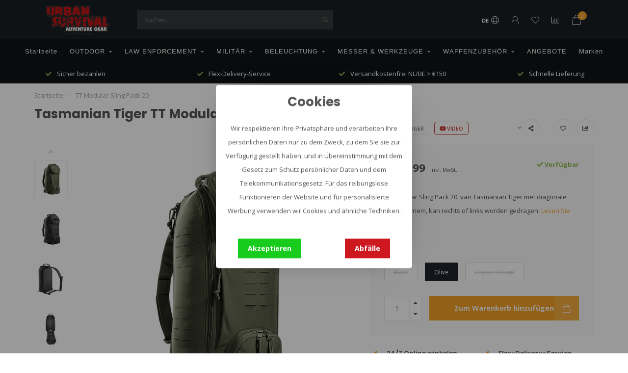

--- FILE ---
content_type: text/html;charset=utf-8
request_url: https://www.urbansurvival.nl/de/tt-modular-sling-pack-20.html
body_size: 25412
content:
<!DOCTYPE html>
<html lang="de">
  <head>
    
    <!--
        
        Theme Nova | v1.5.3.06122201_1
        Theme designed and created by Dyvelopment - We are true e-commerce heroes!
        
        For custom Lightspeed eCom work like custom design or development,
        please contact us at www.dyvelopment.com

          _____                  _                                  _   
         |  __ \                | |                                | |  
         | |  | |_   ___   _____| | ___  _ __  _ __ ___   ___ _ __ | |_ 
         | |  | | | | \ \ / / _ \ |/ _ \| '_ \| '_ ` _ \ / _ \ '_ \| __|
         | |__| | |_| |\ V /  __/ | (_) | |_) | | | | | |  __/ | | | |_ 
         |_____/ \__, | \_/ \___|_|\___/| .__/|_| |_| |_|\___|_| |_|\__|
                  __/ |                 | |                             
                 |___/                  |_|                             
    -->
        
    <script>
      window.dataLayer = window.dataLayer || [];
      
      function gtag() { dataLayer.push(arguments); }      
              gtag('consent', 'default', {
          'ad_user_data': 'denied',
          'ad_personalization': 'denied',
          'ad_storage': 'denied',
          'analytics_storage': 'denied',
        });
            
      (function(w,d,s,l,i){w[l]=w[l]||[];w[l].push({'gtm.start':
      new Date().getTime(),event:'gtm.js'});var f=d.getElementsByTagName(s)[0],
      j=d.createElement(s),dl=l!='dataLayer'?'&l='+l:'';j.async=true;j.src=
      'https://www.googletagmanager.com/gtm.js?id='+i+dl;f.parentNode.insertBefore(j,f);
      })(window,document,'script','dataLayer','GTM-MGHXN9TN');
    </script>
    
    <meta charset="utf-8"/>
<!-- [START] 'blocks/head.rain' -->
<!--

  (c) 2008-2026 Lightspeed Netherlands B.V.
  http://www.lightspeedhq.com
  Generated: 18-01-2026 @ 18:55:56

-->
<link rel="canonical" href="https://www.urbansurvival.nl/de/tt-modular-sling-pack-20.html"/>
<link rel="alternate" href="https://www.urbansurvival.nl/de/index.rss" type="application/rss+xml" title="Neue Produkte"/>
<link href="https://cdn.webshopapp.com/assets/cookielaw.css?2025-02-20" rel="stylesheet" type="text/css"/>
<meta name="robots" content="noodp,noydir"/>
<meta name="google-site-verification" content="cVtsAoxSrb5xKWPZPq7Shm8_nEWqXdK0FgbsJU_i4xk"/>
<meta property="og:url" content="https://www.urbansurvival.nl/de/tt-modular-sling-pack-20.html?source=facebook"/>
<meta property="og:site_name" content="Urban Survival"/>
<meta property="og:title" content="Tasmanian Tiger TT Modular Sling Pack 20 | Urban Survival"/>
<meta property="og:description" content="TT Modular Sling Pack 20 von Tasmanian Tiger mit diagonalem Schultergurt, kann rechts oder links getragen werden. Besuchen Sie unseren Shop."/>
<meta property="og:image" content="https://cdn.webshopapp.com/shops/349437/files/436134327/tasmanian-tiger-tt-modular-sling-pack-20.jpg"/>
<script>
<meta name="facebook-domain-verification" content="vme4s9zf4o58f8mebdkxon0y9o70ew" />
</script>
<script src="https://shipping.gls.nl/shopsystems/v2/lightspeed/checkout/574-1744370377.js"></script>
<script src="https://exactonlineapp.cmdcbv.app/public/exactOnline-349437.js"></script>
<script src="https://pricepercustomer.cmdcbv.app/public/js/pricePerCustomer-349437.js?v=4&a=pricepercustomerfree"></script>
<!--[if lt IE 9]>
<script src="https://cdn.webshopapp.com/assets/html5shiv.js?2025-02-20"></script>
<![endif]-->
<!-- [END] 'blocks/head.rain' -->
  

    
        	  	              	    	    	    	    	    	         
        <title>Tasmanian Tiger TT Modular Sling Pack 20 | Urban Survival - Urban Survival</title>
    
    <meta name="description" content="TT Modular Sling Pack 20 von Tasmanian Tiger mit diagonalem Schultergurt, kann rechts oder links getragen werden. Besuchen Sie unseren Shop." />
    <meta name="keywords" content="Tasmanian Tiger,TT Modular Sling Pack 20,urbanes Überleben,Outdoor-Ausrüstung,taktische Ausrüstung" />
    
        
    <meta http-equiv="X-UA-Compatible" content="IE=edge">
    <meta name="viewport" content="width=device-width, initial-scale=1.0, maximum-scale=1.0, user-scalable=0">
    <meta name="apple-mobile-web-app-capable" content="yes">
    <meta name="apple-mobile-web-app-status-bar-style" content="black">
    
        	        
		<link rel="preconnect" href="https://cdn.webshopapp.com/">
		<link rel="preconnect" href="https://assets.webshopapp.com">	
    		<link rel="preconnect" href="https://fonts.googleapis.com">
		<link rel="preconnect" href="https://fonts.gstatic.com" crossorigin>
		<link rel="dns-prefetch" href="https://fonts.googleapis.com">
		<link rel="dns-prefetch" href="https://fonts.gstatic.com" crossorigin>
    		<link rel="dns-prefetch" href="https://cdn.webshopapp.com/">
		<link rel="dns-prefetch" href="https://assets.webshopapp.com">	

    <link rel="shortcut icon" href="https://cdn.webshopapp.com/shops/349437/themes/182114/v/1960901/assets/favicon.ico?20230721100614" type="image/x-icon" />
    <script src="https://cdn.webshopapp.com/shops/349437/themes/182114/assets/jquery-1-12-4-min.js?20260106121527"></script>
    
    <script>!navigator.userAgent.match('MSIE 10.0;') || document.write('<script src="https://cdn.webshopapp.com/shops/349437/themes/182114/assets/proto-polyfill.js?20260106121527">\x3C/script>')</script>
    <script>if(navigator.userAgent.indexOf("MSIE ") > -1 || navigator.userAgent.indexOf("Trident/") > -1) { document.write('<script src="https://cdn.webshopapp.com/shops/349437/themes/182114/assets/intersection-observer-polyfill.js?20260106121527">\x3C/script>') }</script>
    
        <link href="//fonts.googleapis.com/css?family=Open%20Sans:400,300,600,700|Poppins:300,400,600,700&amp;display=swap" rel="preload" as="style">
    <link href="//fonts.googleapis.com/css?family=Open%20Sans:400,300,600,700|Poppins:300,400,600,700&amp;display=swap" rel="stylesheet">
        
    <link rel="preload" href="https://cdn.webshopapp.com/shops/349437/themes/182114/assets/fontawesome-5-min.css?20260106121527" as="style">
    <link rel="stylesheet" href="https://cdn.webshopapp.com/shops/349437/themes/182114/assets/fontawesome-5-min.css?20260106121527">
    
    <link rel="preload" href="https://cdn.webshopapp.com/shops/349437/themes/182114/assets/bootstrap-min.css?20260106121527" as="style">
    <link rel="stylesheet" href="https://cdn.webshopapp.com/shops/349437/themes/182114/assets/bootstrap-min.css?20260106121527">
    
    <link rel="preload" as="script" href="https://cdn.webshopapp.com/assets/gui.js?2025-02-20">
    <script src="https://cdn.webshopapp.com/assets/gui.js?2025-02-20"></script>
    
    <link rel="preload" as="script" href="https://cdn.webshopapp.com/assets/gui-responsive-2-0.js?2025-02-20">
    <script src="https://cdn.webshopapp.com/assets/gui-responsive-2-0.js?2025-02-20"></script>
    
        <link rel="stylesheet" href="https://cdn.webshopapp.com/shops/349437/themes/182114/assets/fancybox-3-5-7-min.css?20260106121527" />
        
    <link rel="preload" href="https://cdn.webshopapp.com/shops/349437/themes/182114/assets/style.css?20260106121527" as="style">
    <link rel="stylesheet" href="https://cdn.webshopapp.com/shops/349437/themes/182114/assets/style.css?20260106121527" />
    
    <!-- User defined styles -->
    <link rel="preload" href="https://cdn.webshopapp.com/shops/349437/themes/182114/assets/settings.css?20260106121527" as="style">
    <link rel="preload" href="https://cdn.webshopapp.com/shops/349437/themes/182114/assets/custom.css?20260106121527" as="style">
    <link rel="preload" href="https://cdn.webshopapp.com/shops/349437/themes/182114/assets/cmdc-custom.css?20260106121527" as="style">
    <link rel="stylesheet" href="https://cdn.webshopapp.com/shops/349437/themes/182114/assets/settings.css?20260106121527" />
    <link rel="stylesheet" href="https://cdn.webshopapp.com/shops/349437/themes/182114/assets/custom.css?20260106121527" />
    <link rel="stylesheet" href="https://cdn.webshopapp.com/shops/349437/themes/182114/assets/cmdc-custom.css?20260106121527" />
    
    <script>
   var productStorage = {};
   var theme = {};

  </script>    
    <link type="preload" src="https://cdn.webshopapp.com/shops/349437/themes/182114/assets/countdown-min.js?20260106121527" as="script">
    <link type="preload" src="https://cdn.webshopapp.com/shops/349437/themes/182114/assets/swiper-4-min.js?20260106121527" as="script">
    <link type="preload" src="https://cdn.webshopapp.com/shops/349437/themes/182114/assets/swiper-453.js?20260106121527" as="script">
    <link type="preload" src="https://cdn.webshopapp.com/shops/349437/themes/182114/assets/global.js?20260106121527" as="script">
    
            
      </head>
  <body class="layout-custom">
    <!-- Google Tag Manager (noscript) --><noscript><iframe
src="https://www.googletagmanager.com/ns.html?id=GTM-MGHXN9TN"
height="0" width="0" style="display:none;visibility:hidden"></iframe></noscript><!-- End Google Tag Manager (noscript) --><div class="body-content"><script type="text/javascript">
  window.google_tag_params = {
  ecomm_prodid: '145129891',
  ecomm_pagetype: 'product',
  ecomm_totalvalue: 124.99,
  };
  
  dataLayer.push(google_tag_params);
  /*dataLayer = [{
    google_tag_params: window.google_tag_params
  }];*/
</script><div class="overlay"><i class="fa fa-times"></i></div><header><div id="header-holder"><div class="container"><div id="header-content"><div class="header-left"><div class="categories-button small scroll scroll-nav hidden-sm hidden-xs hidden-xxs"><div class="nav-icon"><div class="bar1"></div><div class="bar3"></div><span>Menu</span></div></div><div id="mobilenav" class="categories-button small mobile visible-sm visible-xs visible-xxs"><div class="nav-icon"><div class="bar1"></div><div class="bar3"></div></div><span>Menu</span></div><span id="mobilesearch" class="visible-xxs visible-xs visible-sm"><a href="https://www.urbansurvival.nl/de/"><i class="fa fa-search" aria-hidden="true"></i></a></span><a href="https://www.urbansurvival.nl/de/" class="logo hidden-sm hidden-xs hidden-xxs"><img class="logo" src="https://cdn.webshopapp.com/shops/349437/themes/182114/assets/logo.png?20260106121527" alt="Urban Survival - Die beste taktische Ausrüstung"></a></div><div class="header-center"><div class="search hidden-sm hidden-xs hidden-xxs"><form action="https://www.urbansurvival.nl/de/search/" class="searchform" method="get"><div class="search-holder"><input type="text" class="searchbox" name="q" placeholder="Suchen.." autocomplete="off"><i class="fa fa-search" aria-hidden="true"></i><i class="fa fa-times clearsearch" aria-hidden="true"></i></div></form><div class="searchcontent hidden-xs hidden-xxs"><div class="searchresults"></div><div class="more"><a href="#" class="search-viewall">Alle Ergebnisse anzeigen <span>(0)</span></a></div><div class="noresults">Keine Produkte gefunden</div></div></div><a href="https://www.urbansurvival.nl/de/"><img class="logo hidden-lg hidden-md" src="https://cdn.webshopapp.com/shops/349437/themes/182114/assets/logo.png?20260106121527" alt="Urban Survival - Die beste taktische Ausrüstung"></a></div><div class="header-right text-right"><div class="user-actions hidden-sm hidden-xs hidden-xxs"><a href="#" class="header-link" data-fancy="fancy-locale-holder" data-fancy-type="flyout" data-tooltip title="Sprache & Währung" data-placement="bottom"><span class="current-lang">DE</span><i class="nova-icon nova-icon-globe"></i></a><a href="https://www.urbansurvival.nl/de/account/" class="account header-link" data-fancy="fancy-account-holder" data-tooltip title="Mein Konto" data-placement="bottom"><!-- <img src="https://cdn.webshopapp.com/shops/349437/themes/182114/assets/icon-user.svg?20260106121527" alt="My account" class="icon"> --><i class="nova-icon nova-icon-user"></i></a><a href="https://www.urbansurvival.nl/de/account/wishlist/" class="header-link" data-tooltip title="Wunschzettel" data-placement="bottom" data-fancy="fancy-account-holder"><i class="nova-icon nova-icon-heart"></i></a><a href="" class="header-link compare" data-fancy="fancy-compare-holder" data-fancy-type="flyout" data-tooltip title="Vergleichen" data-placement="bottom"><i class="nova-icon nova-icon-chart"></i></a><div class="fancy-box flyout fancy-compare-holder"><div class="fancy-compare"><div class="row"><div class="col-md-12"><h4>Produkte vergleichen</h4></div><div class="col-md-12"><p>Sie haben noch keine Artikel hinzugefügt.</p></div></div></div></div><div class="fancy-box flyout fancy-locale-holder"><div class="fancy-locale"><div class=""><label for="">Wähle deine Sprache</label><div class="flex-container middle"><div class="flex-col"><span class="flags de"></span></div><div class="flex-col flex-grow-1"><select id="" class="fancy-select" onchange="document.location=this.options[this.selectedIndex].getAttribute('data-url')"><option lang="nl" title="Nederlands" data-url="https://www.urbansurvival.nl/nl/go/product/145129891">Nederlands</option><option lang="de" title="Deutsch" data-url="https://www.urbansurvival.nl/de/go/product/145129891" selected="selected">Deutsch</option><option lang="en" title="English" data-url="https://www.urbansurvival.nl/en/go/product/145129891">English</option><option lang="fr" title="Français" data-url="https://www.urbansurvival.nl/fr/go/product/145129891">Français</option></select></div></div></div><div class="margin-top-half"><label for="">Wähle deine Währung</label><div class="flex-container middle"><div class="flex-col"><span><strong>€</strong></span></div><div class="flex-col flex-grow-1"><select id="" class="fancy-select" onchange="document.location=this.options[this.selectedIndex].getAttribute('data-url')"><option data-url="https://www.urbansurvival.nl/de/session/currency/eur/" selected="selected">EUR</option></select></div></div></div></div></div></div><a href="https://www.urbansurvival.nl/de/cart/" class="cart header-link" data-fancy="fancy-cart-holder"><div class="cart-icon"><i class="nova-icon nova-icon-shopping-bag"></i><span id="qty" class="highlight-bg cart-total-qty shopping-bag">0</span></div></a></div></div></div></div><div class="cf"></div><div class="subnav-dimmed"></div><div class="   hidden-xxs hidden-xs hidden-sm" id="navbar"><div class="container-fluid"><div class="row"><div class="col-md-12"><nav><ul class="megamenu"><li class="hidden-sm hidden-xs hidden-xxs"><a href="https://www.urbansurvival.nl/de/">Startseite</a></li><li><a href="https://www.urbansurvival.nl/de/outdoor/" class="dropdown">OUTDOOR</a><ul class="sub1 megamenu"><li><div class="container"><div class="row"><div class="col-md-9 col-sm-12 maxheight"><div class="row"><div class="col-md-3 sub-holder"><h4><a href="https://www.urbansurvival.nl/de/outdoor/ueberlebensausruestung-notfallset/">Überlebensausrüstung &amp; Notfallset</a></h4></div><div class="col-md-3 sub-holder"><h4><a href="https://www.urbansurvival.nl/de/outdoor/feuer-machen/">Feuer machen</a></h4></div><div class="col-md-3 sub-holder"><h4><a href="https://www.urbansurvival.nl/de/outdoor/zelte-planen/">Zelte &amp; Planen</a></h4></div><div class="col-md-3 sub-holder"><h4><a href="https://www.urbansurvival.nl/de/outdoor/erste-hilfe/">Erste Hilfe</a></h4></div><div class="cf"></div><div class="col-md-3 sub-holder"><h4><a href="https://www.urbansurvival.nl/de/outdoor/navigieren/">Navigieren</a></h4></div><div class="col-md-3 sub-holder"><h4><a href="https://www.urbansurvival.nl/de/outdoor/uhren/">Uhren</a></h4></div><div class="col-md-3 sub-holder"><h4><a href="https://www.urbansurvival.nl/de/outdoor/sonnenbrille/">Sonnenbrille</a></h4></div><div class="col-md-3 sub-holder"><h4><a href="https://www.urbansurvival.nl/de/outdoor/seile-baender/">Seile &amp; Bänder</a></h4></div><div class="cf"></div><div class="col-md-3 sub-holder"><h4><a href="https://www.urbansurvival.nl/de/outdoor/kochgeschirr/">Kochgeschirr</a></h4><ul class="sub2"><li><a href="https://www.urbansurvival.nl/de/outdoor/kochgeschirr/kocher/">Kocher</a></li><li><a href="https://www.urbansurvival.nl/de/outdoor/kochgeschirr/pfannen-und-teller/">Pfannen und Teller</a></li><li><a href="https://www.urbansurvival.nl/de/outdoor/kochgeschirr/besteck/">Besteck</a></li><li><a href="https://www.urbansurvival.nl/de/outdoor/kochgeschirr/flaschen-becher/">Flaschen &amp; Becher</a></li><li><a href="https://www.urbansurvival.nl/de/outdoor/kochgeschirr/trinksysteme-und-kanister/">Trinksysteme und Kanister</a></li></ul></div><div class="col-md-3 sub-holder"><h4><a href="https://www.urbansurvival.nl/de/outdoor/optik/">Optik</a></h4><ul class="sub2"><li><a href="https://www.urbansurvival.nl/de/outdoor/optik/fernglaeser-zielfernrohre/">Ferngläser &amp; Zielfernrohre</a></li><li><a href="https://www.urbansurvival.nl/de/outdoor/optik/nachtsichtgeraete/">Nachtsichtgeräte</a></li><li><a href="https://www.urbansurvival.nl/de/outdoor/optik/waermebildkameras/">Wärmebildkameras</a></li><li><a href="https://www.urbansurvival.nl/de/outdoor/optik/abstandsmesser/">Abstandsmesser</a></li></ul></div><div class="col-md-3 sub-holder"><h4><a href="https://www.urbansurvival.nl/de/outdoor/batterien-und-mobile-stromversorgung/">Batterien und mobile Stromversorgung</a></h4><ul class="sub2"><li><a href="https://www.urbansurvival.nl/de/outdoor/batterien-und-mobile-stromversorgung/batterien/">Batterien</a></li><li><a href="https://www.urbansurvival.nl/de/outdoor/batterien-und-mobile-stromversorgung/batterieladegeraete/">Batterieladegeräte</a></li><li><a href="https://www.urbansurvival.nl/de/outdoor/batterien-und-mobile-stromversorgung/powerbanks/">Powerbanks</a></li><li><a href="https://www.urbansurvival.nl/de/outdoor/batterien-und-mobile-stromversorgung/sonnenkollektoren/">Sonnenkollektoren</a></li></ul></div><div class="col-md-3 sub-holder"><h4><a href="https://www.urbansurvival.nl/de/outdoor/schlafen/">Schlafen</a></h4><ul class="sub2"><li><a href="https://www.urbansurvival.nl/de/outdoor/schlafen/schlafsaecke/">Schlafsäcke</a></li><li><a href="https://www.urbansurvival.nl/de/outdoor/schlafen/schlafmatten/">Schlafmatten</a></li><li><a href="https://www.urbansurvival.nl/de/outdoor/schlafen/haengematten/">Hängematten</a></li></ul></div><div class="cf"></div><div class="col-md-3 sub-holder"><h4><a href="https://www.urbansurvival.nl/de/outdoor/abenteueressen/">Abenteueressen</a></h4></div><div class="col-md-3 sub-holder"><h4><a href="https://www.urbansurvival.nl/de/outdoor/camping-moebel/">Camping-Möbel</a></h4></div><div class="col-md-3 sub-holder"><h4><a href="https://www.urbansurvival.nl/de/outdoor/hygiene/">Hygiëne</a></h4></div><div class="col-md-3 sub-holder"><h4><a href="https://www.urbansurvival.nl/de/outdoor/kommunikation/">Kommunikation</a></h4></div><div class="cf"></div><div class="col-md-3 sub-holder"><h4><a href="https://www.urbansurvival.nl/de/outdoor/taschen-rucksaecke/">Taschen &amp; Rucksäcke</a></h4><ul class="sub2"><li><a href="https://www.urbansurvival.nl/de/outdoor/taschen-rucksaecke/rucksaecke/">Rucksäcke</a><ul class="sub3"><li><a href="https://www.urbansurvival.nl/de/outdoor/taschen-rucksaecke/rucksaecke/tagesrucksaecke/">Tagesrucksäcke</a></li><li><a href="https://www.urbansurvival.nl/de/outdoor/taschen-rucksaecke/rucksaecke/wanderrucksaecke/">Wanderrucksäcke</a></li><li><a href="https://www.urbansurvival.nl/de/outdoor/taschen-rucksaecke/rucksaecke/rucksaecke-fuer-kinder/">Rucksäcke für Kinder</a></li><li><a href="https://www.urbansurvival.nl/de/outdoor/taschen-rucksaecke/rucksaecke/trekking-backpacks/">Trekking Backpacks</a></li><li><a href="https://www.urbansurvival.nl/de/outdoor/taschen-rucksaecke/rucksaecke/reiserucksaecke/">Reiserucksäcke</a></li><li><a href="https://www.urbansurvival.nl/de/outdoor/taschen-rucksaecke/rucksaecke/fahrradrucksack/">Fahrradrucksack</a></li><li><a href="https://www.urbansurvival.nl/de/outdoor/taschen-rucksaecke/rucksaecke/trinkrucksaecke/">Trinkrucksäcke</a></li></ul></li><li><a href="https://www.urbansurvival.nl/de/outdoor/taschen-rucksaecke/taschen/">Taschen</a></li><li><a href="https://www.urbansurvival.nl/de/outdoor/taschen-rucksaecke/regenschutz-zubehoer/">Regenschutz &amp; Zubehör</a></li><li><a href="https://www.urbansurvival.nl/de/outdoor/taschen-rucksaecke/hueft-und-guerteltaschen/">Hüft- und Gürteltaschen</a></li><li><a href="https://www.urbansurvival.nl/de/outdoor/taschen-rucksaecke/wasserdicht-kompression/">Wasserdicht &amp; Kompression</a></li></ul></div><div class="col-md-3 sub-holder"><h4><a href="https://www.urbansurvival.nl/de/outdoor/kleidung/">Kleidung</a></h4><ul class="sub2"><li><a href="https://www.urbansurvival.nl/de/outdoor/kleidung/shirts/">Shirts</a></li><li><a href="https://www.urbansurvival.nl/de/outdoor/kleidung/fleece-pullover/">Fleece &amp; Pullover</a></li><li><a href="https://www.urbansurvival.nl/de/outdoor/kleidung/jacken/">Jacken</a></li><li><a href="https://www.urbansurvival.nl/de/outdoor/kleidung/hosen/">Hosen</a></li><li><a href="https://www.urbansurvival.nl/de/outdoor/kleidung/schuhe-socken/">Schuhe &amp; Socken</a></li><li><a href="https://www.urbansurvival.nl/de/outdoor/kleidung/handschuhe/">Handschuhe</a></li><li><a href="https://www.urbansurvival.nl/de/outdoor/kleidung/kopfbedeckung/">Kopfbedeckung</a></li></ul></div><div class="col-md-3 sub-holder"><h4><a href="https://www.urbansurvival.nl/de/outdoor/bushcraft/">Bushcraft</a></h4></div></div></div><div class="col-md-3 hidden-sm hidden-xs hidden-xxs"><a href="#"><img src="https://cdn.webshopapp.com/shops/349437/files/434170930/500x500x1/image.jpg" class="img-responsive subcat-image rounded" alt="OUTDOOR"></a></div></div></div></li></ul></li><li><a href="https://www.urbansurvival.nl/de/law-enforcement/" class="dropdown">LAW ENFORCEMENT</a><ul class="sub1 megamenu"><li><div class="container"><div class="row"><div class="col-md-9 col-sm-12 maxheight"><div class="row"><div class="col-md-3 sub-holder"><h4><a href="https://www.urbansurvival.nl/de/law-enforcement/dienstguertel/">Dienstgürtel</a></h4></div><div class="col-md-3 sub-holder"><h4><a href="https://www.urbansurvival.nl/de/law-enforcement/guerteltaschen/">Gürteltaschen</a></h4></div><div class="col-md-3 sub-holder"><h4><a href="https://www.urbansurvival.nl/de/law-enforcement/handschuhe/">Handschuhe</a></h4></div><div class="col-md-3 sub-holder"><h4><a href="https://www.urbansurvival.nl/de/law-enforcement/traegersysteme-plattentraeger/">Trägersysteme &amp; Plattenträger</a></h4></div><div class="cf"></div><div class="col-md-3 sub-holder"><h4><a href="https://www.urbansurvival.nl/de/law-enforcement/verwaltung/">Verwaltung</a></h4></div><div class="col-md-3 sub-holder"><h4><a href="https://www.urbansurvival.nl/de/law-enforcement/erste-hilfe/">Erste Hilfe</a></h4></div><div class="col-md-3 sub-holder"><h4><a href="https://www.urbansurvival.nl/de/law-enforcement/brillen-schutzbrillen/">Brillen &amp; Schutzbrillen</a></h4></div><div class="col-md-3 sub-holder"><h4><a href="https://www.urbansurvival.nl/de/law-enforcement/uhren/">Uhren</a></h4></div><div class="cf"></div><div class="col-md-3 sub-holder"><h4><a href="https://www.urbansurvival.nl/de/law-enforcement/kleidung/">Kleidung</a></h4><ul class="sub2"><li><a href="https://www.urbansurvival.nl/de/law-enforcement/kleidung/hemden/">Hemden</a></li><li><a href="https://www.urbansurvival.nl/de/law-enforcement/kleidung/fleece-pullover/">Fleece &amp; Pullover</a></li><li><a href="https://www.urbansurvival.nl/de/law-enforcement/kleidung/jacken/">Jacken</a></li><li><a href="https://www.urbansurvival.nl/de/law-enforcement/kleidung/hose/">Hose</a></li><li><a href="https://www.urbansurvival.nl/de/law-enforcement/kleidung/schuhe-socken/">Schuhe &amp; Socken</a></li><li><a href="https://www.urbansurvival.nl/de/law-enforcement/kleidung/kopfbedeckung/">Kopfbedeckung</a></li><li><a href="https://www.urbansurvival.nl/de/law-enforcement/kleidung/schutzausruestung/">Schutzausrüstung</a></li></ul></div><div class="col-md-3 sub-holder"><h4><a href="https://www.urbansurvival.nl/de/law-enforcement/optik/">Optik</a></h4><ul class="sub2"><li><a href="https://www.urbansurvival.nl/de/law-enforcement/optik/fernglaeser-zielfernrohre/">Ferngläser &amp; Zielfernrohre</a></li><li><a href="https://www.urbansurvival.nl/de/law-enforcement/optik/nachtsichtgeraete/">Nachtsichtgeräte</a></li><li><a href="https://www.urbansurvival.nl/de/law-enforcement/optik/waermebildkameras/">Wärmebildkameras</a></li><li><a href="https://www.urbansurvival.nl/de/law-enforcement/optik/cameras/">Cameras</a></li><li><a href="https://www.urbansurvival.nl/de/law-enforcement/optik/afstandsmeter/">Afstandsmeter</a></li></ul></div><div class="col-md-3 sub-holder"><h4><a href="https://www.urbansurvival.nl/de/law-enforcement/taschen-rucksaecke/">Taschen &amp; Rucksäcke</a></h4><ul class="sub2"><li><a href="https://www.urbansurvival.nl/de/law-enforcement/taschen-rucksaecke/pouches/">Pouches</a></li><li><a href="https://www.urbansurvival.nl/de/law-enforcement/taschen-rucksaecke/taschen/">Taschen</a></li><li><a href="https://www.urbansurvival.nl/de/law-enforcement/taschen-rucksaecke/rucksaecke/">Rucksäcke</a></li><li><a href="https://www.urbansurvival.nl/de/law-enforcement/taschen-rucksaecke/waffentaschen/">Waffentaschen</a></li></ul></div><div class="col-md-3 sub-holder"><h4><a href="https://www.urbansurvival.nl/de/law-enforcement/schutz-vor-kugeln-und-stichen/">Schutz vor Kugeln und Stichen</a></h4><ul class="sub2"><li><a href="https://www.urbansurvival.nl/de/law-enforcement/schutz-vor-kugeln-und-stichen/helme/">Helme</a></li><li><a href="https://www.urbansurvival.nl/de/law-enforcement/schutz-vor-kugeln-und-stichen/westen/">Westen</a></li><li><a href="https://www.urbansurvival.nl/de/law-enforcement/schutz-vor-kugeln-und-stichen/schilde/">Schilde</a></li></ul></div><div class="cf"></div><div class="col-md-3 sub-holder"><h4><a href="https://www.urbansurvival.nl/de/law-enforcement/einbruchswerkzeug-aufbrechen/">Einbruchswerkzeug &amp; Aufbrechen</a></h4></div><div class="col-md-3 sub-holder"><h4><a href="https://www.urbansurvival.nl/de/law-enforcement/selbstverteidigung-training/">Selbstverteidigung &amp; Training</a></h4></div><div class="col-md-3 sub-holder"><h4><a href="https://www.urbansurvival.nl/de/law-enforcement/patches/">Patches</a></h4></div><div class="col-md-3 sub-holder"><h4><a href="https://www.urbansurvival.nl/de/law-enforcement/kommunikation/">Kommunikation</a></h4></div><div class="cf"></div><div class="col-md-3 sub-holder"><h4><a href="https://www.urbansurvival.nl/de/law-enforcement/pro-ration/">PRO-Ration</a></h4></div></div></div><div class="col-md-3 hidden-sm hidden-xs hidden-xxs"><a href="#"><img src="https://cdn.webshopapp.com/shops/349437/files/434177263/500x500x1/image.jpg" class="img-responsive subcat-image rounded" alt="LAW ENFORCEMENT"></a></div></div></div></li></ul></li><li><a href="https://www.urbansurvival.nl/de/militaer/" class="dropdown">MILITÄR</a><ul class="sub1 megamenu"><li><div class="container"><div class="row"><div class="col-md-9 col-sm-12 maxheight"><div class="row"><div class="col-md-3 sub-holder"><h4><a href="https://www.urbansurvival.nl/de/militaer/guertel/">Gürtel</a></h4></div><div class="col-md-3 sub-holder"><h4><a href="https://www.urbansurvival.nl/de/militaer/taktische-handschuhe/">Taktische Handschuhe</a></h4></div><div class="col-md-3 sub-holder"><h4><a href="https://www.urbansurvival.nl/de/militaer/tragesysteme/">Tragesysteme</a></h4></div><div class="col-md-3 sub-holder"><h4><a href="https://www.urbansurvival.nl/de/militaer/verwaltungsausruestung/">Verwaltungsausrüstung</a></h4></div><div class="cf"></div><div class="col-md-3 sub-holder"><h4><a href="https://www.urbansurvival.nl/de/militaer/erste-hilfe/">Erste Hilfe</a></h4></div><div class="col-md-3 sub-holder"><h4><a href="https://www.urbansurvival.nl/de/militaer/brillen-schutzbrillen/">Brillen &amp; Schutzbrillen</a></h4></div><div class="col-md-3 sub-holder"><h4><a href="https://www.urbansurvival.nl/de/militaer/uhren/">Uhren</a></h4></div><div class="col-md-3 sub-holder"><h4><a href="https://www.urbansurvival.nl/de/militaer/tarnung/">Tarnung</a></h4></div><div class="cf"></div><div class="col-md-3 sub-holder"><h4><a href="https://www.urbansurvival.nl/de/militaer/kleidung/">Kleidung</a></h4><ul class="sub2"><li><a href="https://www.urbansurvival.nl/de/militaer/kleidung/shirts/">Shirts</a></li><li><a href="https://www.urbansurvival.nl/de/militaer/kleidung/fleece-pullover/">Fleece &amp; Pullover</a></li><li><a href="https://www.urbansurvival.nl/de/militaer/kleidung/jacken/">Jacken</a></li><li><a href="https://www.urbansurvival.nl/de/militaer/kleidung/hosen/">Hosen</a></li><li><a href="https://www.urbansurvival.nl/de/militaer/kleidung/schuhe-socken/">Schuhe &amp; Socken</a></li><li><a href="https://www.urbansurvival.nl/de/militaer/kleidung/overalls/">Overalls</a></li><li><a href="https://www.urbansurvival.nl/de/militaer/kleidung/kopfbedeckung/">Kopfbedeckung</a></li><li><a href="https://www.urbansurvival.nl/de/militaer/kleidung/taktische-schutzausruestung/">Taktische Schutzausrüstung</a></li></ul></div><div class="col-md-3 sub-holder"><h4><a href="https://www.urbansurvival.nl/de/militaer/optik/">Optik</a></h4><ul class="sub2"><li><a href="https://www.urbansurvival.nl/de/militaer/optik/fernglaeser/">Ferngläser</a></li><li><a href="https://www.urbansurvival.nl/de/militaer/optik/nachtsichtgeraete/">Nachtsichtgeräte</a></li><li><a href="https://www.urbansurvival.nl/de/militaer/optik/waermebildkameras/">Wärmebildkameras</a></li><li><a href="https://www.urbansurvival.nl/de/militaer/optik/entfernungsmesser/">Entfernungsmesser</a></li><li><a href="https://www.urbansurvival.nl/de/militaer/optik/beobachtungskameras/">Beobachtungskameras</a></li></ul></div><div class="col-md-3 sub-holder"><h4><a href="https://www.urbansurvival.nl/de/militaer/taschen-und-rucksaecke/">Taschen und Rucksäcke</a></h4><ul class="sub2"><li><a href="https://www.urbansurvival.nl/de/militaer/taschen-und-rucksaecke/pouches/">Pouches</a></li><li><a href="https://www.urbansurvival.nl/de/militaer/taschen-und-rucksaecke/taschen/">Taschen</a></li><li><a href="https://www.urbansurvival.nl/de/militaer/taschen-und-rucksaecke/rucksaecke/">Rucksäcke</a></li><li><a href="https://www.urbansurvival.nl/de/militaer/taschen-und-rucksaecke/waffentaschen/">Waffentaschen</a></li><li><a href="https://www.urbansurvival.nl/de/militaer/taschen-und-rucksaecke/wasserdichte-taschen/">Wasserdichte Taschen</a></li></ul></div><div class="col-md-3 sub-holder"><h4><a href="https://www.urbansurvival.nl/de/militaer/kugel-und-stichfeste-schutzausruestung/">Kugel- und stichfeste Schutzausrüstung</a></h4><ul class="sub2"><li><a href="https://www.urbansurvival.nl/de/militaer/kugel-und-stichfeste-schutzausruestung/westen/">Westen</a></li><li><a href="https://www.urbansurvival.nl/de/militaer/kugel-und-stichfeste-schutzausruestung/helme/">Helme</a></li><li><a href="https://www.urbansurvival.nl/de/militaer/kugel-und-stichfeste-schutzausruestung/schutzschilde/">Schutzschilde</a></li></ul></div><div class="cf"></div><div class="col-md-3 sub-holder"><h4><a href="https://www.urbansurvival.nl/de/militaer/selbstverteidigung-und-training/">Selbstverteidigung und Training</a></h4></div><div class="col-md-3 sub-holder"><h4><a href="https://www.urbansurvival.nl/de/militaer/aufnaeher/">Aufnäher</a></h4></div><div class="col-md-3 sub-holder"><h4><a href="https://www.urbansurvival.nl/de/militaer/kommunikation/">Kommunikation</a></h4></div><div class="col-md-3 sub-holder"><h4><a href="https://www.urbansurvival.nl/de/militaer/pro-rations/">Pro Rations</a></h4></div><div class="cf"></div></div></div><div class="col-md-3 hidden-sm hidden-xs hidden-xxs"><a href="#"><img src="https://cdn.webshopapp.com/shops/349437/files/434177487/500x500x1/image.jpg" class="img-responsive subcat-image rounded" alt="MILITÄR"></a></div></div></div></li></ul></li><li><a href="https://www.urbansurvival.nl/de/beleuchtung/" class="dropdown">BELEUCHTUNG</a><ul class="sub1 megamenu"><li><div class="container"><div class="row"><div class="col-md-9 col-sm-12 maxheight"><div class="row"><div class="col-md-3 sub-holder"><h4><a href="https://www.urbansurvival.nl/de/beleuchtung/kompakte-taschenlampen-edc/">Kompakte Taschenlampen (EDC)</a></h4></div><div class="col-md-3 sub-holder"><h4><a href="https://www.urbansurvival.nl/de/beleuchtung/taktische-taschenlampen/">Taktische Taschenlampen</a></h4></div><div class="col-md-3 sub-holder"><h4><a href="https://www.urbansurvival.nl/de/beleuchtung/taschenlampen/">Taschenlampen</a></h4></div><div class="col-md-3 sub-holder"><h4><a href="https://www.urbansurvival.nl/de/beleuchtung/wiederaufladbare-taschenlampen/">Wiederaufladbare Taschenlampen</a></h4></div><div class="cf"></div><div class="col-md-3 sub-holder"><h4><a href="https://www.urbansurvival.nl/de/beleuchtung/kopflampe/">Kopflampe</a></h4></div><div class="col-md-3 sub-holder"><h4><a href="https://www.urbansurvival.nl/de/beleuchtung/outdoor-camping/">Outdoor &amp; Camping</a></h4></div><div class="col-md-3 sub-holder"><h4><a href="https://www.urbansurvival.nl/de/beleuchtung/waffenlampen/">Waffenlampen</a></h4></div><div class="col-md-3 sub-holder"><h4><a href="https://www.urbansurvival.nl/de/beleuchtung/breeklicht/">Breeklicht</a></h4></div><div class="cf"></div><div class="col-md-3 sub-holder"><h4><a href="https://www.urbansurvival.nl/de/beleuchtung/piles-et-chargeurs/">Piles et chargeurs</a></h4></div><div class="col-md-3 sub-holder"><h4><a href="https://www.urbansurvival.nl/de/beleuchtung/guertel-taschen/">(Gürtel-)Taschen</a></h4></div><div class="col-md-3 sub-holder"><h4><a href="https://www.urbansurvival.nl/de/beleuchtung/zubehoer/">Zubehör</a></h4></div></div></div><div class="col-md-3 hidden-sm hidden-xs hidden-xxs"><a href="#"><img src="https://cdn.webshopapp.com/shops/349437/files/434177879/500x500x1/image.jpg" class="img-responsive subcat-image rounded" alt="BELEUCHTUNG"></a></div></div></div></li></ul></li><li><a href="https://www.urbansurvival.nl/de/messer-werkzeuge/" class="dropdown">MESSER &amp; WERKZEUGE</a><ul class="sub1 megamenu"><li><div class="container"><div class="row"><div class="col-md-9 col-sm-12 maxheight"><div class="row"><div class="col-md-3 sub-holder"><h4><a href="https://www.urbansurvival.nl/de/messer-werkzeuge/taschenmesser/">Taschenmesser</a></h4></div><div class="col-md-3 sub-holder"><h4><a href="https://www.urbansurvival.nl/de/messer-werkzeuge/feste-klingen/">Feste Klingen</a></h4></div><div class="col-md-3 sub-holder"><h4><a href="https://www.urbansurvival.nl/de/messer-werkzeuge/multitool/">MultiTool</a></h4></div><div class="col-md-3 sub-holder"><h4><a href="https://www.urbansurvival.nl/de/messer-werkzeuge/rettungsmesser/">Rettungsmesser</a></h4></div><div class="cf"></div><div class="col-md-3 sub-holder"><h4><a href="https://www.urbansurvival.nl/de/messer-werkzeuge/macheten-und-saegen/">Macheten und Sägen</a></h4></div><div class="col-md-3 sub-holder"><h4><a href="https://www.urbansurvival.nl/de/messer-werkzeuge/achsen/">Achsen</a></h4></div><div class="col-md-3 sub-holder"><h4><a href="https://www.urbansurvival.nl/de/messer-werkzeuge/guertel-taschen/">(Gürtel-)Taschen</a></h4></div><div class="col-md-3 sub-holder"><h4><a href="https://www.urbansurvival.nl/de/messer-werkzeuge/pflege/">Pflege</a></h4></div><div class="cf"></div><div class="col-md-3 sub-holder"><h4><a href="https://www.urbansurvival.nl/de/messer-werkzeuge/zubehoer-und-ersatzteile/">Zubehör und Ersatzteile</a></h4></div></div></div><div class="col-md-3 hidden-sm hidden-xs hidden-xxs"><a href="#"><img src="https://cdn.webshopapp.com/shops/349437/files/434177430/500x500x1/image.jpg" class="img-responsive subcat-image rounded" alt="MESSER &amp; WERKZEUGE"></a></div></div></div></li></ul></li><li><a href="https://www.urbansurvival.nl/de/waffenzubehoer/" class="dropdown">WAFFENZUBEHÖR</a><ul class="sub1 megamenu"><li><div class="container"><div class="row"><div class="col-md-9 col-sm-12 maxheight"><div class="row"><div class="col-md-3 sub-holder"><h4><a href="https://www.urbansurvival.nl/de/waffenzubehoer/griffe/">Griffe</a></h4></div><div class="col-md-3 sub-holder"><h4><a href="https://www.urbansurvival.nl/de/waffenzubehoer/waffenschienensysteme/">Waffenschienensysteme</a></h4></div><div class="col-md-3 sub-holder"><h4><a href="https://www.urbansurvival.nl/de/waffenzubehoer/gewehrkolben/">Gewehrkolben</a></h4></div><div class="col-md-3 sub-holder"><h4><a href="https://www.urbansurvival.nl/de/waffenzubehoer/konversions-kits/">Konversions-Kits</a></h4></div><div class="cf"></div><div class="col-md-3 sub-holder"><h4><a href="https://www.urbansurvival.nl/de/waffenzubehoer/waffenlampen/">Waffenlampen</a></h4></div><div class="col-md-3 sub-holder"><h4><a href="https://www.urbansurvival.nl/de/waffenzubehoer/gewehrriemen/">Gewehrriemen</a></h4></div><div class="col-md-3 sub-holder"><h4><a href="https://www.urbansurvival.nl/de/waffenzubehoer/halfter/">Halfter</a></h4></div><div class="col-md-3 sub-holder"><h4><a href="https://www.urbansurvival.nl/de/waffenzubehoer/magazintaschen/">Magazintaschen </a></h4></div><div class="cf"></div><div class="col-md-3 sub-holder"><h4><a href="https://www.urbansurvival.nl/de/waffenzubehoer/guertel/">Gürtel</a></h4></div><div class="col-md-3 sub-holder"><h4><a href="https://www.urbansurvival.nl/de/waffenzubehoer/gehoerschutz/">Gehörschutz</a></h4></div><div class="col-md-3 sub-holder"><h4><a href="https://www.urbansurvival.nl/de/waffenzubehoer/schutzbrillen/">Schutzbrillen</a></h4></div><div class="col-md-3 sub-holder"><h4><a href="https://www.urbansurvival.nl/de/waffenzubehoer/waffentaschen/">Waffentaschen</a></h4></div><div class="cf"></div><div class="col-md-3 sub-holder"><h4><a href="https://www.urbansurvival.nl/de/waffenzubehoer/waffenpflege/">Waffenpflege</a></h4></div><div class="col-md-3 sub-holder"><h4><a href="https://www.urbansurvival.nl/de/waffenzubehoer/richtmittel/">Richtmittel</a></h4><ul class="sub2"><li><a href="https://www.urbansurvival.nl/de/waffenzubehoer/richtmittel/zielfernrohre/">Zielfernrohre</a></li><li><a href="https://www.urbansurvival.nl/de/waffenzubehoer/richtmittel/red-dot/">Red Dot</a></li><li><a href="https://www.urbansurvival.nl/de/waffenzubehoer/richtmittel/waermebild-zielfernrohre/">Wärmebild-Zielfernrohre</a></li><li><a href="https://www.urbansurvival.nl/de/waffenzubehoer/richtmittel/nachtsichtgeraete/">Nachtsichtgeräte</a></li><li><a href="https://www.urbansurvival.nl/de/waffenzubehoer/richtmittel/abstandsmesser/">Abstandsmesser</a></li><li><a href="https://www.urbansurvival.nl/de/waffenzubehoer/richtmittel/mounts-accessoires/">Mounts &amp; accessoires</a></li></ul></div><div class="col-md-3 sub-holder"><h4><a href="https://www.urbansurvival.nl/de/waffenzubehoer/bbs-pallets-targets/">BB&#039;s, pallets &amp; Targets</a></h4></div></div></div><div class="col-md-3 hidden-sm hidden-xs hidden-xxs"><a href="#"><img src="https://cdn.webshopapp.com/shops/349437/files/434177454/500x500x1/image.jpg" class="img-responsive subcat-image rounded" alt="WAFFENZUBEHÖR"></a></div></div></div></li></ul></li><li><a href="https://www.urbansurvival.nl/de/angebote/" class="">ANGEBOTE</a></li><li><a href="https://www.urbansurvival.nl/de/brands/">Marken</a></li></ul></nav></div></div></div></div><div class="subheader-holder"><div class="subheader"><div class="usps-slider-holder" style="width:100%;"><div class="swiper-container usps-header below-nav"><div class="swiper-wrapper"><div class="swiper-slide usp-block"><div><i class="fas fa-check"></i> Schnelle Lieferung
          </div></div><div class="swiper-slide usp-block"><div><i class="fas fa-check"></i> Sicher bezahlen
          </div></div><div class="swiper-slide usp-block"><div><i class="fas fa-check"></i> Flex-Delivery-Service
          </div></div><div class="swiper-slide usp-block"><div><i class="fas fa-check"></i> Versandkostenfrei NL/BE > €150
          </div></div></div></div></div></div></div></header><div class="breadcrumbs"><div class="container"><div class="row"><div class="col-md-12"><a href="https://www.urbansurvival.nl/de/" title="Startseite">Startseite</a><span><span class="seperator">/</span><a href="https://www.urbansurvival.nl/de/tt-modular-sling-pack-20.html"><span>TT Modular Sling Pack 20</span></a></span></div></div></div></div><div class="sizechart-holder"><div class="x"></div><div class="sizechart-content-holder"><h1 class="sizechart-title"></h1><div class="sizechart-content"></div></div></div><div class="addtocart-sticky"><div class="container"><div class="flex-container marginless middle"><img src="https://cdn.webshopapp.com/shops/349437/files/436134327/42x42x2/image.jpg" alt="" class="max-size"><h5 class="title hidden-xs hidden-xxs">Tasmanian Tiger TT Modular Sling Pack 20</h5><div class="sticky-price"><span class="price">€124,99</span></div><a href="https://www.urbansurvival.nl/de/cart/add/286462345/" class="button quick-cart smaall-button" data-title="TT Modular Sling Pack 20" data-price="€124,99" data-variant="Farbe: Olive" data-image="https://cdn.webshopapp.com/shops/349437/files/436134327/650x650x2/image.jpg">Zum Warenkorb hinzufügen</a><a href="https://www.urbansurvival.nl/de/account/wishlistAdd/145129891/?variant_id=286462345" class="button lined sticky-wishlist hidden-xs hidden-xxs" data-tooltip data-original-title="Zur Wunschliste hinzufügen" data-placement="bottom"><i class="nova-icon nova-icon-heart"></i></a></div></div></div><div class="container productpage"><div class="row"><div class="col-md-12"><div class="product-title hidden-xxs hidden-xs hidden-sm"><div class=""><h1 class="">Tasmanian Tiger TT Modular Sling Pack 20 </h1></div><div class="row"><div class="col-md-7"><div class="title-appendix"></div></div><div class="col-md-5"><div class="title-appendix"><a href="https://www.urbansurvival.nl/de/brands/tasmanian-tiger/" class="brand-button rounded margin-right-10">Tasmanian Tiger</a><a href="https://www.youtube.com/watch?v=ZYOMItzmyxo" class="brand-button youtube rounded margin-right-10" target="_blank"><i class="fab fa-youtube"></i> Video</a><div class="wishlist text-right"><a href="https://www.urbansurvival.nl/de/account/wishlistAdd/145129891/?variant_id=286462345" class="margin-right-10" data-tooltip title="Zur Wunschliste hinzufügen"><i class="far fa-heart"></i></a><a href="https://www.urbansurvival.nl/de/compare/add/286462345/" class="compare" data-tooltip title="Zum Vergleich hinzufügen" data-compare="286462345"><i class="fas fa-chart-bar"></i></a></div><div class="share dropdown-holder"><a href="#" class="share-toggle" data-toggle="dropdown" data-tooltip title="Dieses Produkt teilen"><i class="fa fa-share-alt"></i></a><div class="content dropdown-content dropdown-right"><a onclick="return !window.open(this.href,'TT Modular Sling Pack 20', 'width=500,height=500')" target="_blank" href="https://www.facebook.com/sharer/sharer.php?u=https%3A%2F%2Fwww.urbansurvival.nl%2Fde%2Ftt-modular-sling-pack-20.html" class="facebook"><i class="fab fa-facebook-square"></i></a><a onclick="return !window.open(this.href,'TT Modular Sling Pack 20', 'width=500,height=500')" target="_blank" href="https://twitter.com/home?status=tt-modular-sling-pack-20.html" class="twitter"><i class="fab fa-twitter-square"></i></a><a onclick="return !window.open(this.href,'TT Modular Sling Pack 20', 'width=500,height=500')" target="_blank" href="https://pinterest.com/pin/create/button/?url=https://www.urbansurvival.nl/de/tt-modular-sling-pack-20.html&media=https://cdn.webshopapp.com/shops/349437/files/436134327/image.jpg&description=TT%20Modular%20Sling%20Pack%2020%C2%A0%20van%20Tasmanian%20Tiger%20met%20diagonale%20schouderriem%2C%20kan%20rechts%20of%20links%20worden%20gedragen." class="pinterest"><i class="fab fa-pinterest-square"></i></a></div></div></div></div></div></div></div></div><div class="content-box"><div class="row"><div class="col-md-1 hidden-sm hidden-xs hidden-xxs thumbs-holder vertical cmdcHideOnLoad"><div class="thumbs vertical"><div class="swiper-container swiper-container-vert swiper-productthumbs" style="height:100%; width:100%;"><div class="swiper-wrapper"><div class="swiper-slide swiper-slide-vert active"><img src="https://cdn.webshopapp.com/shops/349437/files/436134327/65x75x1/tasmanian-tiger-tt-modular-sling-pack-20.jpg" alt="" class="img-responsive"></div><div class="swiper-slide swiper-slide-vert"><img src="https://cdn.webshopapp.com/shops/349437/files/436134316/65x75x1/tasmanian-tiger-tt-modular-sling-pack-20.jpg" alt="" class="img-responsive"></div><div class="swiper-slide swiper-slide-vert"><img src="https://cdn.webshopapp.com/shops/349437/files/436134317/65x75x1/tasmanian-tiger-tt-modular-sling-pack-20.jpg" alt="" class="img-responsive"></div><div class="swiper-slide swiper-slide-vert"><img src="https://cdn.webshopapp.com/shops/349437/files/436134318/65x75x1/tasmanian-tiger-tt-modular-sling-pack-20.jpg" alt="" class="img-responsive"></div><div class="swiper-slide swiper-slide-vert"><img src="https://cdn.webshopapp.com/shops/349437/files/436134320/65x75x1/tasmanian-tiger-tt-modular-sling-pack-20.jpg" alt="" class="img-responsive"></div><div class="swiper-slide swiper-slide-vert"><img src="https://cdn.webshopapp.com/shops/349437/files/436134322/65x75x1/tasmanian-tiger-tt-modular-sling-pack-20.jpg" alt="" class="img-responsive"></div><div class="swiper-slide swiper-slide-vert"><img src="https://cdn.webshopapp.com/shops/349437/files/436134323/65x75x1/tasmanian-tiger-tt-modular-sling-pack-20.jpg" alt="" class="img-responsive"></div><div class="swiper-slide swiper-slide-vert"><img src="https://cdn.webshopapp.com/shops/349437/files/436134325/65x75x1/tasmanian-tiger-tt-modular-sling-pack-20.jpg" alt="" class="img-responsive"></div><div class="swiper-slide swiper-slide-vert"><img src="https://cdn.webshopapp.com/shops/349437/files/436134326/65x75x1/tasmanian-tiger-tt-modular-sling-pack-20.jpg" alt="" class="img-responsive"></div><div class="swiper-slide swiper-slide-vert"><img src="https://cdn.webshopapp.com/shops/349437/files/436134328/65x75x1/tasmanian-tiger-tt-modular-sling-pack-20.jpg" alt="" class="img-responsive"></div></div></div></div><div class="arrow thumb-arrow-top"><i class="fa fa-angle-up"></i></div><div class="arrow thumb-arrow-bottom"><i class="fa fa-angle-down"></i></div></div><div class="col-sm-6 productpage-left"><div class="row"><div class="col-md-12"><div class="product-image-holder cmdcHideOnLoad" id="holder"><div class="swiper-container swiper-productimage product-image"><div class="swiper-wrapper"><div class="swiper-slide zoom" data-src="https://cdn.webshopapp.com/shops/349437/files/436134327/tasmanian-tiger-tt-modular-sling-pack-20.jpg" data-fancybox="product-images"><img height="650" width="650" src="https://cdn.webshopapp.com/shops/349437/files/436134327/650x650x2/tasmanian-tiger-tt-modular-sling-pack-20.jpg" class="img-responsive" data-src-zoom="https://cdn.webshopapp.com/shops/349437/files/436134327/tasmanian-tiger-tt-modular-sling-pack-20.jpg" alt="Tasmanian Tiger TT Modular Sling Pack 20"></div><div class="swiper-slide zoom" data-src="https://cdn.webshopapp.com/shops/349437/files/436134316/tasmanian-tiger-tt-modular-sling-pack-20.jpg" data-fancybox="product-images"><img data-src="https://cdn.webshopapp.com/shops/349437/files/436134316/650x650x2/tasmanian-tiger-tt-modular-sling-pack-20.jpg" class="swiper-lazy img-responsive" data-src-zoom="https://cdn.webshopapp.com/shops/349437/files/436134316/tasmanian-tiger-tt-modular-sling-pack-20.jpg" alt="Tasmanian Tiger TT Modular Sling Pack 20"></div><div class="swiper-slide zoom" data-src="https://cdn.webshopapp.com/shops/349437/files/436134317/tasmanian-tiger-tt-modular-sling-pack-20.jpg" data-fancybox="product-images"><img data-src="https://cdn.webshopapp.com/shops/349437/files/436134317/650x650x2/tasmanian-tiger-tt-modular-sling-pack-20.jpg" class="swiper-lazy img-responsive" data-src-zoom="https://cdn.webshopapp.com/shops/349437/files/436134317/tasmanian-tiger-tt-modular-sling-pack-20.jpg" alt="Tasmanian Tiger TT Modular Sling Pack 20"></div><div class="swiper-slide zoom" data-src="https://cdn.webshopapp.com/shops/349437/files/436134318/tasmanian-tiger-tt-modular-sling-pack-20.jpg" data-fancybox="product-images"><img data-src="https://cdn.webshopapp.com/shops/349437/files/436134318/650x650x2/tasmanian-tiger-tt-modular-sling-pack-20.jpg" class="swiper-lazy img-responsive" data-src-zoom="https://cdn.webshopapp.com/shops/349437/files/436134318/tasmanian-tiger-tt-modular-sling-pack-20.jpg" alt="Tasmanian Tiger TT Modular Sling Pack 20"></div><div class="swiper-slide zoom" data-src="https://cdn.webshopapp.com/shops/349437/files/436134320/tasmanian-tiger-tt-modular-sling-pack-20.jpg" data-fancybox="product-images"><img data-src="https://cdn.webshopapp.com/shops/349437/files/436134320/650x650x2/tasmanian-tiger-tt-modular-sling-pack-20.jpg" class="swiper-lazy img-responsive" data-src-zoom="https://cdn.webshopapp.com/shops/349437/files/436134320/tasmanian-tiger-tt-modular-sling-pack-20.jpg" alt="Tasmanian Tiger TT Modular Sling Pack 20"></div><div class="swiper-slide zoom" data-src="https://cdn.webshopapp.com/shops/349437/files/436134322/tasmanian-tiger-tt-modular-sling-pack-20.jpg" data-fancybox="product-images"><img data-src="https://cdn.webshopapp.com/shops/349437/files/436134322/650x650x2/tasmanian-tiger-tt-modular-sling-pack-20.jpg" class="swiper-lazy img-responsive" data-src-zoom="https://cdn.webshopapp.com/shops/349437/files/436134322/tasmanian-tiger-tt-modular-sling-pack-20.jpg" alt="Tasmanian Tiger TT Modular Sling Pack 20"></div><div class="swiper-slide zoom" data-src="https://cdn.webshopapp.com/shops/349437/files/436134323/tasmanian-tiger-tt-modular-sling-pack-20.jpg" data-fancybox="product-images"><img data-src="https://cdn.webshopapp.com/shops/349437/files/436134323/650x650x2/tasmanian-tiger-tt-modular-sling-pack-20.jpg" class="swiper-lazy img-responsive" data-src-zoom="https://cdn.webshopapp.com/shops/349437/files/436134323/tasmanian-tiger-tt-modular-sling-pack-20.jpg" alt="Tasmanian Tiger TT Modular Sling Pack 20"></div><div class="swiper-slide zoom" data-src="https://cdn.webshopapp.com/shops/349437/files/436134325/tasmanian-tiger-tt-modular-sling-pack-20.jpg" data-fancybox="product-images"><img data-src="https://cdn.webshopapp.com/shops/349437/files/436134325/650x650x2/tasmanian-tiger-tt-modular-sling-pack-20.jpg" class="swiper-lazy img-responsive" data-src-zoom="https://cdn.webshopapp.com/shops/349437/files/436134325/tasmanian-tiger-tt-modular-sling-pack-20.jpg" alt="Tasmanian Tiger TT Modular Sling Pack 20"></div><div class="swiper-slide zoom" data-src="https://cdn.webshopapp.com/shops/349437/files/436134326/tasmanian-tiger-tt-modular-sling-pack-20.jpg" data-fancybox="product-images"><img data-src="https://cdn.webshopapp.com/shops/349437/files/436134326/650x650x2/tasmanian-tiger-tt-modular-sling-pack-20.jpg" class="swiper-lazy img-responsive" data-src-zoom="https://cdn.webshopapp.com/shops/349437/files/436134326/tasmanian-tiger-tt-modular-sling-pack-20.jpg" alt="Tasmanian Tiger TT Modular Sling Pack 20"></div><div class="swiper-slide zoom" data-src="https://cdn.webshopapp.com/shops/349437/files/436134328/tasmanian-tiger-tt-modular-sling-pack-20.jpg" data-fancybox="product-images"><img data-src="https://cdn.webshopapp.com/shops/349437/files/436134328/650x650x2/tasmanian-tiger-tt-modular-sling-pack-20.jpg" class="swiper-lazy img-responsive" data-src-zoom="https://cdn.webshopapp.com/shops/349437/files/436134328/tasmanian-tiger-tt-modular-sling-pack-20.jpg" alt="Tasmanian Tiger TT Modular Sling Pack 20"></div></div></div><a href="https://www.urbansurvival.nl/de/account/wishlistAdd/145129891/?variant_id=286462345" class="mobile-wishlist visible-sm visible-xs visible-xxs"><i class="nova-icon nova-icon-heart"></i></a></div><div class="swiper-pagination swiper-pagination-image hidden-md hidden-lg"></div></div></div></div><div class="col-md-5 col-sm-6 productpage-right"><div class="row visible-xxs visible-xs visible-sm"><div class="col-md-12"><div class="mobile-pre-title"><a href="https://www.urbansurvival.nl/de/brands/tasmanian-tiger/" class="brand-button rounded margin-right-10">Tasmanian Tiger</a><a href="https://www.youtube.com/watch?v=ZYOMItzmyxo" class="brand-button youtube rounded" target="_blank"><i class="fab fa-youtube"></i> Video</a></div><div class="mobile-title"><h4>Tasmanian Tiger TT Modular Sling Pack 20</h4></div></div></div><!-- start offer wrapper --><div class="offer-holder"><div class="row "><div class="col-md-12"><div class="product-price"><div class="row"><div class="col-xs-6"><span class="price margin-right-10">€124,99</span><span class="price-strict">Inkl. MwSt.</span></div><div class="col-xs-6 text-right"><div class="stock"><div class="in-stock"><i class="fa fa-check"></i> Verfügbar</div></div></div></div></div></div></div><div class="row rowmargin"><div class="col-md-12"><div class="product-description"><p>
              TT Modular Sling Pack 20  van Tasmanian Tiger met diagonale schouderriem, kan rechts of links worden gedragen.
                            <a href="#information" data-scrollview-id="information" data-scrollview-offset="190">Lesen Sie mehr..</a></p></div></div></div><form action="https://www.urbansurvival.nl/de/cart/add/286462345/" id="product_configure_form" method="post"><div class="row margin-top"><div class="col-md-12"><div class="productform variant-blocks"><input type="hidden" name="bundle_id" id="product_configure_bundle_id" value=""><div class="product-configure"><div class="product-configure-options" aria-label="Select an option of the product. This will reload the page to show the new option." role="region"><div class="product-configure-options-option"><label for="product_configure_option_1278727">Farbe: <em aria-hidden="true">*</em></label><select name="option[1278727]" id="product_configure_option_1278727" onchange="document.getElementById('product_configure_form').action = 'https://www.urbansurvival.nl/de/product/options/145129891/'; document.getElementById('product_configure_form').submit();" aria-required="true"><option value="5234939">Black</option><option value="5234940" selected="selected">Olive</option><option value="5234941">Coyote Brown</option></select><div class="product-configure-clear"></div></div></div></div></div></div></div><div class="row"><div class="col-md-12 rowmargin"><div class="addtocart-holder"><div class="qty"><input type="text" name="quantity" class="quantity qty-fast" value="1"><span class="qtyadd"><i class="fa fa-caret-up"></i></span><span class="qtyminus"><i class="fa fa-caret-down"></i></span></div><div class="addtocart"><button type="submit" name="addtocart" class="btn-addtocart quick-cart button button-cta" data-pid="145129891" data-vid="286462345" data-title="TT Modular Sling Pack 20" data-variant="Farbe: Olive" data-price="€124,99" data-image="https://cdn.webshopapp.com/shops/349437/files/436134327/650x650x2/image.jpg">
                Zum Warenkorb hinzufügen <span class="icon-holder"><i class="nova-icon nova-icon-shopping-bag"></i></span></button></div></div></div></div></form></div><!-- end offer wrapper --><div class="row rowmargin"><div class="col-md-12"><div class="productpage-usps"><ul><li><i class="fas fa-check"></i><h4>24/7 Online winkelen</h4></li><li><i class="fas fa-check"></i><h4>Flex-Delivery-Service</h4></li><li class="seperator"></li><li><i class="fas fa-check"></i><h4>Fysieke winkel</h4> Veldhoven (NL)</li><li><i class="fas fa-check"></i><h4>Gratis verzending NL/BE vanaf €150</h4></li></ul></div></div></div></div></div><div class="row margin-top-50 product-details"><div class="col-md-7 info-left"><!--<div class="product-details-nav hidden-xxs hidden-xs hidden-sm"><a href="#information" class="button-txt" data-scrollview-id="information" data-scrollview-offset="190">Beschreibung</a><a href="#specifications" class="button-txt" data-scrollview-id="specifications" data-scrollview-offset="150">Eigenschaften</a><a href="#reviews" class="button-txt" data-scrollview-id="reviews" data-scrollview-offset="150">Bewertungen</a></div>--><div class="product-info active" id="information"><h4 class="block-title ">
		      Produktbeschreibung
    		</h4><div class="content block-content active"><h2>TT Modular Sling Pack 20</h2><p>TT Modular Sling Pack 20 van Tasmanian Tiger met diagonale schouderriem. Deze tas kan rechts of links worden gedragen. Het hoofdcompartiment van de Sling Pack kan volledig worden geopend en het achtercompartiment heeft zijdelingse toegang. De Sling Pack is voorzien van twee voorzakken. Aan de voorkant en zijkanten is lasergesneden MOLLE. De schouderriem kan worden opgeborgen en twee handgrepen maken het gemakkelijk om vast te pakken. In het slingpakket bevinden zich grote klittenband vlak van MOLLE voor het bevestigen van accessoiretassen.</p><h3>Kenmerken:</h3><ul><li>Opbergbare schouderriem</li><li>Twee handgrepen</li><li>Ritsvak aan de achterkant</li><li>Hoofdvak gaat helemaal open</li><li>Klittenbandsluiting aan de voorzijde (lus)</li><li>Twee voorvakken met rits</li><li>Kan links of rechts worden gedragen</li><li>Grote MOLLE klittenband patch binnen</li><li>Lasergesneden MOLLE-systeem</li></ul><h3>Specificaties:</h3><ul><li>Merk: Tasmanian Tiger</li><li>Afmetingen: 50 x 24 x 13 cm</li><li>Inhoud: 20 liter</li><li>Gewicht: 980 gram</li><li>Materiaal 1: CORDURA&reg; 700 den</li><li>Draagsysteem: Padded Back-System (TT)</li></ul><h4>TASMANIAN TIGER &ndash; DE UITRUSTING VAN DE PROS</h4><p>Premium leverancier van professionele militaire en politie-uitrusting. Alle TASMANIAN TIGER-producten gemaakt van de allerbeste kwaliteit en met de beste functionaliteit. Het uitgebreide ontwikkelingswerk is altijd gebaseerd op de specifieke behoeften en vereisten van de gebruikers.</p><p>Van prototype tot serieproductie. Alle producten worden vervaardigd in de eigen productiefaciliteiten van het bedrijf. Dit zorgt ervoor dat een constant hoog kwaliteitsniveau wordt gehandhaafd. Elke stap in het productieproces, van de aankoop van materialen tot de productie tot de eindcontroles. Het wordt nauwkeurig gedefinieerd en regelmatig gecontroleerd door onafhankelijke testcentra volgens internationale normen.</p></div></div><div class="embed-specs-holder" id="specifications"><h4 class="block-title">Eigenschaften</h4><div class="block-content"><div class="specs"><div class="spec-holder"><div class="row"><div class="col-xs-5 spec-name">
              Artikelnummer:
          </div><div class="col-xs-7 spec-value">
            7174.331
          </div></div></div><div class="spec-holder"><div class="row"><div class="col-xs-5 spec-name">
              EAN Code
          </div><div class="col-xs-7 spec-value">
            4013236305555
          </div></div></div><div class="spec-holder"><div class="row"><div class="col-xs-5 spec-name">
              SKU
          </div><div class="col-xs-7 spec-value">
            7174.331
          </div></div></div></div></div></div><div class="product-reviews" id="reviews"><h4 class="block-title">Bewertungen
        <span class="review-stars small visible-sm visible-xs visible-xxs"><span class="stars"><i class="fa fa-star empty"></i><i class="fa fa-star empty"></i><i class="fa fa-star empty"></i><i class="fa fa-star empty"></i><i class="fa fa-star empty"></i></span></span></h4><div class="block-content"><div class="reviews-header"><div class="reviews-score"><span class="stars"><i class="fa fa-star empty"></i><i class="fa fa-star empty"></i><i class="fa fa-star empty"></i><i class="fa fa-star empty"></i><i class="fa fa-star empty"></i></span>
                          
                            	0 reviews
                            
                            <div class="" style="margin-top:15px;"><a href="" class="button" data-fancy="fancy-review-holder">Ihre Bewertung hinzufügen</a></div></div><div class="reviews-extracted hidden-xs hidden-xxs"><div class="reviews-extracted-block"><i class="fas fa-star"></i><i class="fas fa-star"></i><i class="fas fa-star"></i><i class="fas fa-star"></i><i class="fas fa-star"></i><div class="review-bar gray-bg darker"><div class="fill" style="width:NAN%"></div></div></div><div class="reviews-extracted-block"><i class="fas fa-star"></i><i class="fas fa-star"></i><i class="fas fa-star"></i><i class="fas fa-star"></i><i class="fas fa-star empty"></i><div class="review-bar gray-bg darker"><div class="fill" style="width:NAN%"></div></div></div><div class="reviews-extracted-block"><i class="fas fa-star"></i><i class="fas fa-star"></i><i class="fas fa-star"></i><i class="fas fa-star empty"></i><i class="fas fa-star empty"></i><div class="review-bar gray-bg darker"><div class="fill" style="width:NAN%"></div></div></div><div class="reviews-extracted-block"><i class="fas fa-star"></i><i class="fas fa-star"></i><i class="fas fa-star empty"></i><i class="fas fa-star empty"></i><i class="fas fa-star empty"></i><div class="review-bar gray-bg darker"><div class="fill" style="width:NAN%"></div></div></div><div class="reviews-extracted-block"><i class="fas fa-star"></i><i class="fas fa-star empty"></i><i class="fas fa-star empty"></i><i class="fas fa-star empty"></i><i class="fas fa-star empty"></i><div class="review-bar gray-bg darker"><div class="fill" style="width:NAN%"></div></div></div></div></div><div class="reviews"></div></div></div></div><div class="col-md-5 info-right"><div class="product-bundles active"><h4 class="block-title">Combi deals</h4><div class="product-bundle-holder rounded shadow-hover"><form id="bundle_configure_form_2692623"><input name="main_product_variant" value="286462345" type="hidden"><h5>Pack &amp; Mesh Pocket Set</h5><div class="product-label highlight-bg"><span class="hidden-xs hidden-xxs">5% Rabatt</span><span class="visible-xs visible-xxs"> -5%</span></div><div class="bundle-product-titles"><span>TT Modular Sling Pack 20</span><i class="fas fa-plus"></i><span>TT Mesh Pocket Set olive</span></div><div class="bundle-products flex-container"><div class="bundle-product"><div class="image" data-tooltip title="TT Modular Sling Pack 20"><div class="img-holder rounded overflow-hidden"><img src="https://cdn.webshopapp.com/shops/349437/files/436134327/75x75x2/image.jpg" alt=""></div></div></div><div class="bundle-product"><div class="image" data-tooltip title="TT Mesh Pocket Set olive"><div class="img-holder rounded overflow-hidden"><a href="https://www.urbansurvival.nl/de/tt-mesh-pocket-set-olive.html"><img src="https://cdn.webshopapp.com/shops/349437/files/434706643/75x75x2/image.jpg" alt=""></a></div></div></div></div><div class="row"><div class="col-md-6 col-xs-5 margin-top-15"><div class="in-stock"><i class="fa fa-check"></i> Verfügbar</div><span class="old-price price-old">€141,99</span><span class="price">€135,49</span></div><div class="col-md-6 col-xs-7 text-right margin-top-15"><button class="button" type="submit" onclick="javascript: add_product_bundle('2692623'); return false;">Zum Warenkorb hinzufügen</button></div></div></form></div></div><div class="related-products active static-products-holder dynamic-related"data-related-json="https://www.urbansurvival.nl/de/outdoor/taschen-rucksaecke/rucksaecke/tagesrucksaecke/page1.ajax?sort=popular"><h4 class="block-title">Ergänzende Produkte</h4><div class="products-holder block-content active"><div class="swiper-container swiper-related-products"><div class="swiper-wrapper"></div><div class="button-holder"><div class="swiper-related-prev"><i class="fas fa-chevron-left"></i></div><div class="swiper-related-next"><i class="fas fa-chevron-right"></i></div></div></div></div></div><ul class="tagcloud text-center" style="margin-top:30px !important;"><li><a href="https://www.urbansurvival.nl/de/tags/tasmanian-tiger/" title="Tasmanian Tiger">Tasmanian Tiger <span>(567)</span></a></li></ul></div></div></div></div><div class="productpage fancy-modal specs-modal-holder"><div class="specs-modal rounded"><div class="x"></div><h4 style="margin-bottom:15px;">Eigenschaften</h4><div class="specs"><div class="spec-holder"><div class="row"><div class="col-xs-5 spec-name">
              Artikelnummer:
          </div><div class="col-xs-7 spec-value">
            7174.331
          </div></div></div><div class="spec-holder"><div class="row"><div class="col-xs-5 spec-name">
              EAN Code
          </div><div class="col-xs-7 spec-value">
            4013236305555
          </div></div></div><div class="spec-holder"><div class="row"><div class="col-xs-5 spec-name">
              SKU
          </div><div class="col-xs-7 spec-value">
            7174.331
          </div></div></div></div></div></div><div class="productpage fancy-modal reviews-modal-holder"><div class="reviews-modal rounded"><div class="x"></div><div class="reviews"><div class="reviews-header"><div class="reviews-score"><h4 style="margin-bottom:10px;">TT Modular Sling Pack 20</h4><span class="stars"><i class="fa fa-star empty"></i><i class="fa fa-star empty"></i><i class="fa fa-star empty"></i><i class="fa fa-star empty"></i><i class="fa fa-star empty"></i></span>
                          
                            	0 reviews
                            
                          </div><div class="reviews-extracted hidden-xs hidden-xxs"><div class="reviews-extracted-block"><i class="fas fa-star"></i><i class="fas fa-star"></i><i class="fas fa-star"></i><i class="fas fa-star"></i><i class="fas fa-star"></i><div class="review-bar gray-bg darker"><div class="fill" style="width:NAN%"></div></div></div><div class="reviews-extracted-block"><i class="fas fa-star"></i><i class="fas fa-star"></i><i class="fas fa-star"></i><i class="fas fa-star"></i><i class="fas fa-star empty"></i><div class="review-bar gray-bg darker"><div class="fill" style="width:NAN%"></div></div></div><div class="reviews-extracted-block"><i class="fas fa-star"></i><i class="fas fa-star"></i><i class="fas fa-star"></i><i class="fas fa-star empty"></i><i class="fas fa-star empty"></i><div class="review-bar gray-bg darker"><div class="fill" style="width:NAN%"></div></div></div><div class="reviews-extracted-block"><i class="fas fa-star"></i><i class="fas fa-star"></i><i class="fas fa-star empty"></i><i class="fas fa-star empty"></i><i class="fas fa-star empty"></i><div class="review-bar gray-bg darker"><div class="fill" style="width:NAN%"></div></div></div><div class="reviews-extracted-block"><i class="fas fa-star"></i><i class="fas fa-star empty"></i><i class="fas fa-star empty"></i><i class="fas fa-star empty"></i><i class="fas fa-star empty"></i><div class="review-bar gray-bg darker"><div class="fill" style="width:NAN%"></div></div></div></div></div><div class="reviews"></div></div></div></div><div class="fancy-box fancy-review-holder"><div class="fancy-review"><div class="container"><div class="row"><div class="col-md-12"><h4>Review Tasmanian Tiger TT Modular Sling Pack 20</h4><p>TT Modular Sling Pack 20  van Tasmanian Tiger met diagonale schouderriem, kan rechts of links worde..</p></div><div class="col-md-12 margin-top"><form action="https://www.urbansurvival.nl/de/account/reviewPost/145129891/" method="post" id="form_add_review"><input type="hidden" name="key" value="c0f16c955a8c7d4c2c83924f6c4ccda1"><label for="score">Score</label><select class="fancy-select" name="score" id="score"><option value="1">1 Stern</option><option value="2">2 Stern (e)</option><option value="3">3 Stern (e)</option><option value="4">4 Stern (e)</option><option value="5" selected>5 Stern (e)</option></select><label for="review_name" class="margin-top-half">Name</label><input type="text" name="name" placeholder="Name"><label for="review" class="margin-top-half">Beschreibung</label><textarea id="review" class="" name="review" placeholder="Bewerten" style="width:100%;"></textarea><button type="submit" class="button"><i class="fa fa-edit"></i> Hinzufügen</button></form></div></div></div></div></div><!-- [START] 'blocks/body.rain' --><script>
(function () {
  var s = document.createElement('script');
  s.type = 'text/javascript';
  s.async = true;
  s.src = 'https://www.urbansurvival.nl/de/services/stats/pageview.js?product=145129891&hash=8357';
  ( document.getElementsByTagName('head')[0] || document.getElementsByTagName('body')[0] ).appendChild(s);
})();
</script><script>
(function () {
  var s = document.createElement('script');
  s.type = 'text/javascript';
  s.async = true;
  s.src = 'https://chimpstatic.com/mcjs-connected/js/users/7294811b78d4958399365fda7/443b0f34003651f996bea0392.js';
  ( document.getElementsByTagName('head')[0] || document.getElementsByTagName('body')[0] ).appendChild(s);
})();
</script><script>
(function () {
  var s = document.createElement('script');
  s.type = 'text/javascript';
  s.async = true;
  s.src = 'https://producttobundle.cmdcbv.app/public/productToBundle-349437.js?v=0';
  ( document.getElementsByTagName('head')[0] || document.getElementsByTagName('body')[0] ).appendChild(s);
})();
</script><script>
(function () {
  var s = document.createElement('script');
  s.type = 'text/javascript';
  s.async = true;
  s.src = 'https://stocknotifier.cmdcbv.app/public/ls/stocknotifier-349437.js?shop_id=13095&t=1768696526';
  ( document.getElementsByTagName('head')[0] || document.getElementsByTagName('body')[0] ).appendChild(s);
})();
</script><script>
/*<!--klantenvertellen begin-->*/
                              (function(){
                                  var klantenvertellenData = {"inject_rewiews_position":".main-footer > div","widgetHtml":"    <div class=\"kiyoh-shop-snippets\">\n        <div class=\"rating-box\">\n            <div class=\"rating\" style=\"width:94%\"><\/div>\n        <\/div>\n        <div class=\"kiyoh-schema\">\n            <p>\n                <a href=\"https:\/\/www.kiyoh.com\/reviews\/1047821\/urban_survival\" target=\"_blank\" class=\"kiyoh-link\">\n                    Rating 9.4 out of 10, based on 566 customer reviews\n                <\/a>\n            <\/p>\n        <\/div>\n    <\/div>\n    <style>\n        .kiyoh-shop-snippets {\n            display: inline-block;\n            font-size: 13px;\n        }\n        .kiyoh-shop-snippets .rating-box {\n            width: 91px;\n            background: url('https:\/\/kiyoh-lightspeed.interactivated.me\/wp-content\/plugins\/klantenvertellen\/assets\/rating-sprite.png') no-repeat 0 -15px;\n            height: 15px;\n            margin: 11px 10px 10px 10px;\n        }\n\n        .kiyoh-shop-snippets .rating-box .rating {\n            height: 15px;\n            background: url('https:\/\/kiyoh-lightspeed.interactivated.me\/wp-content\/plugins\/klantenvertellen\/assets\/rating-sprite.png') no-repeat 0 0;\n            margin: 0;\n            padding: 0;\n        }\n        .kiyoh-shop-snippets .kiyoh-schema {\n            width: 170px;\n        }\n    <\/style><script type=\"application\/ld+json\">\n{\n    \"@context\": \"https:\/\/schema.org\",\n    \"@type\": \"Organization\",\n    \"url\": \"www.urbansurvival.nl\",\n    \"name\": \"www.urbansurvival.nl\",\n    \"aggregateRating\" : {\n         \"@type\": \"AggregateRating\",\n         \"bestRating\": \"10\",\n         \"ratingCount\": \"566\",\n         \"ratingValue\": \"9.4\",\n         \"url\": \"https:\/\/www.kiyoh.com\/reviews\/1047821\/urban_survival\"\n    }\n}\n<\/script>"};
                                  function getCookie(name) {
                                    let matches = document.cookie.match(new RegExp(
                                      "(?:^|; )" + name.replace(/([\.$?*|{}\(\)\[\]\\/\+^])/g, '\$1') + "=([^;]*)"
                                    ));
                                    return matches ? decodeURIComponent(matches[1]) : undefined;
                                  }
                                  if (!getCookie('kiyohwidgetclose')){
                                      let div = document.createElement('div');
                                      div.innerHTML = klantenvertellenData.widgetHtml;
                                      if(klantenvertellenData.inject_rewiews_position=='body'){
                                          document.body.append(div);
                                      } else {
                                          var target = document.querySelector(klantenvertellenData.inject_rewiews_position);
var widget = document.querySelector(".kiyoh-shop-snippets');
if(!!widget){
return;
}
                                          if (!!target){
                                              div.style='display:inline';
                                              target.append(div);
                                          } else {
                                             // document.body.append(div);
                                          }
                                      }
                                      var closeButton = document.querySelector(".kiyoh-shop-snippets .kiyoh-close");
                                      if (!!closeButton){
                                          closeButton.addEventListener('click',function(){
                                              document.cookie = "kiyohwidgetclose=true; max-age=3600";
                                              var widget = document.querySelector(".kiyoh-shop-snippets");
                                              widget.remove();
                                          });
                                      }
                                  }
                              })();
/*<!--klantenvertellen end-->*/
</script><div class="wsa-cookielaw">
            Wir benutzen Cookies nur für interne Zwecke um den Webshop zu verbessern. Ist das in Ordnung?
      <a href="https://www.urbansurvival.nl/de/cookielaw/optIn/" class="wsa-cookielaw-button wsa-cookielaw-button-green" rel="nofollow" title="Ja">Ja</a><a href="https://www.urbansurvival.nl/de/cookielaw/optOut/" class="wsa-cookielaw-button wsa-cookielaw-button-red" rel="nofollow" title="Nein">Nein</a><a href="https://www.urbansurvival.nl/de/service/privacy-policy/" class="wsa-cookielaw-link" rel="nofollow" title="Für weitere Informationen beachten Sie bitte unsere Datenschutzerklärung.">Für weitere Informationen beachten Sie bitte unsere Datenschutzerklärung. &raquo;</a></div><!-- [END] 'blocks/body.rain' --><div class="newsletter gray-bg"><h3><i class="fa fa-paper-plane" aria-hidden="true"></i> Abonnieren Sie unseren Newsletter
        </h3><div class="newsletter-sub">Bleibe auf dem Laufenden mit unseren Newsletter-Angeboten</div><form action="https://www.urbansurvival.nl/de/account/newsletter/" method="post" id="form-newsletter"><input type="hidden" name="key" value="c0f16c955a8c7d4c2c83924f6c4ccda1" /><div class="input"><input type="email" name="email" id="emailaddress" value="" placeholder="E-Mail-Adresse" /></div><span class="submit button-bg" onclick="$('#form-newsletter').submit();"><i class="fa fa-envelope"></i> Abonnieren</span></form></div><footer class=""><div class="container footer"><div class="row"><div class="col-md-3 col-sm-6 company-info rowmargin p-compact"><h3>Urban Survival</h3><p class="contact-description">Always Come Prepared</p><p class="info"><i class="fas fa-map-marker-alt"></i> De Run 4312<br>
          5503 LN<br>
          Veldhoven
        </p><p class="info"><i class="fa fa-phone"></i> +31(0)40 2547606</p><p class="info"><i class="fa fa-envelope"></i><a href="/cdn-cgi/l/email-protection#0c65626a634c797e6e6d627f797e7a657a6d60226260"><span class="__cf_email__" data-cfemail="056c6b636a45707767646b767077736c7364692b6b69">[email&#160;protected]</span></a></p><div class="socials"><ul><li><a href="https://www.facebook.com/profile.php?id=100095048149180" target="_blank" class="social-fb"><i class="fab fa-facebook-f"></i></a></li><li><a href="https://www.youtube.com/@UrbanSurvivalNL" target="_blank" class="social-yt"><i class="fab fa-youtube" aria-hidden="true"></i></a></li><li><a href="https://www.instagram.com/urbansurvivalnl/" target="_blank" class="social-insta"><i class="fab fa-instagram" aria-hidden="true"></i></a></li><li><a href="https://www.tumblr.com/urbansurvival3" target="_blank" class="social-tumblr"><i class="fab fa-tumblr" aria-hidden="true"></i></a></li><li><a href="https://nl.pinterest.com/UrbanSurvivalnl/" target="_blank" class="social-pinterest"><i class="fab fa-pinterest-p" aria-hidden="true"></i></a></li><li><a href="https://www.urbansurvival.nl/de/index.rss" target="_blank" class="social-rss"><i class="fa fa-rss" aria-hidden="true"></i></a></li></ul></div></div><div class="col-md-3 col-sm-6 widget rowmargin"><h3>Bewertungen</h3><div class="kiyoh-container"></div><script data-cfasync="false" src="/cdn-cgi/scripts/5c5dd728/cloudflare-static/email-decode.min.js"></script><script>
          $(document).ready(function ()
					{
            var kiyohCode = '<iframe frameborder="0" allowtransparency="true" src="https://www.kiyoh.com/retrieve-widget.html?color=dark&allowTransparency=true&button=true&lang=nl&tenantId=98&locationId=1047821" width="150" height="175"></iframe>';
            
            setTimeout(function() {
              $('.kiyoh-container').append( kiyohCode );
            }, 2000);
          });
        </script></div><div class="visible-sm"><div class="cf"></div></div><div class="col-md-3 col-sm-6 rowmargin"><h3>Informationen</h3><ul><li><a href="https://www.urbansurvival.nl/de/service/about/" title="Über uns">Über uns</a></li><li><a href="https://www.urbansurvival.nl/de/service/stores/" title="Unser Shop">Unser Shop</a></li><li><a href="https://www.urbansurvival.nl/de/service/" title="Kundenbetreuung">Kundenbetreuung</a></li><li><a href="https://www.urbansurvival.nl/de/service/sizechart/" title="Größentabelle">Größentabelle</a></li><li><a href="https://www.urbansurvival.nl/de/blogs/nieuws/" title="News">News</a></li><li><a href="https://www.urbansurvival.nl/de/blogs/service-berichten/" title="Service-Meldungen">Service-Meldungen</a></li><li><a href="https://www.urbansurvival.nl/de/service/payment-methods/" title="Zahlungsmöglichkeiten">Zahlungsmöglichkeiten</a></li><li><a href="https://www.urbansurvival.nl/de/service/shipping-returns/" title="Lieferbedingungen">Lieferbedingungen</a></li><li><a href="https://www.urbansurvival.nl/de/service/general-terms-conditions/" title="Allgemeine Bedingungen und Konditionen">Allgemeine Bedingungen und Konditionen</a></li><li><a href="https://www.urbansurvival.nl/de/service/disclaimer/" title="Haftungsausschluss">Haftungsausschluss</a></li><li><a href="https://www.urbansurvival.nl/de/service/privacy-policy/" title="Datenschutzbestimmungen">Datenschutzbestimmungen</a></li><li><a href="https://www.urbansurvival.nl/de/sitemap/" title="Inhaltsverzeichnis">Inhaltsverzeichnis</a></li></ul></div><div class="col-md-3 col-sm-6 rowmargin"><h3>Mein Konto</h3><ul><li><a href="https://www.urbansurvival.nl/de/account/information/" title="Benutzerkonto Information">Benutzerkonto Information</a></li><li><a href="https://www.urbansurvival.nl/de/account/orders/" title="Meine Bestellungen">Meine Bestellungen</a></li><li><a href="https://www.urbansurvival.nl/de/account/tickets/" title="Meine Nachrichten (Tickets)">Meine Nachrichten (Tickets)</a></li><li><a href="https://www.urbansurvival.nl/de/account/wishlist/" title="Mein Wunschzettel">Mein Wunschzettel</a></li><li><a href="https://www.urbansurvival.nl/de/compare/" title="Vergleichen">Vergleichen</a></li><li><a href="https://www.urbansurvival.nl/de/collection/" title="Alle Produkte">Alle Produkte</a></li></ul></div></div></div><div class="footer-bottom gray-bg"><div class="payment-icons-holder"><a target="_blank" href="https://www.urbansurvival.nl/de/service/payment-methods/" title="Überweisung" class="payment-icons light icon-payment-banktransfer"></a></div><div class="copyright"><p>
      © Copyright 2026 Urban Survival    </p></div></div></footer></div><div class="dimmed full"></div><div class="dimmed flyout"></div><!-- <div class="modal-bg"></div> --><div class="quickshop-holder"><div class="quickshop-inner"><div class="quickshop-modal body-bg rounded"><div class="x"></div><div class="left"><div class="product-image-holder"><div class="swiper-container swiper-quickimage product-image"><div class="swiper-wrapper"></div></div></div><div class="arrow img-arrow-left"><i class="fa fa-angle-left"></i></div><div class="arrow img-arrow-right"><i class="fa fa-angle-right"></i></div><div class="stock"></div></div><div class="right productpage"><div class="brand"></div><div class="title"></div><div class="description"></div><form id="quickshop-form" method="post" action=""><div class="content rowmargin"></div><div class="bottom rowmargin"><div class="addtocart-holder"><div class="qty"><input type="text" name="quantity" class="quantity qty-fast" value="1"><span class="qtyadd"><i class="fa fa-caret-up"></i></span><span class="qtyminus"><i class="fa fa-caret-down"></i></span></div><div class="addtocart"><button type="submit" name="addtocart" class="btn-addtocart button button-cta">Zum Warenkorb hinzufügen <span class="icon-holder"><i class="nova-icon nova-icon-shopping-bag"></i></button></div></div></div></form></div></div></div></div><div class="fancy-box fancy-account-holder"><div class="fancy-account"><div class="container"><div class="row"><div class="col-md-12"><h4>anmelden</h4></div><div class="col-md-12"><form action="https://www.urbansurvival.nl/de/account/loginPost/" method="post" id="form_login"><input type="hidden" name="key" value="c0f16c955a8c7d4c2c83924f6c4ccda1"><input type="email" name="email" placeholder="E-Mail-Adresse"><input type="password" name="password" placeholder="Passwort"><button type="submit" class="button">anmelden</button><a href="#" class="button facebook" rel="nofollow" onclick="gui_facebook('/account/loginFacebook/?return=https://www.urbansurvival.nl/de/'); return false;"><i class="fab fa-facebook"></i> Einloggen mit Facebook</a><a class="forgot-pass text-right" href="https://www.urbansurvival.nl/de/account/password/">Passwort vergessen?</a></form></div></div><div class="row rowmargin80"><div class="col-md-12"><h4>Benutzerkonto anlegen</h4></div><div class="col-md-12"><p>Durch Ihre Anmeldung in unserem Shop, bewegen Sie sich um einiges schneller durch den Bestellvorgang, können mehrere Adressen anlegen, können Ihre Aufträge verfolgen und vieles mehr.</p><a href="https://www.urbansurvival.nl/de/account/register/" class="button">Kundenkonto anlegen</a></div></div><div class="row rowmargin"><div class="col-md-12 text-center"><a target="_blank" href="https://www.urbansurvival.nl/de/service/payment-methods/" title="Überweisung" class="payment-icons dark icon-payment-banktransfer"></a></div></div></div></div></div><div class="fancy-box fancy-cart-holder"><div class="fancy-cart"><div class="x small"></div><div class="contents"><div class="row"><div class="col-md-12"><h4>Zuletzt hinzugefügt</h4></div><div class="col-md-12"><p>Keine Artikel in Ihrem Warenkorb</p></div><div class="col-md-12 text-right"><span class="margin-right-10">Gesamt inkl. MwSt:</span><strong style="font-size:1.1em;">€0,00</strong></div><div class="col-md-12 visible-lg visible-md visible-sm margin-top"><a href="https://www.urbansurvival.nl/de/cart/" class="button inverted">Den Warenkorb anzeigen (0)</a><a href="https://www.urbansurvival.nl/de/checkout/" class="button">Weiter zur Kasse</a></div><div class="col-md-12 margin-top hidden-lg hidden-md hidden-sm"><a href="" class="button inverted" onclick="clearFancyBox(); return false;">Weiter einkaufen</a><a href="https://www.urbansurvival.nl/de/cart/" class="button">Den Warenkorb anzeigen (0)</a></div><div class="col-md-12 margin-top-half"><div class="freeshipping-bar"><div class="icon"><i class="fas fa-truck"></i></div>
                  	Kostenloser Versand wenn Sie noch <span>€150,00</span> zusätlich bestellen
                                  </div></div></div><div class="row rowmargin"><div class="col-md-12 text-center"><a target="_blank" href="https://www.urbansurvival.nl/de/service/payment-methods/" title="Überweisung" class="payment-icons dark icon-payment-banktransfer"></a></div></div></div></div></div><div class="cart-popup-holder"><div class="cart-popup rounded body-bg"><div class="x body-bg" onclick="clearModals();"></div><div class="message-bar success margin-top hidden-xs hidden-xxs"><div class="icon"><i class="fas fa-check"></i></div><span class="message"></span></div><div class="message-bar-mobile-success visible-xs visible-xxs"></div><div class="flex-container seamless middle margin-top"><div class="flex-item col-50 text-center current-product-holder"><div class="current-product"><div class="image cmdcHideOnLoad"></div><div class="content margin-top-half"><div class="title"></div><div class="variant-title"></div><div class="price margin-top-half"></div></div></div><div class="proceed-holder"><div class="proceed margin-top"><a href="https://www.urbansurvival.nl/de/tt-modular-sling-pack-20.html" class="button lined margin-right-10" onclick="clearModals(); return false;">Weiter einkaufen</a><a href="https://www.urbansurvival.nl/de/cart/" class="button">Den Warenkorb anzeigen</a></div></div></div><div class="flex-item right col-50 hidden-sm hidden-xs hidden-xxs"><div class="cart-popup-recent"><h4>Zuletzt hinzugefügt</h4><div class="sum text-right"><span>Gesamt inkl. MwSt:</span><span class="total"><strong>€0,00</strong></span></div></div><div class="margin-top text-center"><a target="_blank" href="https://www.urbansurvival.nl/de/service/payment-methods/" title="Überweisung" class="payment-icons dark icon-payment-banktransfer"></a></div></div></div></div></div><script type="text/javascript">
    /* <![CDATA[ */
      var google_conversion_id = ;
      var google_custom_params = window.google_tag_params;
      var google_remarketing_only = true;
    /* ]]> */
    </script><script type="text/javascript" src="//www.googleadservices.com/pagead/conversion.js"></script><noscript><div style="display:inline;"><img height="1" width="1" style="border-style:none;" alt="" src="//googleads.g.doubleclick.net/pagead/viewthroughconversion//?guid=ON&script=0"/></div></noscript><script type="text/javascript" src="https://cdn.webshopapp.com/shops/349437/themes/182114/assets/jquery-zoom-min.js?20260106121527"></script><script src="https://cdn.webshopapp.com/shops/349437/themes/182114/assets/bootstrap-3-3-7-min.js?20260106121527"></script><script type="text/javascript" src="https://cdn.webshopapp.com/shops/349437/themes/182114/assets/countdown-min.js?20260106121527"></script><script type="text/javascript" src="https://cdn.webshopapp.com/shops/349437/themes/182114/assets/swiper-4-min.js?20260106121527"></script><!--     <script type="text/javascript" src="https://cdn.webshopapp.com/shops/349437/themes/182114/assets/swiper-453.js?20260106121527"></script> --><script type="text/javascript" src="https://cdn.webshopapp.com/shops/349437/themes/182114/assets/global.js?20260106121527"></script><script>
	$(document).ready(function()
  {
    $("a.youtube").YouTubePopUp();
  
    if( $(window).width() < 768 )
    {
      var stickyVisible = false;
      var elem = $('.addtocart-sticky');
      
      var observer = new IntersectionObserver(function(entries)
      {
        if(entries[0].isIntersecting === true)
        {
          if( stickyVisible )
          {
          	elem.removeClass('mobile-visible');
          	stickyVisible = false;
          }
        }
        else
        {
          if( !stickyVisible )
          {
          	elem.addClass('mobile-visible');
          	stickyVisible = true;
          }
        }
      }, { threshold: [0] });
      
      if( document.querySelector(".addtocart") !== null )
      {
      	observer.observe(document.querySelector(".addtocart"));
      }
    }
    else
    {
      var stickyVisible = false;
      
      function checkStickyAddToCart()
      {
        if( $('.addtocart-holder').length > 1 )
        {
          var distance = $('.addtocart-holder').offset().top;
          var elem = $('.addtocart-sticky');

          if ( $(window).scrollTop() >= distance )
          {
            if( !stickyVisible )
            {
              elem.addClass('visible');
              elem.fadeIn(100);
              stickyVisible = true;
            }

          }
          else
          {
            if( stickyVisible )
            {
              elem.removeClass('visible');
              elem.fadeOut(100);
              stickyVisible = false;
            }
          }

          setTimeout(checkStickyAddToCart, 50);
        }
      }

      checkStickyAddToCart();
    }
  
  if( $(window).width() > 767 && theme.settings.product_mouseover_zoom )
  {
    /* Zoom on hover image */
  	$('.zoom').zoom({touch:false});
  }
     
    //====================================================
    // Product page images
    //====================================================
    var swiperProdImage = new Swiper('.swiper-productimage', {
      lazy: true,      
      pagination: {
        el: '.swiper-pagination-image',
        clickable: true,
      },
			on: {
				lazyImageReady: function()
        {
          $('.productpage .swiper-lazy.swiper-lazy-loaded').animate({opacity: 1}, 300);
        },
      }
    });
    
    window.swiperProdImage = swiperProdImage;
    
    var swiperThumbs = new Swiper('.swiper-productthumbs', {
      direction: 'vertical', 
      navigation: {
      	nextEl: '.thumb-arrow-bottom',
      	prevEl: '.thumb-arrow-top',
      },
      mousewheelControl:true,
      mousewheelSensitivity:2,
      spaceBetween: 10,
      slidesPerView: 5
    });
    
    window.swiperThumbs = swiperThumbs;
    
  	$('.swiper-productthumbs img').on('click', function()
		{
      var itemIndex = $(this).parent().index();

      $('.swiper-productthumbs .swiper-slide').removeClass('active');
      $(this).parent().addClass('active');
      swiperProdImage.slideTo(itemIndex);
      swiperProdImage.update(true);
  	});
		//====================================================
    // End product page images
    //====================================================
    
    if( $('.related-product-look .related-variants').length > 0 )
    {
      $('.related-product-look .related-variants').each( function()
			{
        var variantsBlock = $(this);
        
      	$.get( $(this).attr('data-json'), function(data)
      	{
          var product = data.product;
          
          if( product.variants == false )
          {
            $(this).remove();
          }
          else
          {
            variantsBlock.append('<select name="variant" id="variants-'+product.id+'" class="fancy-select"></select>');
            
            console.log(product.variants);
            
            $.each( product.variants, function(key, val)
          	{
              console.log(val);
              $('#variants-'+product.id).append('<option value="'+val.id+'">'+val.title+' - '+parsePrice(val.price.price)+'</option>');
            });
            
            $('#variants-'+product.id).on('change', function()
						{
              variantsBlock.parent().attr('action', theme.url.addToCart+$(this).val()+'/');
              //alert( $(this).val() );
            });
          }
          
          variantsBlock.parent().attr('action', theme.url.addToCart+product.vid+'/');
        });
      });
    }    
    
    //====================================================
    // Product options
    //====================================================
            	var variantBlockHtml = '';
     
			    		           
      console.log('Matrix: \'Farbe\' check')
      
    	      variantBlockHtml += '<a href="https://www.urbansurvival.nl/de/tt-modular-sling-pack-20.html?id=286462344" class="variant-block out-of-stock">Black</a>'
       console.log('Matrix variant: \'Farbe: Black\' check')
            variantBlockHtml += '<a href="https://www.urbansurvival.nl/de/tt-modular-sling-pack-20.html?id=286462345" class="variant-block active">Olive</a>'
       console.log('Matrix variant: \'Farbe: Olive\' check')
            variantBlockHtml += '<a href="https://www.urbansurvival.nl/de/tt-modular-sling-pack-20.html?id=286462346" class="variant-block out-of-stock">Coyote Brown</a>'
       console.log('Matrix variant: \'Farbe: Coyote Brown\' check')
            
      $('.productform .product-configure-options').append('<div><label>Farbe:</label></div>');
      $('.productform .product-configure-options').append(variantBlockHtml);
       
			$('.productform .product-configure-options select').remove();
       $('.productform .product-configure-options-option').remove();
		    
    //====================================================
    // Product variants
    //====================================================
        	var variantBlockHtml = '';
     
    	      variantBlockHtml += '<a href="https://www.urbansurvival.nl/de/tt-modular-sling-pack-20.html?id=286462344" class="variant-block out-of-stock">Farbe: Black</a>'
            variantBlockHtml += '<a href="https://www.urbansurvival.nl/de/tt-modular-sling-pack-20.html?id=286462345" class="variant-block active">Farbe: Olive</a>'
            variantBlockHtml += '<a href="https://www.urbansurvival.nl/de/tt-modular-sling-pack-20.html?id=286462346" class="variant-block out-of-stock">Farbe: Coyote Brown</a>'
            
      $('.productform .product-configure-variants').append(variantBlockHtml);
       
			$('.productform .product-configure-variants select').remove();
    	$('.productform .product-configure-variants .nice-select').remove();
        
    
    $('.bundle-buy-individual').on('click', function(e)
    {      
      var button = $(this);
      var buttonHtml = button.html();
      var bid = $(this).attr('data-bid');
      var pid = $(this).attr('data-pid');
      
      var vid = $('input[name="bundle_products['+bid+']['+pid+']"]').val();
      
      var addToCartUrl = theme.url.addToCart;
      
      if( !theme.settings.live_add_to_cart )
      {
        console.log('Live add to cart disabled, goto URL');
        document.location = addToCartUrl+vid+'/';
        return false;
      }
      else if( !theme.shop.ssl && theme.shop.cart_redirect_back )
      {
        console.log('ssl disabled, cart redirects back to prev page - URL protocol changed to http');
        addToCartUrl = addToCartUrl.replace('https:', 'http:');
      }
      else if( !theme.shop.ssl && !theme.shop.cart_redirect_back )
      {
        console.log('ssl disabled, cart DOES NOT redirect back to prev page - bail and goto URL');
        document.location = addToCartUrl+vid+'/';
        return false;
      }
      
      if( button[0].hasAttribute('data-vid'))
      {
        vid = button.attr('data-vid');
      }
      
      $(this).html('<i class="fa fa-spinner fa-spin"></i>');
      
      $.get( addToCartUrl+vid+'/', function()
      {
        
      }).done( function(data)
      {
        console.log(data);
        
        var $data = $(data);
        
        button.html( buttonHtml );
        var messages = $data.find('div[class*="messages"] ul');
        var message = messages.first('li').text();
        var messageHtml = messages.first('li').html();
        
        var themeMessage = new themeMessageParser(data);
        themeMessage.render();
      });
            
      e.preventDefault();
    });
     
    $('body').on('click', '.live-message .success', function()
		{
      $(this).slideUp(300, function()
      {
        $(this).remove();
      });
    });
     
     
     //============================================================
     //
     //============================================================
     var swiperRelatedProducts = new Swiper('.swiper-related-products', {
       slidesPerView: 2.2,
       observeParents: true,
       observer: true,
       breakpoints: {
        1400: {
          slidesPerView: 2,
          spaceBetween: 15,
        },
        850: {
          slidesPerView: 2,
        	spaceBetween: 15,
        }
      },
			spaceBetween: 15,
      navigation: {
      	nextEl: '.swiper-related-next',
        prevEl: '.swiper-related-prev',
      },
       slidesPerGroup: 2,
    });
     
     
		if( theme.settings.enable_auto_related_products )
    {
      function getDynamicRelatedProducts(jsonUrl, retry)
      {
        $.get(jsonUrl, function( data )
        {
          /*if( data.products.length <= 1 )
          {
            console.log('not a collection template');
            console.log(data);
            return true;
          }*/
          
          console.log('Dynamic related products:');
          console.log(data);
          console.log(data.products.length);
                      
          if( data.products.length <= 1 && retry <= 1 )
          {
            var changeUrl = jsonUrl.split('/');
    				changeUrl.pop();
            changeUrl.pop();
    				
            var newUrl = changeUrl.join('/');
            console.log(newUrl+'/page1.ajax?format=json');
            getDynamicRelatedProducts(newUrl+'/page1.ajax?format=json', retry++);
            console.log('retrying');
            return true;
          }

          var relatedLimit = 5;
          for( var i=0; i<data.products.length; i++ )
          {
            if( data.products[i].id != 145129891 )
            {
            var productBlock = new productBlockParser(data.products[i]);
            productBlock.setInSlider(true);

            $('.swiper-related-products .swiper-wrapper').append( productBlock.render() );
            }
            else
            {
              relatedLimit++
            }

            if( i >= relatedLimit)
              break;
          }
          parseCountdownProducts();

          swiperRelatedProducts.update();
        });
      }
      
      if( $('[data-related-json]').length > 0 )
      {
        getDynamicRelatedProducts($('[data-related-json]').attr('data-related-json'), 0);
      }
    }
     
		$('.bundle-product [data-bundle-pid]').on('click', function(e)
		{
      e.preventDefault();
      var pid = $(this).attr('data-bundle-pid');
      var bid = $(this).attr('data-bundle-id');
      $('.bundle-configure[data-bundle-id="'+bid+'"][data-bundle-pid="'+pid+'"]').fadeIn();
		});
     
		$('.bundle-configure button, .bundle-configure .close').on('click', function(e)
		{
      e.preventDefault();
      $(this).closest('.bundle-configure').fadeOut();
		});
     
		$('h4.block-title').on('click', function()
		{
       if( $(window).width() < 788 )
       {
         $(this).parent().toggleClass('active');
         $(this).parent().find('.block-content').slideToggle();
       }
		});
  });
</script><script type="text/javascript" src="https://cdn.webshopapp.com/shops/349437/themes/182114/assets/fancybox-3-5-7-min.js?20260106121527"></script><script>

    theme.settings = {
    reviewsEnabled: true,
    notificationEnabled: false,
    notification: 'worldshipping',
    freeShippingEnabled: true,
    quickShopEnabled: true,
    quickorder_enabled: true,
    product_block_white: true,
    sliderTimeout: 5000,
    variantBlocksEnabled: true,
    hoverSecondImageEnabled: true,
    navbarDimBg: true,
    navigationMode: 'menubar',
    boxed_product_grid_blocks_with_border: true,
    show_product_brands: true,
    show_product_description: true,
    enable_auto_related_products: true,
    showProductBrandInGrid: true,
    showProductReviewsInGrid: true,
    showProductFullTitle: true,
    showRelatedInCartPopup: true,
    productGridTextAlign: 'left',
    shadowOnHover: true,
    product_mouseover_zoom: true,
    collection_pagination_mode: 'live',
    logo: 'https://cdn.webshopapp.com/shops/349437/themes/182114/assets/logo.png?20260106121527',
		logoMobile: false,
    subheader_usp_default_amount: 4,
    dealDisableExpiredSale: true,
    keep_stock: true,
  	filters_position: 'toggle',
    yotpo_id: '',
    cart_icon: 'shopping-bag',
    live_add_to_cart: true,
    enable_cart_flyout: true,
    enable_cart_quick_checkout: true,
    productgrid_enable_reviews: true,
    show_amount_of_products_on_productpage: false
  };

  theme.images = {
    ratio: 'square',
    imageSize: '325x325x2',
    thumbSize: '75x75x2',
  }

  theme.shop = {
    id: 349437,
    domain: 'https://www.urbansurvival.nl/',
    currentLang: 'Deutsch',
    currencySymbol: '€',
    currencyTitle: 'eur',
		currencyCode: 'EUR',
    b2b: false,
    pageKey: 'c0f16c955a8c7d4c2c83924f6c4ccda1',
    serverTime: 'Jan 18, 2026 18:55:56 +0100',
    getServerTime: function getServerTime()
    {
      return new Date(theme.shop.serverTime);
    },
    currencyConverter: 1.000000,
    template: 'pages/product.rain',
    legalMode: 'normal',
    pricePerUnit: true,
    checkout: {
      stayOnPage: true,
    },
    breadcrumb:
		{
      title: '',
    },
    ssl: true,
    cart_redirect_back: false,
    wish_list: true,
  };
                                              
	theme.page = {
    compare_amount: 0,
    account: false,
  };

  theme.url = {
    shop: 'https://www.urbansurvival.nl/de/',
    domain: 'https://www.urbansurvival.nl/',
    static: 'https://static.webshopapp.com/shops/349437/',
    search: 'https://www.urbansurvival.nl/de/search/',
    cart: 'https://www.urbansurvival.nl/de/cart/',
    checkout: 'https://www.urbansurvival.nl/de/checkout/',
    //addToCart: 'https://www.urbansurvival.nl/de/cart/add/',
    addToCart: 'https://www.urbansurvival.nl/de/cart/add/',
    gotoProduct: 'https://www.urbansurvival.nl/de/go/product/',
  };
                               
	  theme.collection = false;
  
  theme.text = {
    continueShopping: 'Weiter einkaufen',
    proceedToCheckout: 'Weiter zur Kasse',
    viewProduct: 'Produkt anzeigen',
    addToCart: 'Zum Warenkorb hinzufügen',
    noInformationFound: 'No information found',
    view: 'Ansehen',
    moreInfo: 'Mehr Info',
    checkout: 'Kasse',
    close: 'Schließen',
    navigation: 'Navigation',
    inStock: 'Verfügbar',
    outOfStock: 'Nicht auf Lager',
    freeShipping: '',
    amountToFreeShipping: '',
    amountToFreeShippingValue: parseFloat(150),
    backorder: 'Backorder',
    search: 'Suchen',
    tax: 'Inkl. MwSt.',
    exclShipping: 'zzgl. <a href="https://www.urbansurvival.nl/de/service/shipping-returns/" target="_blank">Versandkosten</a>',
    customizeProduct: 'Produkt anpassen',
    expired: 'Expired',
    dealExpired: 'Deal abgelaufen',
    compare: 'Vergleichen',
    wishlist: 'Wunschzettel',
    cart: 'Ihr Warenkorb',
    SRP: 'UVP',
    inclVAT: 'Inkl. MwSt.',
    exclVAT: 'exkl. MwSt.',
    unitPrice: 'Grundpreis',
    lastUpdated: 'Zuletzt aktualisiert',
    onlinePricesMayDiffer: 'Online- und Ladenpreise können voneinander abweichen',
    countdown: {
      labels: ['Years', 'Months ', 'Weeks', 'Tage', 'Stunden', 'Minuten', 'Sekunden'],
      labels1: ['Jahr', 'Monat ', 'Week', 'Tag', 'Hour', 'Minute', 'Second'],
    },
    chooseLanguage: 'Wähle deine Sprache',
    chooseCurrency: 'Wähle deine Währung',
    loginOrMyAccount: 'anmelden',
    validFor: 'Gültig für',
    pts: 'Punkte',
    apply: 'Anwenden',
  }
    
  theme.navigation = {
    "items": [
      {
        "title": "Startseite",
        "url": "https://www.urbansurvival.nl/de/",
        "subs": false,
      },{
        "title": "OUTDOOR",
        "url": "https://www.urbansurvival.nl/de/outdoor/",
        "subs":  [{
            "title": "Überlebensausrüstung &amp; Notfallset",
        		"url": "https://www.urbansurvival.nl/de/outdoor/ueberlebensausruestung-notfallset/",
            "subs": false,
          },{
            "title": "Feuer machen",
        		"url": "https://www.urbansurvival.nl/de/outdoor/feuer-machen/",
            "subs": false,
          },{
            "title": "Zelte &amp; Planen",
        		"url": "https://www.urbansurvival.nl/de/outdoor/zelte-planen/",
            "subs": false,
          },{
            "title": "Erste Hilfe",
        		"url": "https://www.urbansurvival.nl/de/outdoor/erste-hilfe/",
            "subs": false,
          },{
            "title": "Navigieren",
        		"url": "https://www.urbansurvival.nl/de/outdoor/navigieren/",
            "subs": false,
          },{
            "title": "Uhren",
        		"url": "https://www.urbansurvival.nl/de/outdoor/uhren/",
            "subs": false,
          },{
            "title": "Sonnenbrille",
        		"url": "https://www.urbansurvival.nl/de/outdoor/sonnenbrille/",
            "subs": false,
          },{
            "title": "Seile &amp; Bänder",
        		"url": "https://www.urbansurvival.nl/de/outdoor/seile-baender/",
            "subs": false,
          },{
            "title": "Kochgeschirr",
        		"url": "https://www.urbansurvival.nl/de/outdoor/kochgeschirr/",
            "subs":  [{
                "title": "Kocher",
                "url": "https://www.urbansurvival.nl/de/outdoor/kochgeschirr/kocher/",
                "subs": false,
              },{
                "title": "Pfannen und Teller",
                "url": "https://www.urbansurvival.nl/de/outdoor/kochgeschirr/pfannen-und-teller/",
                "subs": false,
              },{
                "title": "Besteck",
                "url": "https://www.urbansurvival.nl/de/outdoor/kochgeschirr/besteck/",
                "subs": false,
              },{
                "title": "Flaschen &amp; Becher",
                "url": "https://www.urbansurvival.nl/de/outdoor/kochgeschirr/flaschen-becher/",
                "subs": false,
              },{
                "title": "Trinksysteme und Kanister",
                "url": "https://www.urbansurvival.nl/de/outdoor/kochgeschirr/trinksysteme-und-kanister/",
                "subs": false,
              },],
          },{
            "title": "Optik",
        		"url": "https://www.urbansurvival.nl/de/outdoor/optik/",
            "subs":  [{
                "title": "Ferngläser &amp; Zielfernrohre",
                "url": "https://www.urbansurvival.nl/de/outdoor/optik/fernglaeser-zielfernrohre/",
                "subs": false,
              },{
                "title": "Nachtsichtgeräte",
                "url": "https://www.urbansurvival.nl/de/outdoor/optik/nachtsichtgeraete/",
                "subs": false,
              },{
                "title": "Wärmebildkameras",
                "url": "https://www.urbansurvival.nl/de/outdoor/optik/waermebildkameras/",
                "subs": false,
              },{
                "title": "Abstandsmesser",
                "url": "https://www.urbansurvival.nl/de/outdoor/optik/abstandsmesser/",
                "subs": false,
              },],
          },{
            "title": "Batterien und mobile Stromversorgung",
        		"url": "https://www.urbansurvival.nl/de/outdoor/batterien-und-mobile-stromversorgung/",
            "subs":  [{
                "title": "Batterien",
                "url": "https://www.urbansurvival.nl/de/outdoor/batterien-und-mobile-stromversorgung/batterien/",
                "subs": false,
              },{
                "title": "Batterieladegeräte",
                "url": "https://www.urbansurvival.nl/de/outdoor/batterien-und-mobile-stromversorgung/batterieladegeraete/",
                "subs": false,
              },{
                "title": "Powerbanks",
                "url": "https://www.urbansurvival.nl/de/outdoor/batterien-und-mobile-stromversorgung/powerbanks/",
                "subs": false,
              },{
                "title": "Sonnenkollektoren",
                "url": "https://www.urbansurvival.nl/de/outdoor/batterien-und-mobile-stromversorgung/sonnenkollektoren/",
                "subs": false,
              },],
          },{
            "title": "Schlafen",
        		"url": "https://www.urbansurvival.nl/de/outdoor/schlafen/",
            "subs":  [{
                "title": "Schlafsäcke",
                "url": "https://www.urbansurvival.nl/de/outdoor/schlafen/schlafsaecke/",
                "subs": false,
              },{
                "title": "Schlafmatten",
                "url": "https://www.urbansurvival.nl/de/outdoor/schlafen/schlafmatten/",
                "subs": false,
              },{
                "title": "Hängematten",
                "url": "https://www.urbansurvival.nl/de/outdoor/schlafen/haengematten/",
                "subs": false,
              },],
          },{
            "title": "Abenteueressen",
        		"url": "https://www.urbansurvival.nl/de/outdoor/abenteueressen/",
            "subs": false,
          },{
            "title": "Camping-Möbel",
        		"url": "https://www.urbansurvival.nl/de/outdoor/camping-moebel/",
            "subs": false,
          },{
            "title": "Hygiëne",
        		"url": "https://www.urbansurvival.nl/de/outdoor/hygiene/",
            "subs": false,
          },{
            "title": "Kommunikation",
        		"url": "https://www.urbansurvival.nl/de/outdoor/kommunikation/",
            "subs": false,
          },{
            "title": "Taschen &amp; Rucksäcke",
        		"url": "https://www.urbansurvival.nl/de/outdoor/taschen-rucksaecke/",
            "subs":  [{
                "title": "Rucksäcke",
                "url": "https://www.urbansurvival.nl/de/outdoor/taschen-rucksaecke/rucksaecke/",
                "subs":  [{
                    "title": "Tagesrucksäcke",
                    "url": "https://www.urbansurvival.nl/de/outdoor/taschen-rucksaecke/rucksaecke/tagesrucksaecke/",
                    "subs": false,
                  },{
                    "title": "Wanderrucksäcke",
                    "url": "https://www.urbansurvival.nl/de/outdoor/taschen-rucksaecke/rucksaecke/wanderrucksaecke/",
                    "subs": false,
                  },{
                    "title": "Rucksäcke für Kinder",
                    "url": "https://www.urbansurvival.nl/de/outdoor/taschen-rucksaecke/rucksaecke/rucksaecke-fuer-kinder/",
                    "subs": false,
                  },{
                    "title": "Trekking Backpacks",
                    "url": "https://www.urbansurvival.nl/de/outdoor/taschen-rucksaecke/rucksaecke/trekking-backpacks/",
                    "subs": false,
                  },{
                    "title": "Reiserucksäcke",
                    "url": "https://www.urbansurvival.nl/de/outdoor/taschen-rucksaecke/rucksaecke/reiserucksaecke/",
                    "subs": false,
                  },{
                    "title": "Fahrradrucksack",
                    "url": "https://www.urbansurvival.nl/de/outdoor/taschen-rucksaecke/rucksaecke/fahrradrucksack/",
                    "subs": false,
                  },{
                    "title": "Trinkrucksäcke",
                    "url": "https://www.urbansurvival.nl/de/outdoor/taschen-rucksaecke/rucksaecke/trinkrucksaecke/",
                    "subs": false,
                  },],
              },{
                "title": "Taschen",
                "url": "https://www.urbansurvival.nl/de/outdoor/taschen-rucksaecke/taschen/",
                "subs": false,
              },{
                "title": "Regenschutz &amp; Zubehör",
                "url": "https://www.urbansurvival.nl/de/outdoor/taschen-rucksaecke/regenschutz-zubehoer/",
                "subs": false,
              },{
                "title": "Hüft- und Gürteltaschen",
                "url": "https://www.urbansurvival.nl/de/outdoor/taschen-rucksaecke/hueft-und-guerteltaschen/",
                "subs": false,
              },{
                "title": "Wasserdicht &amp; Kompression",
                "url": "https://www.urbansurvival.nl/de/outdoor/taschen-rucksaecke/wasserdicht-kompression/",
                "subs": false,
              },],
          },{
            "title": "Kleidung",
        		"url": "https://www.urbansurvival.nl/de/outdoor/kleidung/",
            "subs":  [{
                "title": "Shirts",
                "url": "https://www.urbansurvival.nl/de/outdoor/kleidung/shirts/",
                "subs": false,
              },{
                "title": "Fleece &amp; Pullover",
                "url": "https://www.urbansurvival.nl/de/outdoor/kleidung/fleece-pullover/",
                "subs": false,
              },{
                "title": "Jacken",
                "url": "https://www.urbansurvival.nl/de/outdoor/kleidung/jacken/",
                "subs": false,
              },{
                "title": "Hosen",
                "url": "https://www.urbansurvival.nl/de/outdoor/kleidung/hosen/",
                "subs": false,
              },{
                "title": "Schuhe &amp; Socken",
                "url": "https://www.urbansurvival.nl/de/outdoor/kleidung/schuhe-socken/",
                "subs": false,
              },{
                "title": "Handschuhe",
                "url": "https://www.urbansurvival.nl/de/outdoor/kleidung/handschuhe/",
                "subs": false,
              },{
                "title": "Kopfbedeckung",
                "url": "https://www.urbansurvival.nl/de/outdoor/kleidung/kopfbedeckung/",
                "subs": false,
              },],
          },{
            "title": "Bushcraft",
        		"url": "https://www.urbansurvival.nl/de/outdoor/bushcraft/",
            "subs": false,
          },],
      },{
        "title": "LAW ENFORCEMENT",
        "url": "https://www.urbansurvival.nl/de/law-enforcement/",
        "subs":  [{
            "title": "Dienstgürtel",
        		"url": "https://www.urbansurvival.nl/de/law-enforcement/dienstguertel/",
            "subs": false,
          },{
            "title": "Gürteltaschen",
        		"url": "https://www.urbansurvival.nl/de/law-enforcement/guerteltaschen/",
            "subs": false,
          },{
            "title": "Handschuhe",
        		"url": "https://www.urbansurvival.nl/de/law-enforcement/handschuhe/",
            "subs": false,
          },{
            "title": "Trägersysteme &amp; Plattenträger",
        		"url": "https://www.urbansurvival.nl/de/law-enforcement/traegersysteme-plattentraeger/",
            "subs": false,
          },{
            "title": "Verwaltung",
        		"url": "https://www.urbansurvival.nl/de/law-enforcement/verwaltung/",
            "subs": false,
          },{
            "title": "Erste Hilfe",
        		"url": "https://www.urbansurvival.nl/de/law-enforcement/erste-hilfe/",
            "subs": false,
          },{
            "title": "Brillen &amp; Schutzbrillen",
        		"url": "https://www.urbansurvival.nl/de/law-enforcement/brillen-schutzbrillen/",
            "subs": false,
          },{
            "title": "Uhren",
        		"url": "https://www.urbansurvival.nl/de/law-enforcement/uhren/",
            "subs": false,
          },{
            "title": "Kleidung",
        		"url": "https://www.urbansurvival.nl/de/law-enforcement/kleidung/",
            "subs":  [{
                "title": "Hemden",
                "url": "https://www.urbansurvival.nl/de/law-enforcement/kleidung/hemden/",
                "subs": false,
              },{
                "title": "Fleece &amp; Pullover",
                "url": "https://www.urbansurvival.nl/de/law-enforcement/kleidung/fleece-pullover/",
                "subs": false,
              },{
                "title": "Jacken",
                "url": "https://www.urbansurvival.nl/de/law-enforcement/kleidung/jacken/",
                "subs": false,
              },{
                "title": "Hose",
                "url": "https://www.urbansurvival.nl/de/law-enforcement/kleidung/hose/",
                "subs": false,
              },{
                "title": "Schuhe &amp; Socken",
                "url": "https://www.urbansurvival.nl/de/law-enforcement/kleidung/schuhe-socken/",
                "subs": false,
              },{
                "title": "Kopfbedeckung",
                "url": "https://www.urbansurvival.nl/de/law-enforcement/kleidung/kopfbedeckung/",
                "subs": false,
              },{
                "title": "Schutzausrüstung",
                "url": "https://www.urbansurvival.nl/de/law-enforcement/kleidung/schutzausruestung/",
                "subs": false,
              },],
          },{
            "title": "Optik",
        		"url": "https://www.urbansurvival.nl/de/law-enforcement/optik/",
            "subs":  [{
                "title": "Ferngläser &amp; Zielfernrohre",
                "url": "https://www.urbansurvival.nl/de/law-enforcement/optik/fernglaeser-zielfernrohre/",
                "subs": false,
              },{
                "title": "Nachtsichtgeräte",
                "url": "https://www.urbansurvival.nl/de/law-enforcement/optik/nachtsichtgeraete/",
                "subs": false,
              },{
                "title": "Wärmebildkameras",
                "url": "https://www.urbansurvival.nl/de/law-enforcement/optik/waermebildkameras/",
                "subs": false,
              },{
                "title": "Cameras",
                "url": "https://www.urbansurvival.nl/de/law-enforcement/optik/cameras/",
                "subs": false,
              },{
                "title": "Afstandsmeter",
                "url": "https://www.urbansurvival.nl/de/law-enforcement/optik/afstandsmeter/",
                "subs": false,
              },],
          },{
            "title": "Taschen &amp; Rucksäcke",
        		"url": "https://www.urbansurvival.nl/de/law-enforcement/taschen-rucksaecke/",
            "subs":  [{
                "title": "Pouches",
                "url": "https://www.urbansurvival.nl/de/law-enforcement/taschen-rucksaecke/pouches/",
                "subs": false,
              },{
                "title": "Taschen",
                "url": "https://www.urbansurvival.nl/de/law-enforcement/taschen-rucksaecke/taschen/",
                "subs": false,
              },{
                "title": "Rucksäcke",
                "url": "https://www.urbansurvival.nl/de/law-enforcement/taschen-rucksaecke/rucksaecke/",
                "subs": false,
              },{
                "title": "Waffentaschen",
                "url": "https://www.urbansurvival.nl/de/law-enforcement/taschen-rucksaecke/waffentaschen/",
                "subs": false,
              },],
          },{
            "title": "Schutz vor Kugeln und Stichen",
        		"url": "https://www.urbansurvival.nl/de/law-enforcement/schutz-vor-kugeln-und-stichen/",
            "subs":  [{
                "title": "Helme",
                "url": "https://www.urbansurvival.nl/de/law-enforcement/schutz-vor-kugeln-und-stichen/helme/",
                "subs": false,
              },{
                "title": "Westen",
                "url": "https://www.urbansurvival.nl/de/law-enforcement/schutz-vor-kugeln-und-stichen/westen/",
                "subs": false,
              },{
                "title": "Schilde",
                "url": "https://www.urbansurvival.nl/de/law-enforcement/schutz-vor-kugeln-und-stichen/schilde/",
                "subs": false,
              },],
          },{
            "title": "Einbruchswerkzeug &amp; Aufbrechen",
        		"url": "https://www.urbansurvival.nl/de/law-enforcement/einbruchswerkzeug-aufbrechen/",
            "subs": false,
          },{
            "title": "Selbstverteidigung &amp; Training",
        		"url": "https://www.urbansurvival.nl/de/law-enforcement/selbstverteidigung-training/",
            "subs": false,
          },{
            "title": "Patches",
        		"url": "https://www.urbansurvival.nl/de/law-enforcement/patches/",
            "subs": false,
          },{
            "title": "Kommunikation",
        		"url": "https://www.urbansurvival.nl/de/law-enforcement/kommunikation/",
            "subs": false,
          },{
            "title": "PRO-Ration",
        		"url": "https://www.urbansurvival.nl/de/law-enforcement/pro-ration/",
            "subs": false,
          },],
      },{
        "title": "MILITÄR",
        "url": "https://www.urbansurvival.nl/de/militaer/",
        "subs":  [{
            "title": "Gürtel",
        		"url": "https://www.urbansurvival.nl/de/militaer/guertel/",
            "subs": false,
          },{
            "title": "Taktische Handschuhe",
        		"url": "https://www.urbansurvival.nl/de/militaer/taktische-handschuhe/",
            "subs": false,
          },{
            "title": "Tragesysteme",
        		"url": "https://www.urbansurvival.nl/de/militaer/tragesysteme/",
            "subs": false,
          },{
            "title": "Verwaltungsausrüstung",
        		"url": "https://www.urbansurvival.nl/de/militaer/verwaltungsausruestung/",
            "subs": false,
          },{
            "title": "Erste Hilfe",
        		"url": "https://www.urbansurvival.nl/de/militaer/erste-hilfe/",
            "subs": false,
          },{
            "title": "Brillen &amp; Schutzbrillen",
        		"url": "https://www.urbansurvival.nl/de/militaer/brillen-schutzbrillen/",
            "subs": false,
          },{
            "title": "Uhren",
        		"url": "https://www.urbansurvival.nl/de/militaer/uhren/",
            "subs": false,
          },{
            "title": "Tarnung",
        		"url": "https://www.urbansurvival.nl/de/militaer/tarnung/",
            "subs": false,
          },{
            "title": "Kleidung",
        		"url": "https://www.urbansurvival.nl/de/militaer/kleidung/",
            "subs":  [{
                "title": "Shirts",
                "url": "https://www.urbansurvival.nl/de/militaer/kleidung/shirts/",
                "subs": false,
              },{
                "title": "Fleece &amp; Pullover",
                "url": "https://www.urbansurvival.nl/de/militaer/kleidung/fleece-pullover/",
                "subs": false,
              },{
                "title": "Jacken",
                "url": "https://www.urbansurvival.nl/de/militaer/kleidung/jacken/",
                "subs": false,
              },{
                "title": "Hosen",
                "url": "https://www.urbansurvival.nl/de/militaer/kleidung/hosen/",
                "subs": false,
              },{
                "title": "Schuhe &amp; Socken",
                "url": "https://www.urbansurvival.nl/de/militaer/kleidung/schuhe-socken/",
                "subs": false,
              },{
                "title": "Overalls",
                "url": "https://www.urbansurvival.nl/de/militaer/kleidung/overalls/",
                "subs": false,
              },{
                "title": "Kopfbedeckung",
                "url": "https://www.urbansurvival.nl/de/militaer/kleidung/kopfbedeckung/",
                "subs": false,
              },{
                "title": "Taktische Schutzausrüstung",
                "url": "https://www.urbansurvival.nl/de/militaer/kleidung/taktische-schutzausruestung/",
                "subs": false,
              },],
          },{
            "title": "Optik",
        		"url": "https://www.urbansurvival.nl/de/militaer/optik/",
            "subs":  [{
                "title": "Ferngläser",
                "url": "https://www.urbansurvival.nl/de/militaer/optik/fernglaeser/",
                "subs": false,
              },{
                "title": "Nachtsichtgeräte",
                "url": "https://www.urbansurvival.nl/de/militaer/optik/nachtsichtgeraete/",
                "subs": false,
              },{
                "title": "Wärmebildkameras",
                "url": "https://www.urbansurvival.nl/de/militaer/optik/waermebildkameras/",
                "subs": false,
              },{
                "title": "Entfernungsmesser",
                "url": "https://www.urbansurvival.nl/de/militaer/optik/entfernungsmesser/",
                "subs": false,
              },{
                "title": "Beobachtungskameras",
                "url": "https://www.urbansurvival.nl/de/militaer/optik/beobachtungskameras/",
                "subs": false,
              },],
          },{
            "title": "Taschen und Rucksäcke",
        		"url": "https://www.urbansurvival.nl/de/militaer/taschen-und-rucksaecke/",
            "subs":  [{
                "title": "Pouches",
                "url": "https://www.urbansurvival.nl/de/militaer/taschen-und-rucksaecke/pouches/",
                "subs": false,
              },{
                "title": "Taschen",
                "url": "https://www.urbansurvival.nl/de/militaer/taschen-und-rucksaecke/taschen/",
                "subs": false,
              },{
                "title": "Rucksäcke",
                "url": "https://www.urbansurvival.nl/de/militaer/taschen-und-rucksaecke/rucksaecke/",
                "subs": false,
              },{
                "title": "Waffentaschen",
                "url": "https://www.urbansurvival.nl/de/militaer/taschen-und-rucksaecke/waffentaschen/",
                "subs": false,
              },{
                "title": "Wasserdichte Taschen",
                "url": "https://www.urbansurvival.nl/de/militaer/taschen-und-rucksaecke/wasserdichte-taschen/",
                "subs": false,
              },],
          },{
            "title": "Kugel- und stichfeste Schutzausrüstung",
        		"url": "https://www.urbansurvival.nl/de/militaer/kugel-und-stichfeste-schutzausruestung/",
            "subs":  [{
                "title": "Westen",
                "url": "https://www.urbansurvival.nl/de/militaer/kugel-und-stichfeste-schutzausruestung/westen/",
                "subs": false,
              },{
                "title": "Helme",
                "url": "https://www.urbansurvival.nl/de/militaer/kugel-und-stichfeste-schutzausruestung/helme/",
                "subs": false,
              },{
                "title": "Schutzschilde",
                "url": "https://www.urbansurvival.nl/de/militaer/kugel-und-stichfeste-schutzausruestung/schutzschilde/",
                "subs": false,
              },],
          },{
            "title": "Selbstverteidigung und Training",
        		"url": "https://www.urbansurvival.nl/de/militaer/selbstverteidigung-und-training/",
            "subs": false,
          },{
            "title": "Aufnäher",
        		"url": "https://www.urbansurvival.nl/de/militaer/aufnaeher/",
            "subs": false,
          },{
            "title": "Kommunikation",
        		"url": "https://www.urbansurvival.nl/de/militaer/kommunikation/",
            "subs": false,
          },{
            "title": "Pro Rations",
        		"url": "https://www.urbansurvival.nl/de/militaer/pro-rations/",
            "subs": false,
          },],
      },{
        "title": "BELEUCHTUNG",
        "url": "https://www.urbansurvival.nl/de/beleuchtung/",
        "subs":  [{
            "title": "Kompakte Taschenlampen (EDC)",
        		"url": "https://www.urbansurvival.nl/de/beleuchtung/kompakte-taschenlampen-edc/",
            "subs": false,
          },{
            "title": "Taktische Taschenlampen",
        		"url": "https://www.urbansurvival.nl/de/beleuchtung/taktische-taschenlampen/",
            "subs": false,
          },{
            "title": "Taschenlampen",
        		"url": "https://www.urbansurvival.nl/de/beleuchtung/taschenlampen/",
            "subs": false,
          },{
            "title": "Wiederaufladbare Taschenlampen",
        		"url": "https://www.urbansurvival.nl/de/beleuchtung/wiederaufladbare-taschenlampen/",
            "subs": false,
          },{
            "title": "Kopflampe",
        		"url": "https://www.urbansurvival.nl/de/beleuchtung/kopflampe/",
            "subs": false,
          },{
            "title": "Outdoor &amp; Camping",
        		"url": "https://www.urbansurvival.nl/de/beleuchtung/outdoor-camping/",
            "subs": false,
          },{
            "title": "Waffenlampen",
        		"url": "https://www.urbansurvival.nl/de/beleuchtung/waffenlampen/",
            "subs": false,
          },{
            "title": "Breeklicht",
        		"url": "https://www.urbansurvival.nl/de/beleuchtung/breeklicht/",
            "subs": false,
          },{
            "title": "Piles et chargeurs",
        		"url": "https://www.urbansurvival.nl/de/beleuchtung/piles-et-chargeurs/",
            "subs": false,
          },{
            "title": "(Gürtel-)Taschen",
        		"url": "https://www.urbansurvival.nl/de/beleuchtung/guertel-taschen/",
            "subs": false,
          },{
            "title": "Zubehör",
        		"url": "https://www.urbansurvival.nl/de/beleuchtung/zubehoer/",
            "subs": false,
          },],
      },{
        "title": "MESSER &amp; WERKZEUGE",
        "url": "https://www.urbansurvival.nl/de/messer-werkzeuge/",
        "subs":  [{
            "title": "Taschenmesser",
        		"url": "https://www.urbansurvival.nl/de/messer-werkzeuge/taschenmesser/",
            "subs": false,
          },{
            "title": "Feste Klingen",
        		"url": "https://www.urbansurvival.nl/de/messer-werkzeuge/feste-klingen/",
            "subs": false,
          },{
            "title": "MultiTool",
        		"url": "https://www.urbansurvival.nl/de/messer-werkzeuge/multitool/",
            "subs": false,
          },{
            "title": "Rettungsmesser",
        		"url": "https://www.urbansurvival.nl/de/messer-werkzeuge/rettungsmesser/",
            "subs": false,
          },{
            "title": "Macheten und Sägen",
        		"url": "https://www.urbansurvival.nl/de/messer-werkzeuge/macheten-und-saegen/",
            "subs": false,
          },{
            "title": "Achsen",
        		"url": "https://www.urbansurvival.nl/de/messer-werkzeuge/achsen/",
            "subs": false,
          },{
            "title": "(Gürtel-)Taschen",
        		"url": "https://www.urbansurvival.nl/de/messer-werkzeuge/guertel-taschen/",
            "subs": false,
          },{
            "title": "Pflege",
        		"url": "https://www.urbansurvival.nl/de/messer-werkzeuge/pflege/",
            "subs": false,
          },{
            "title": "Zubehör und Ersatzteile",
        		"url": "https://www.urbansurvival.nl/de/messer-werkzeuge/zubehoer-und-ersatzteile/",
            "subs": false,
          },],
      },{
        "title": "WAFFENZUBEHÖR",
        "url": "https://www.urbansurvival.nl/de/waffenzubehoer/",
        "subs":  [{
            "title": "Griffe",
        		"url": "https://www.urbansurvival.nl/de/waffenzubehoer/griffe/",
            "subs": false,
          },{
            "title": "Waffenschienensysteme",
        		"url": "https://www.urbansurvival.nl/de/waffenzubehoer/waffenschienensysteme/",
            "subs": false,
          },{
            "title": "Gewehrkolben",
        		"url": "https://www.urbansurvival.nl/de/waffenzubehoer/gewehrkolben/",
            "subs": false,
          },{
            "title": "Konversions-Kits",
        		"url": "https://www.urbansurvival.nl/de/waffenzubehoer/konversions-kits/",
            "subs": false,
          },{
            "title": "Waffenlampen",
        		"url": "https://www.urbansurvival.nl/de/waffenzubehoer/waffenlampen/",
            "subs": false,
          },{
            "title": "Gewehrriemen",
        		"url": "https://www.urbansurvival.nl/de/waffenzubehoer/gewehrriemen/",
            "subs": false,
          },{
            "title": "Halfter",
        		"url": "https://www.urbansurvival.nl/de/waffenzubehoer/halfter/",
            "subs": false,
          },{
            "title": "Magazintaschen ",
        		"url": "https://www.urbansurvival.nl/de/waffenzubehoer/magazintaschen/",
            "subs": false,
          },{
            "title": "Gürtel",
        		"url": "https://www.urbansurvival.nl/de/waffenzubehoer/guertel/",
            "subs": false,
          },{
            "title": "Gehörschutz",
        		"url": "https://www.urbansurvival.nl/de/waffenzubehoer/gehoerschutz/",
            "subs": false,
          },{
            "title": "Schutzbrillen",
        		"url": "https://www.urbansurvival.nl/de/waffenzubehoer/schutzbrillen/",
            "subs": false,
          },{
            "title": "Waffentaschen",
        		"url": "https://www.urbansurvival.nl/de/waffenzubehoer/waffentaschen/",
            "subs": false,
          },{
            "title": "Waffenpflege",
        		"url": "https://www.urbansurvival.nl/de/waffenzubehoer/waffenpflege/",
            "subs": false,
          },{
            "title": "Richtmittel",
        		"url": "https://www.urbansurvival.nl/de/waffenzubehoer/richtmittel/",
            "subs":  [{
                "title": "Zielfernrohre",
                "url": "https://www.urbansurvival.nl/de/waffenzubehoer/richtmittel/zielfernrohre/",
                "subs": false,
              },{
                "title": "Red Dot",
                "url": "https://www.urbansurvival.nl/de/waffenzubehoer/richtmittel/red-dot/",
                "subs": false,
              },{
                "title": "Wärmebild-Zielfernrohre",
                "url": "https://www.urbansurvival.nl/de/waffenzubehoer/richtmittel/waermebild-zielfernrohre/",
                "subs": false,
              },{
                "title": "Nachtsichtgeräte",
                "url": "https://www.urbansurvival.nl/de/waffenzubehoer/richtmittel/nachtsichtgeraete/",
                "subs": false,
              },{
                "title": "Abstandsmesser",
                "url": "https://www.urbansurvival.nl/de/waffenzubehoer/richtmittel/abstandsmesser/",
                "subs": false,
              },{
                "title": "Mounts &amp; accessoires",
                "url": "https://www.urbansurvival.nl/de/waffenzubehoer/richtmittel/mounts-accessoires/",
                "subs": false,
              },],
          },{
            "title": "BB&#039;s, pallets &amp; Targets",
        		"url": "https://www.urbansurvival.nl/de/waffenzubehoer/bbs-pallets-targets/",
            "subs": false,
          },],
      },{
        "title": "ANGEBOTE",
        "url": "https://www.urbansurvival.nl/de/angebote/",
        "subs": false,
      },      
            {
        "title": "Marken",
        "url": "https://www.urbansurvival.nl/de/brands/",
        "subs": false,
      },
            
          ]
  };
	</script><script>
  document.addEventListener("DOMContentLoaded", function(event) {
        	getVariantImage(145129891, 286462345, selectVariantImageProductPage);
        	});
  
	async function getVariantImage(productId, variantId, callback){
    const url = "https://pim.cmdcbv.app/public/lsVariantImageByPid/349437/" + productId + "/1269";
    const response = await fetch(url);
  	const jsonData = await response.json();
    if(jsonData[variantId]){
    	callback(jsonData[variantId], variantId);
    }
  }
  
  function selectVariantImageProductPage(variantInfo, variantId){
    const imageId = variantInfo.imageId;
    const variantImages = document.querySelectorAll(".thumbs-holder .swiper-slide img");
    let variantImage = "";
    variantImages.forEach(function(image){
      const imageUrl = image.src;
      if(imageUrl.includes(imageId)){
         variantImage = image;
      }
    });
    const variantIndex = $(variantImage).parent().index();
    $('.swiper-productthumbs .swiper-slide').removeClass('active');
    $(variantImage).parent().addClass('active');
    window.swiperProdImage.slideTo(variantIndex, 0, false);
    window.swiperProdImage.update(true);
    const hiddenElements = document.querySelectorAll(".productpage .cmdcHideOnLoad");
    hiddenElements.forEach(function(hiddenElement){
      $(hiddenElement).removeClass("cmdcHideOnLoad");
    });
  }
  
  function replaceVariantInPopup(){
    const cartPopupCurrentProduct =  $('.cart-popup .current-product');
    const vid  = cartPopupCurrentProduct.attr("data-vid");
    const pid = cartPopupCurrentProduct.attr("data-pid");
    const cartPopupRecentlyAddedProducts = $(".cart-popup .cart-popup-recent .cart-item-holder");
    getVariantImage(pid, vid, replaceVariantImageCartPopup);
    cartPopupRecentlyAddedProducts.each(function(){
      const vid = $(this).attr("data-vid");
      const pid = $(this).attr("data-pid");
      getVariantImage(pid, vid, replaceRecentlyAddedVariantImageCartPopup);
    });
  }
  
  function replaceVariantImageCartPopup(variantInfo, variantId){
    const currentProductImage = $('.cart-popup .current-product .image img');
    currentProductImage.attr("src",variantInfo.url);
    currentProductImage.parent().removeClass("cmdcHideOnLoad");
  }
  
  function replaceRecentlyAddedVariantImageCartPopup(variantInfo, variantId){
    const recentlyAddedProductImage = $('.cart-popup .cart-popup-recent .cart-item-holder[data-vid=' + variantId + '] .cart-item-image img');
    recentlyAddedProductImage.attr("src",variantInfo.url);
    recentlyAddedProductImage.parent().removeClass("cmdcHideOnLoad");
  }
  
  function replaceImagesFancyCart(){
    const fancyCart = ".fancy-cart-holder";
    const needsToBeReplaced = checkIfImagesNeedToBeReplacedInCart();
    if(needsToBeReplaced){
      const itemsToBeReplaced = $(".fancy-cart-holder .cart-item-holder .cart-item-image img:not(.cmdcReplacedVariantImage)");
      itemsToBeReplaced.each(function(){
        const pid = $(this).parent().parent().attr("data-pid");
        const vid = $(this).parent().parent().attr("data-vid");
        getVariantImage(pid, vid, replaceFancyCartImage);
      });
    }
  }
  
  function replaceFancyCartImage(variantInfo, variantId){
    const fancyCartProductImage = $('.fancy-cart-holder .cart-item-holder[data-vid=' + variantId + '] .cart-item-image img:not(.cmdcReplacedVariantImage)');
    fancyCartProductImage.attr("src",variantInfo.url);
    fancyCartProductImage.parent().removeClass("cmdcHideOnLoad");
    fancyCartProductImage.parent().addClass("cmdcReplacedVariantImage");
  }
  
  function checkIfImagesNeedToBeReplacedInCart(){
    let itemsToBeReplaced = 0;
    $(".fancy-cart-holder .cart-item-holder").each(function(){
      const cartItemReplacedImage = $(this).find(".cart-item-image img.cmdcReplacedVariantImage");
      if(cartItemReplacedImage.length < 1){
        itemsToBeReplaced++;
      }
    });

    if(itemsToBeReplaced > 0){
      return true;
    } else {
      return false;
    }
  }
  
  function replaceCartImages(){
    const cartProducts = null;
    cartProducts.forEach(function(cartProduct){
      const vid = cartProduct.vid;
      const pid = cartProduct.id;
      getVariantImage(pid, vid, replaceCartImage);
    });
    $("#gui-form-cart").show();
  }
     
  function replaceCartImage(variantInfo, variantId){
    const cartImageContainer = $("#gui-form-cart .gui-image a[href$=" + variantId  + "]");
    cartImageContainer.find("img").attr("src",variantInfo.url);
  }
</script><script type="application/ld+json">
[
			{
    "@context": "http://schema.org",
    "@type": "BreadcrumbList",
    "itemListElement":
    [
      {
        "@type": "ListItem",
        "position": 1,
        "item": {
        	"@id": "https://www.urbansurvival.nl/de/",
        	"name": "Home"
        }
      },
    	    	{
    		"@type": "ListItem",
     		"position": 2,
     		"item":	{
      		"@id": "https://www.urbansurvival.nl/de/tt-modular-sling-pack-20.html",
      		"name": "TT Modular Sling Pack 20"
    		}
    	}    	     ]
  },
      
                  {
    "@context": "http://schema.org",
    "@type": "Product", 
    "name": "Tasmanian Tiger TT Modular Sling Pack 20",
    "url": "https://www.urbansurvival.nl/de/tt-modular-sling-pack-20.html",
    "brand": "Tasmanian Tiger",    "description": "TT Modular Sling Pack 20 von Tasmanian Tiger mit diagonalem Schultergurt, kann rechts oder links getragen werden. Besuchen Sie unseren Shop.",    "image": "https://cdn.webshopapp.com/shops/349437/files/436134327/325x325x2/tasmanian-tiger-tt-modular-sling-pack-20.jpg",    "gtin13": "4013236305555",    "mpn": "7174.331",    "sku": "7174.331",    "offers": {
      "@type": "Offer",
      "price": "124.99",
      "url": "https://www.urbansurvival.nl/de/tt-modular-sling-pack-20.html",
      "priceValidUntil": "2027-01-18",
      "priceCurrency": "EUR" ,              "availability": "https://schema.org/InStock",
        "inventoryLevel": "1"
          }
      },
      
    
    
    {
  "@context": "http://schema.org",
  "@id": "https://www.urbansurvival.nl/de/#Organization",
  "@type": "Organization",
  "url": "https://www.urbansurvival.nl/", 
  "name": "Urban Survival",
  "logo": "https://cdn.webshopapp.com/shops/349437/themes/182114/assets/logo.png?20260106121527",
  "telephone": "+31(0)40 2547606",
  "email": "info@urbansurvival.nl"
  ,
  "aggregateRating": {
        "@type": "AggregateRating",
        "bestRating": "5",
        "worstRating": "1",
        "ratingValue": "4,9",
        "reviewCount": "25",
        "url":"https://g.page/r/CUDQLQLxuecfEB0/review"
    }
      }
  ]
</script><style>
  .wsa-cookielaw {
    display: none;
  }

  #cookiePopupOverlay {
    position:fixed;
    top:0;
    left:0;
    width:100%;
    height:100%;
    background-color: rgba(0,0,0,.4);
    z-index: 10000;
  }

  #cookiePopup {
    position: fixed;
    z-index:10001;
    width:  400px;
    top: 50%;
    left: 50%;
    transform:translate(-50%,-50%);
    box-sizing:border-box;

    background: #ffffff;
    box-shadow: 0 0 60px -40px #000;
    border-color: rgb(255, 255, 255);
    border-radius: 5px;
  }

  #cookiePopupContent {
    margin: 20px;
    margin-bottom: 80px;

    overflow:auto;
    max-height:calc(100vh - 140px);
  }

  #cookiePopupContent h1 {
    margin-bottom:1em;
  }

  #cookiePopupButtons {
    position: absolute;
    width:100%;
    margin-bottom: 20px;
    bottom: 0px;
    display: flex;
    justify-content: space-around;
  }

  #cookiePopupButtons a {
    display: flex;
    padding: 10px 20px;
    color: white;
    font-weight: 700;
    font-size: 1.1em;
  }

  .cookieAccept {
    background-color: rgb(24, 204, 30); rgb(24, 204, 30);
  }

  .cookieReject {
    background-color: rgb(204, 24, 30); border-color: rgb(204, 24, 30);
  }
</style><div id='cookiePopupOverlay'><div id='cookiePopup'><div id='cookiePopupContent'></div><div id='cookiePopupButtons'><a class='cookieAccept' href="https://www.urbansurvival.nl/nl/cookielaw/optIn/" class="" rel="nofollow" title="Akzeptieren">Akzeptieren</a><a class='cookieReject' href="https://www.urbansurvival.nl/nl/cookielaw/optOut/" class="" rel="nofollow" title="Abfälle">Abfälle</a></div></div></div><script>
    fetch("https:\/\/www.urbansurvival.nl\/de\/service\/cookiepopup\/?format=json").then(async function(response) {
      let json = await response.json();
      document.querySelector("#cookiePopupContent").innerHTML = json.textpage.content;
    });
  </script>    
    <script>
    window.LS_theme = {
      "developer": "Dyvelopment",
      "name": "Nova",
      "docs":"https://www.dyvelopment.com/manuals/themes/nova/EN_Jan_2020.pdf"
    }
    </script>
</body>
</html>

--- FILE ---
content_type: text/css; charset=UTF-8
request_url: https://cdn.webshopapp.com/shops/349437/themes/182114/assets/style.css?20260106121527
body_size: 25787
content:
body {
    margin-top: 0!important;
    padding-top: 80px;
    transition: padding .3s ease
}

html.fancy-active body {
    overflow: hidden
}

.small {
    font-size: unset
}

.wsa-demobar {
    position: fixed!important;
    font-size: .9em!important;
    background: rgba(30,30,30,.8)!important;
    border: 0!important;
    box-shadow: none!important;
    height: auto!important;
    top: auto!important;
    bottom: 0;
    text-shadow: none!important;
    color: #ccc!important;
    font-weight: 400!important
}

.wsa-demobar .close {
    opacity: .8
}

.wsa-cookielaw {
    bottom: 0;
    top: auto !important;
    height: auto!important;
    white-space: inherit!important;
    padding: 10px;
    bottom: 0;
    border: 0;
    border-top: 1px solid #ccc
}

.container.compact {
    max-width: 991px
}

.wsa-cookielaw-button,.wsa-cookielaw-button:hover {
    border-radius: 0;
    border: 0
}

.theme-pop {
    display: none
}

.theme-pop {
    position: absolute;
    background: rgba(0,0,0,.4);
    width: 350px;
    padding: 15px;
    font-weight: 300;
    font-size: 12px;
    color: #f5f5f5;
    border-radius: 5px;
    margin-top: 20px;
    box-shadow: 0 0 50px -20px #000;
    padding-right: 30px;
    z-index: 0
}

.theme-pop.collection-pop
{
  right:30px;
}

.theme-pop .x {
    top: 15px;
    right: 15px
}

.theme-pop .x:before,.theme-pop .x:after {
    border-color: #fff
}

body,html {
    -webkit-overflow-scrolling: touch!important
}

.videoWrapper {
    position: relative;
    padding-bottom: 56.25%;
    height: 0
}

.videoWrapper iframe {
    position: absolute;
    top: 0;
    left: 0;
    width: 100%;
    height: 100%
}

.videoWrapper .overlay {
    position: absolute;
    top: 0;
    left: 0;
    width: 100%;
    height: 100%;
    background: rgba(0,0,0,.5)
}

label {
    margin: 0;
    padding: 0
}

html.mobile-nav-active body {
    overflow: hidden;
    height: 100%
}

html.modal-active body {
    height: auto;
    overflow-y: hidden
}

html.mobile-nav-active {
    margin: 0;
    overflow: hidden
}

button,input,textarea {
    border-radius: 0
}

body.quickshop-active {
    overflow: hidden;
    height: 100%
}

p {
    line-height: 2.2em;
    margin: 0 0 15px 0;
    margin: 0 0 1.8em 0
}

.p-compact p {
    line-height: 2em;
    margin: 0 0 15px 0
}

.company-details p {
    margin: 0 0 2px 0
}

.company-details p:last-child {
    margin: 0
}

.box-shadow-med {
    box-shadow: 0 0 11px -4px #000
}

.box-shadow-light {
    box-shadow: 0 0 10px -5px #000
}

h1,h2,h3,h4,h5,h6,.gui-page-title,.productpage .timer-time,.productpage .nav>li>a {
    padding: 0;
    margin: 0;
    font-weight: 700
}

h1 {
    font-size: 26px
}

.content h1 {
    font-size: 24px
}

h2 {
    font-size: 21px
}

h3 {
    font-size: 17px
}

.content h1,.content h2,.content h3,.content h4,.content h5,.content h6 {
    margin: 3px 0 5px 0
}

.gui-page-title {
    margin-bottom: 15px
}

.cf:before,.cf:after {
    content: " ";
    display: table
}

.cf:after {
    clear: both
}

a:hover,a:focus {
    color: initial;
    text-deocration: initial
}

.textpage img {
    max-width: 100%;
    height: auto
}

.textpage-sidebar .textpage-content {
    margin-top: 30px
}

.inline-block {
    display: inline-block
}

.gray-bg {
    background: rgba(155,155,155,.05)
}

.gray-bg.darker {
    background: rgba(155,155,155,.16)
}

.gray-border-bottom {
    border-bottom: 1px solid rgba(155,155,155,.17)
}

.gray-border {
    border: 1px solid rgba(155,155,155,.17)
}

dl {
    margin: 0;
    padding: 0 0 5px 0;
    display: block;
    overflow: hidden;
    font-size: .85em
}

select {
    display: block;
    width: 100%;
    padding: 10px;
    border: 1px solid rgba(155,155,155,.17)
}

a:hover,a:active {
    text-decoration: none
}

a.quick-cart {
    outline: 0
}

.button,button {
    padding: 10px 20px;
    display: inline-block;
    color: #fff;
    border: 0
}

.button-large {
    padding: 15px 25px;
    font-size: 1.1em
}

.button.full-width {
    display: block;
    text-align: center
}

button:hover,.button:hover,button:focus,.button:focus {
    color: #fff;
    text-decoration: none
}

.button i {
    margin-right: 5px
}

.quick-order form .button i{ margin-right:0; }

.button img.icon {
    width: 20px;
    margin-top: -3px
}

.button img.icon.shopping-bag {
    margin-top: -5px
}

.button.lined,.button.lined:hover,.button.lined:active,.button.lined:focus {
    background: 0 0;
    color: #999;
    border: 1px solid #999;
    padding: 9px 20px
}

.button-txt {
    font-weight: 700;
    text-transform: uppercase;
    letter-spacing: 1px;
    display: inline-block
}

.img-holder {
    position: relative
}

.img-responsive {
    display: block;
    max-width: 100%;
    height: auto
}

img.max-size,img.max-responsive {
    max-width: 100%;
    height: auto
}

img.lazy {
/*     min-height: 200px; */
    opacity: 0
}

.nopadding {
    padding: 0
}

.overflow-hidden {
    overflow: hidden
}

.rounded {
    border-radius: 5px
}

.fullround,.rounded-full {
    border-radius: 100%
}

.price-old {
    font-size: .9em;
    text-decoration: line-through
}

.price-strict {
    font-size: .8em
}

#notification {
    text-align: center;
    padding: 12px 40px;
    display: none;
    font-weight: 600;
    font-size: .9em;
    position: relative;
    transition: margin .3s ease;
    width: 100%
}

#notification .x {
    top: 50%;
    margin-top: -9px;
    right: 30px
}

#notification a {
    color: inherit
}

#close-notification {
    cursor: pointer;
    margin-left: 5px
}

.dropdown-content {
    -webkit-transform-origin: left top;
    transform-origin: left top;
    -webkit-animation-fill-mode: forwards;
    animation-fill-mode: forwards;
    -webkit-transform: scale(.3,0);
    transform: scale(.3,0);
    display: block;
    opacity: 0;
    transition: all .2s ease-out;
    -webkit-transition: all .2s ease-out;
    z-index: 1000
}

.dropdown-right {
    -webkit-transform-origin: right top!important;
    transform-origin: right top!important
}

.dropdown-holder.open .dropdown-content {
    -webkit-transform: scale(1,1);
    transform: scale(1,1);
    opacity: 1
}

#header-holder {
    position: fixed;
    width: 100%;
    top: 0;
    z-index: 300;
    transition: margin .3s ease
}

#header-holder.headerscrolled {
    box-shadow: 0 0 5px -3px rgba(0,0,0,.8);
    box-shadow: 0 0 16px -13px rgba(0,0,0,.8)
}

#header-content {
    display: -ms-flexbox;
    display: -webkit-flex;
    display: flex;
    -webkit-flex-direction: row;
    -ms-flex-direction: row;
    flex-direction: row;
    -webkit-flex-wrap: nowrap;
    -ms-flex-wrap: nowrap;
    flex-wrap: nowrap;
    -webkit-justify-content: flex-start;
    -ms-flex-pack: start;
    justify-content: flex-start;
    -webkit-align-content: center;
    -ms-flex-line-pack: center;
    align-content: center;
    -webkit-align-items: center;
    -ms-flex-align: center;
    align-items: center;
    width: 100%;
    height: 80px;
    transition: height .3s ease;
    position: relative
}

.header-left {
    -webkit-order: 0;
    -ms-flex-order: 0;
    order: 0;
    -webkit-flex: 0 0 auto;
    -ms-flex: 0 0 auto;
    flex: 0 0 auto;
    -webkit-align-self: auto;
    -ms-flex-item-align: auto;
    align-self: auto;
    max-width: 300px;
    padding-right: 20px
}

.header-center {
    -webkit-order: 0;
    -ms-flex-order: 0;
    order: 0;
    -webkit-flex: 1 1 auto;
    -ms-flex: 1 1 auto;
    flex: 1 1 auto;
    -webkit-align-self: auto;
    -ms-flex-item-align: auto;
    align-self: auto;
    padding-right: 20px;
    padding-left: 20px
}

.header-hallmark {
    -webkit-flex: 0 1 auto;
    -ms-flex: 0 1 auto;
    flex: 0 1 auto;
    padding: 0 10px
}

.header-hallmark img {
    max-width: 100%;
    max-height: 50px
}

.header-hallmark img.thuiswinkel-color,.header-hallmark img.thuiswinkel-white,.header-hallmark img.kiyoh-color,.header-hallmark img.kiyoh-white {
    max-height: 32px
}

.header-right {
    -webkit-order: 0;
    -ms-flex-order: 0;
    order: 0;
    -webkit-flex: 0 1 auto;
    -ms-flex: 0 1 auto;
    flex: 0 1 auto;
    -webkit-align-self: auto;
    -ms-flex-item-align: auto;
    align-self: auto;
    padding-left: 20px;
    padding-top: 5px
}

.logo {
    max-width: 100%;
    max-height: 70px;
    min-width:30px;
}

@media (max-width:991px) {
    .header-left {
        -webkit-order: 0;
        -ms-flex-order: 0;
        order: 0;
        -webkit-flex: 0 0 85px;
        -ms-flex: 0 0 85px;
        flex: 0 0 85px;
        -webkit-align-self: auto;
        -ms-flex-item-align: auto;
        align-self: auto
    }

    .header-center {
        -webkit-order: 0;
        -ms-flex-order: 0;
        order: 0;
        -webkit-flex: 0 1 100%;
        -ms-flex: 0 1 100%;
        flex: 0 1 100%;
        -webkit-align-self: auto;
        -ms-flex-item-align: auto;
        align-self: auto;
        text-align: center;
        padding: 0 5px
    }

    .header-right {
        -webkit-order: 0;
        -ms-flex-order: 0;
        order: 0;
        -webkit-flex: 0 0 85px;
        -ms-flex: 0 0 85px;
        flex: 0 0 85px;
        -webkit-align-self: auto;
        -ms-flex-item-align: auto;
        align-self: auto
    }
}

.nav-icon div {
    width: 19px;
    height: 2px;
    background-color: #fff;
    margin: 4px 0;
    transition: .4s
}

.nav-icon .bar1 {
    margin-top: 0
}

.nav-icon .bar3 {
    margin-bottom: 0
}

.nav-icon {
    display: inline-block;
    cursor: pointer
}

.nav-icon.change .bar1 {
    -webkit-transform: rotate(-45deg) translate(-4px,4px);
    transform: rotate(-45deg) translate(-4px,4px)
}

.nav-icon.change .bar2 {
    opacity: 0
}

.nav-icon.change .bar3 {
    -webkit-transform: rotate(45deg) translate(-4px,-4px);
    transform: rotate(45deg) translate(-4px,-4px)
}

.categories-button.small .nav-icon div {
    width: 24px;
    height: 2px;
    background-color: #555;
    transition: .4s;
    position: absolute;
    margin: 0
}

.categories-button.small .nav-icon .bar1 {
    top: 0
}

.categories-button.small .nav-icon .bar3 {
    top: 7px
}

.categories-button.small .nav-icon.change .bar1 {
    transform: rotate(45deg)
}

.categories-button.small .nav-icon.change .bar2 {
    opacity: 0
}

.categories-button.small .nav-icon.change .bar3 {
    transform: rotate(-45deg);
    top: 0
}

.categories-button.small .nav-icon.change>div {
    margin-top: 8px
}

.categories-button.small .nav-icon.change span {
    margin-top: -10px;
    opacity: 0
}

.mobilesearchform>input {
    width: 100%;
    padding: 15px;
    border: 0;
    background: #f5f5f5;
    outline: 0
}

#mobilesearch {
    font-size: 18px;
    float: right
}

.socials {
    margin-top: 40px
}

.socials a {
    height: 35px;
    width: 35px;
    line-height: 35px;
    display: inline-block;
    text-align: Center;
    font-size: 14px;
    padding: 0!important;
    border-radius: 100%
}

.socials ul {
    list-style: none;
    margin: 0 auto;
    overflow: hidden;
    padding: 0;
    display: inline-block
}

.socials ul li {
    float: left;
    margin-right: 10px;
    margin-top: 10px;
    padding: 0
}

.socials ul li:last-child {
    margin-right: 0
}

.socials ul li a:hover {
    color: #fff
}

.socials .social-fb:hover {
    background-color: #3b5998
}

.socials .social-twitter:hover {
    background-color: #1da1f2
}

.socials .social-yt:hover {
    background-color: #cc181e
}

.socials .social-insta:hover {
    background-color: #a57d60
}

.socials .social-tumblr:hover {
    background-color: #36465d
}

.socials .social-pinterest:hover {
    background-color: #cb2027
}

.socials .social-rss:hover {
    background-color: #faa21b
}

a.header-link {
    text-decoration: none
}

.header-right .header-link {
    margin-right: 25px;
    display: inline-block
}

.header-right .nova-icon {
    font-size: 16px;
    vertical-align: middle
}

.user-actions {
    display: inline-block;
    position: relative
}

.user-actions .current-lang {
    font-size: 11px;
    font-weight: 700;
    margin-right: 5px
}

.user-actions .compare .count {
    position: absolute;
    font-size: 8px;
    border-radius: 100%;
    height: 13px;
    width: 13px;
    text-align: center;
    line-height: 13px;
  margin-top: -8px;
    margin-left: 10px;
}

.cart {
    display: inline-block
}

.cart .bundled {
    font-size: .8em;
    color: #a1a1a1;
    font-weight: 400
}

.cart-icon {
    display: inline-block;
    position: relative
}

.cart-icon .nova-icon {
    font-size: 20px
}

.cart-icon #qty.shopping-cart {
    right: -11px
}

.cart-icon #qty.shopping-bag {
    right: -11px
}

.cart-icon #qty {
    font-size: 10px;
    color: #fff;
    height: 18px;
    width: 18px;
    text-align: center;
    display: inline-block;
    line-height: 18px;
    border-radius: 100%;
    margin-top: 2px;
    position: absolute;
    right: 0;
    top: -8px
}

.cart-content-holder {
    position: absolute;
    width: 350px;
    right: 15px;
    top: 72px;
    padding-top: 48px;
    visibility: hidden;
    transition: all .2s ease;
    z-index: 999;
    opacity: 0;
    margin-top: 15px
}

.cart-custom .loyalty-block h5
{
  padding-bottom:5px;
}

.cart-custom .loyalty-rewards
{
  max-height: 242px;
  overflow: auto;
}

.cart-custom #loyalty-points-to-be-earned
{
  opacity:0.9;
}

.cart-custom .fa-spin {
  animation: fa-spin 1s linear infinite;
}

.cart-content {
    background: #fff;
    box-shadow: 0 3px 6px 0 rgba(0,0,0,.4);
    padding: 25px;
    text-align: left
}

.cart-content h4 {
    margin-bottom: 15px
}

.cart-content h5 {
    font-size: 14px;
    margin-bottom: 5px
}

.cart-content .price {
    font-size: .9em
}

.cart.maincart:hover .cart-content-holder,.cart.active .cart-content-holder {
    visibility: visible;
    display: block;
    margin-top: 0;
    opacity: 1
}

.cart-item-holder {
    border-bottom: 1px solid rgba(155,155,155,.17);
    margin-bottom: 15px;
    position: relative;
    padding-bottom: 10px
}

.cart-item-image {
    float: left;
    margin-right: 15px
}

.cart-item-title {
    display: table-cell;
    vertical-align: middle;
    height: 50px;
    margin-left: 10px;
    font-weight: 400;
    padding-right: 10px
}

.cart-item-delete {
    width: 10px;
    height: 50px;
    position: absolute;
    right: 0;
    top: 0;
    line-height: 50px
}

.cart-item-delete a {
    color: #ddd
}

.cart-item-price {
    text-align: right;
    background: #fafafa;
    padding: 8px;
    margin-top: 5px;
    font-size: .8em
}

.cart .sum {
    text-align: right;
    font-size: .9em
}

.cart .sum .total {
    font-weight: 600
}

.proceed .button {
    text-align: center
}

.cart .proceed {
    text-align: right;
    margin-top: 15px
}

.cart-content .button {
    font-size: .9em
}

.cart .proceed a:first-child {
    width: 100%
}

.freeshipping-bar,.message-bar {
    font-size: 13px;
    margin-top: 15px;
    text-align: center;
    font-weight: 700;
    background: rgba(155,155,155,.05);
    text-transform: uppercase;
    vertical-align: middle;
    position: relative;
    padding-left: 50px;
    padding: 15px 15px 15px 65px
}

.freeshipping-bar .icon,.message-bar .icon {
    width: 50px;
    text-align: center;
    position: absolute;
    left: 0;
    top: 0;
    height: 100%;
    background: rgba(155,155,155,.1)
}

.freeshipping-bar.complete .icon,.message-bar.success .icon {
    background: #b3d287;
    color: #fff
}

.freeshipping-bar .icon i,.message-bar .icon i {
    height: 40px;
    line-height: 40px;
    position: absolute;
    left: 0;
    top: 50%;
    margin-top: -20px;
    width: 100%;
    font-size: 16px
}

.message-bar-mobile-success {
    font-size: 14px;
    text-align: center;
    font-weight: 700;
    color: #9bbb6d
}

.cart-free-shipping {
    background: #72b42c;
    text-align: center;
    color: #fff;
    padding: 15px;
    background: #e0efd1;
    margin-bottom: 20px;
    margin-top: -10px;
    text-align: center;
    color: #74a840;
    padding: 15px;
    font-weight: 700;
    text-transform: uppercase;
    font-size: .9em
}

.cart-free-shipping i {
    margin-right: 5px
}

.subheader {
    display: -ms-flexbox;
    display: -webkit-flex;
    display: flex;
    -webkit-flex-direction: row;
    -ms-flex-direction: row;
    flex-direction: row;
    -webkit-flex-wrap: nowrap;
    -ms-flex-wrap: nowrap;
    flex-wrap: nowrap;
    -webkit-justify-content: flex-start;
    -ms-flex-pack: start;
    justify-content: flex-start;
    -webkit-align-content: center;
    -ms-flex-line-pack: center;
    align-content: center;
    -webkit-align-items: center;
    -ms-flex-align: center;
    align-items: center;
    padding: 5px 0;
    width: 100%;
    min-height: 40px
}

.subheader-nav {
    -webkit-order: 0;
    -ms-flex-order: 0;
    order: 0;
    -webkit-flex: 0 0 200px;
    -ms-flex: 0 0 200px;
    flex: 0 0 200px;
    -webkit-align-self: auto;
    -ms-flex-item-align: auto;
    align-self: auto;
    padding-right: 20px;
    z-index: 11
}

.subheader-hallmark {
    -webkit-order: 0;
    -ms-flex-order: 0;
    order: 0;
    -webkit-flex: 0 0 140px;
    -ms-flex: 0 0 140px;
    flex: 0 0 140px;
    -webkit-align-self: auto;
    -ms-flex-item-align: auto;
    align-self: auto
}

.subheader-links {
    flex: 1 0 auto;
    padding-right: 25px
}

.subheader-links a {
    display: inline-block;
    font-weight: 600;
    margin-right: 25px;
    opacity: .95;
    font-size: 14px
}

.subheader-links a:last-child {
    margin-right: 0
}

.subheader-usps {
    -webkit-order: 0;
    -ms-flex-order: 0;
    order: 0;
    -webkit-flex: 2 1 auto;
    -ms-flex: 2 1 auto;
    flex: 1 1 auto;
    -webkit-align-self: auto;
    -ms-flex-item-align: auto;
    align-self: auto;
    overflow: hidden
}

.subheader-hallmark img {
    max-width: 100%;
    max-height: 30px
}

.categories-button.main {
    background: #8bb64c;
    padding: 0 10px;
    line-height: 40px;
    width: 100%;
    color: #fff;
    position: relative;
    text-transform: uppercase;
    font-weight: 700;
    font-size: 14px;
    cursor: pointer
}

.categories-button .nav-icon {
    position: absolute
}

.categories-button.main .nav-icon {
    right: 10px;
    top: 13px
}

.categories-button.small .nav-icon {
    position: static
}

.categories-button.small {
    padding: 0;
    width: 24px;
    position: absolute;
    left: 0;
    margin: 0;
    bottom: initial;
    cursor: pointer;
    top: 50%;
    transform: translateY(-50%)
}

.scroll-nav .nav-main-holder {
    top: 44px;
    margin-top: 0
}

.categories-button.small span {
    position: absolute;
    display: block;
    line-height: 10px;
    font-size: 9px;
    width: 100%;
    text-align: center;
    text-transform: uppercase;
    top: 12px;
    transition: all .3s;
    opacity: 1;
    left: 50%;
    transform: translateX(-50%);
    width: 50px
}

.categories-button.small.scroll {
    display: none
}

.headerscrolled .categories-button.small.scroll {
    display: block
}

.nav-main-holder {
    height: auto;
    position: absolute;
    z-index: 1;
    margin-top: 6px;
    z-index:12;
}

.nav-main-holder {
    visibility: hidden;
    opacity: 0;
    transition: all .3s ease
}

.nav-main-holder.active {
    visibility: visible;
    opacity: 1
}

.nav-main {
    margin-top: 5px;
    padding: 0;
    margin: 0;
    list-style: none;
    position: relative;
    background: #fff;
    padding: 5px 0;
    width: 280px
}

.nav-main-item {
    padding: 0 15px
}

a.nav-main-item-name {
    background: #fff;
    padding: 10px 0;
    display: block;
    border-bottom: 1px solid #eee;
    position: relative;
    font-weight: 700
}

a.nav-main-item-name.has-subs:after,a.nav-sub-item-name.has-subs:after {
    font-family: 'Font Awesome 5 Free','FontAwesome';
    content: "\f054";
    font-size: 9px;
    position: absolute;
    top: 50%;
    height: 16px;
    line-height: 16px;
    margin-top: -8px;
    right: 0;
    color: #888;
    font-weight: 700
}

.nav-main-item-name>img {
    margin-right: 10px;
    border-radius: 3px;
    opacity: .7;
    transition: opacity .2s ease;
    width: 100%;
    max-width: 35px
}

.nav-main .nav-main-item:last-child a.nav-main-item-name {
    border: 0
}

.nav-main-sub {
    list-style: none;
    margin: 0;
    background: #fff;
    position: absolute;
    top: 0;
    left: 100%;
    min-height: 100%;
    visibility: hidden;
    opacity: 0;
    transition: all .2s ease;
    padding: 10px 0;
    border-left: 1px solid #eee
}

.nav-main-sub.fixed-width {
    width: 280px
}

.nav-main-sub .nav-main-item:hover {
    background: #fafafa
}

.nav-main-sub .nav-main-item.category-title:hover {
    background: 0 0
}

.nav-main-sub.full-width {
    padding: 30px 30px 30px 30px
}

.nav-main-sub h5 {
    padding: 10px
}

.nav-main-item:hover>.nav-main-sub {
    visibility: visible;
    opacity: 1
}

.nav-main-item:hover>.nav-main-item-name>img {
    opacity: 1
}

a.nav-sub-item-name {
    padding: 10px;
    display: block;
    position: relative
}

.nav-main-sub.mega h5 {
    padding: 0
}

.nav-main-sub.mega ul.nav-mega-sub {
    list-style: none;
    padding: 0;
    margin: 0;
    margin-top: 10px
}

.nav-main-sub.mega ul.nav-mega-sub li {
    padding: 3px 0
}

.nav-main-sub.mega .nav-main-sub-item {
    margin-bottom: 30px
}

.subnav-dimmed {
    display: none;
    z-index: 10;
    width: 100%;
    height: 100%;
    position: fixed;
    background: #000;
    top: 0;
    left: 0;
    opacity: .2
}

.subnav-dimmed.active {
    display: block
}

#navbar {
    z-index: 222!important;
    position: relative
}

#navbar.boxed {
    max-width: 1260px;
    margin: 0 auto
}

#navbar.boxed.navscrolled {
    max-width: 100%
}

#navbar .boxed-subnav {
    max-width: 1260px
}

#navbar.borders.navscrolled {
    border-top: 0
}

#navbar .cat-title {
    text-transform: uppercase;
    letter-spacing: 2px;
    font-size: 22px;
    margin-bottom: 10px;
    font-weight: 600;
    display: inline-block
}

#navbar .categories-title,#navbar .brands-title {
    text-transform: uppercase;
    letter-spacing: 2px;
    font-size: 16px;
    margin-bottom: 15px;
    font-weight: 600;
    display: inline-block
}

#navbar h3.headline {
    margin-bottom: 10px;
    text-align: right
}

#navbar .subcat-image {
    float: right
}

#navbar nav ul {
    margin: 0;
    padding: 0;
    list-style: none
}

#navbar nav ul h4 {
    font-size: 1em;
    font-weight: 600;
    margin-bottom: 5px
}

#navbar nav ul .megamenu h4>a {
    display: inline-block
}

#navbar nav ul .megamenu .sub2 a {
    font-size: .95em;
    display: inline-block;
    padding: 5px 0
}

#navbar nav>ul {
    text-align: center
}

#navbar ul.megamenu .maxheight {
    max-height: 420px;
    overflow: hidden;
    overflow-y: auto
}

#navbar .megamenu .sub-holder {
    margin-bottom: 30px
}

#navbar .megamenu .nosubs.sub-holder {
    margin-bottom: 10px
}

#navbar .nosubs.sub-holder ul {
    display: none
}

#navbar nav>ul>li {
    display: inline-block;
    margin-right: 25px
}

#navbar nav>ul>li>a {
    line-height: 50px;
    display: inline-block
}

#navbar nav>ul>li.active>a {
    font-weight: 700
}

#navbar.compact nav>ul>li>a {
    height: 40px;
    line-height: 40px
}

#navbar nav>ul>li>a.dropdown {
    padding-right: 15px
}

#navbar nav>ul>li>a.dropdown:before {
    content: "\f0dd";
    position: absolute;
    font-family: "Font Awesome 5 Free";
    top: -2px;
    right: 0;
    font-size: 10px;
    font-weight: 700
}

#navbar nav>ul>li:last-child {
    margin-right: 0
}

.mobile-cart span {
    font-weight: 300;
    font-size: 12px
}

#navbar nav>ul>li>ul {
    background: #fff;
    visibility: hidden;
    transition: all .15s ease;
    position: absolute;
    height: auto;
    width: 100%;
    background: #fff;
    list-style: none;
    margin: 0;
    padding: 30px 15px;
    left: 0;
    box-shadow: 0 12px 16px -10px rgba(0,0,0,.4);
    opacity: 0;
    z-index: 2
}

#navbar nav ul.sub1 {
    text-align: left
}

@media all and (min-width:991px) {
    #navbar nav>ul>li:hover>ul {
        visibility: visible;
        transition: all .1s ease;
        opacity: 1
    }
}

#navbar nav>ul.smallmenu>li {
    position: relative
}

#navbar nav>ul.smallmenu>li>ul.smallmenu {
    width: auto!important;
    min-width: 220px;
    left: 0;
    padding: 0
}

#navbar nav>ul.smallmenu>li>ul.smallmenu li {
    position: relative
}

#navbar nav>ul.smallmenu>li>ul.smallmenu>li a {
    display: block;
    background: #fff;
    padding: 14px 19px
}

#navbar nav>ul.smallmenu>li>ul.smallmenu>li>a:last-child {
    border-bottom: 0
}

#navbar nav>ul.smallmenu>li>ul.smallmenu>li>ul {
    display: none;
    position: relative
}

#navbar nav>ul.smallmenu>li>ul.smallmenu>li:hover>a,#navbar nav>ul.smallmenu>li>ul.smallmenu>li>ul>li>a:hover {
    text-decoration: none;
    background: #f3f3f3
}

#navbar nav>ul.smallmenu>li>ul.smallmenu>li:hover>ul {
    display: block;
    box-shadow: 0 2px 6px 0 rgba(0,0,0,.4);
    z-index: 1
}

#navbar nav>ul.smallmenu>li>ul.smallmenu>li>ul {
    position: absolute;
    left: 100%;
    top: 0
}

#navbar nav>ul.smallmenu>li:hover>ul.smallmenu:before {
    content: '';
    display: block;
    position: absolute;
    width: 10px;
    height: 10px;
    top: 0;
    margin-top: -10px;
    width: 0;
    height: 0;
    border-style: solid;
    border-width: 0 7.5px 10px 7.5px;
    border-color: transparent transparent #fff transparent;
    left: 10px
}

#navbar nav>ul.smallmenu>li>ul.smallmenu>li>ul>li {
    width: auto;
    min-width: 200px
}

#navbar nav>ul.smallmenu>li>ul.smallmenu>li>ul>li>a {
    padding: 15px 20px;
    display: block
}

.inherit {
    position: inherit
}

.mobile-nav-holder {
    position: fixed;
    z-index: 9999;
    height: 100%;
    background: #fff;
    width: 100%;
    max-width: 330px;
    left: -350px;
    top: 0;
    box-shadow: 0 0 100px -60px #000
}

.mobile-nav-header {
    height: 60px;
    line-height: 60px;
    padding: 0 20px
}

.mobile-nav-header h2 {
    line-height: 60px;
    letter-spacing: 2px;
    color: #fff;
    font-size: 16px;
    margin: 0
}

img.mobile-nav-logo {
    max-width: 180px;
    max-height: 25px
}

.mobile-nav {
    overflow-y: scroll;
    padding: 25px;
    height: 100%;
    height: calc(100% - 60px)
}

.mobile-nav h1 {
    font-weight: 300;
    text-transform: uppercase;
    margin-bottom: 30px;
    height: 50px;
    line-height: 50px;
    padding-right: 100px;
    position: relative
}

.mobile-nav ul.top {
    margin-bottom: 25px
}

.mobile-nav ul.bottom {
    margin-top: 25px
}

.mobile-nav ul {
    padding: 0;
    margin: 0;
    list-style: none
}

.mobile-nav ul li {
    margin: 0;
    padding: 0;
    display: block;
    position: relative
}

.mobile-nav ul li .main-cat,.sidebar-cats ul li .main-cat {
    padding-right: 40px;
    position: relative
}

.mobile-nav .open-sub:after,.sidebar-cats .open-sub:after {
    position: absolute;
    height: 30px;
    width: 30px;
    line-height: 30px;
    text-align: center;
    cursor: pointer;
    right: -11px;
    top: 50%;
    margin-top: -15px;
    font-family: 'Font Awesome 5 Free';
    content: "\f105";
    font-weight: 700;
    font-size: 14px;
    color: #999;
    z-index: 1;
    transition: transform .3s ease
}

.mobile-nav li.active>.main-cat>.open-sub:after,.sidebar-cats li.active>.main-cat>.open-sub:after {
    transform: rotate(90deg)
}

.mobile-nav>ul li {
    padding: 12px 0
}

.mobile-nav>ul>li>ul {
    padding-left: 10px;
    border-left: 3px solid #eee;
    display: none;
    margin-top: 24px
}

.mobile-nav>ul>li>ul>li>ul {
    margin-top: 24px;
    display: none;
    padding-left: 10px;
    border-left: 3px solid #eee
}

.mobile-nav>ul>li>ul>li:last-child {
    margin-bottom: 0;
    border: 0
}

.mobile-nav>ul>li>ul>li:first-child {
    padding-top: 0
}

.mobile-nav>ul>li>ul>li:last-child {
    padding-bottom: 0
}

.mobile-nav>ul>li>ul>li>ul>li:first-child {
    padding-top: 0
}

.mobile-nav>ul>li>ul>li>ul>li:last-child {
    padding-bottom: 0
}

.mobile-nav>ul>li>ul>li>ul>li>ul {
    margin-top: 24px;
    display: none
}

.mobile-nav>ul>li>ul>li>ul>li>ul>li:first-child {
    padding-top: 0
}

.mobile-nav>ul>li>ul>li>ul>li>ul>li:last-child {
    padding-bottom: 0
}

.cart-popup-holder {
    display: none;
    position: fixed;
    top: 0;
    left: 0;
    z-index: 999;
    width: 100%;
    height: 100%;
    overflow-y: auto;
    padding: 30px;
    -webkit-flex-direction: row;
    -ms-flex-direction: row;
    flex-direction: row;
    -webkit-flex-wrap: nowrap;
    -ms-flex-wrap: nowrap;
    flex-wrap: nowrap;
    -webkit-justify-content: center;
    -ms-flex-pack: center;
    justify-content: center;
    -webkit-align-content: stretch;
    -ms-flex-line-pack: stretch;
    align-content: stretch;
    -webkit-align-items: center;
    -ms-flex-align: center;
    align-items: center
}

.cart-popup {
    text-align: initial;
    background: #fff;
    max-width: 1000px;
    width: calc(100% - 70px);
    display: block;
    padding: 30px;
    box-shadow: 0 0 20px -7px #000;
    box-shadow: 0 0 60px -40px #000;
    position: relative
}

.cart-popup .x {
    top: 15px;
    right: 15px;
    z-index: 1
}

.cart-popup .message-bar {
    margin-top: 0;
    background: #9bbb6d;
    text-transform: initial;
    color: #fff;
    font-size: 15px
}

.cart-popup .current-product .image {
    position: relative;
    display: inline-block
}

.current-product .image:after {
    display: block;
    position: absolute;
    content: "";
    width: 100%;
    height: 100%;
    background: rgba(155,155,155,.04);
    top: 0;
    display: none
}

.cart-popup .current-product .price {
    font-size: 1.1em
}

.cart-popup img {
    max-width: 210px
}

.cart-popup .cart-item-holder {
    margin-top: 10px
}

.cart-popup .cart-item-holder:first-child {
    margin-top: 0
}

.cart-popup-recent .sum {
    font-size: 1.2em
}

.cart-popup .related img {
    max-width: 100px;
    margin: 0
}

.cart-popup .quick-order input,.cart-popup .quick-order .button {
    height: 26px;
    line-height: 26px;
    font-size: 12px
}

.cart-popup-related h4,.cart-popup-recent h4 {
    margin-bottom: 15px;
    text-align: center;
    opacity: .6;
    font-weight: 400;
    letter-spacing: 1px;
    font-size: 16px
}

.fancy-box {
    position: fixed;
    z-index: 9999;
    height: 100%;
    background: #fff;
    width: 400px;
    max-width: 100%;
    right: -550px;
    top: 0;
    padding: 50px 30px;
    box-shadow: 0 0 22px -9px #000;
    box-shadow: -15px 0 65px -7px rgba(0,0,0,.09);
    overflow-y: auto
}

.fancy-box.fancy-filters-holder {
    width: 300px
}

.fancy-box.flyout {
    position: absolute;
    width: 400px;
    max-width: 400px;
    height: auto;
    right: -30px;
    left: auto;
    top: 30px;
    text-align: left;
    padding: 30px;
    display: none;
    transform-origin: right top!important;
    transform: scale(.1,.1);
    transition: transform .3s ease;
    overflow: visible
}

.fancy-compare-holder {
    right: -2px !important;
}

.fancy-box.flyout.active {
    transform: scale(1,1)
}

.fancy-box.flyout:before {
    width: 0;
    height: 0;
    border-style: solid;
    border-width: 0 8px 10px 8px;
    border-color: transparent transparent #fff transparent;
    position: absolute;
    top: -10px;
    right: 28px;
    content: ""
}

.fancy-box.flyout label, .fancy-locale label {
    margin-bottom: 5px
}

.fancy-box.flyout.fancy-locale-holder {
    right: 130px;
    width: 280px
}

.fancy-locale .flex-col>span {
    width: 15px;
    margin-right: 0;
    display: inline-block
}

.fancy-locale .flex-container .flex-col:first-child {
    margin-right: 0
}

.fancy-cart .cart-item-holder .bundled {
    font-size: .9em;
    font-style: italic;
    opacity: .8
}

.fancy-cart .cart-item-holder .price {
    margin-top: 5px
}

.fancy-box .x {
    top: 20px;
    right: 20px
}

.fancy-box h4 {
    margin-bottom: 15px
}

.fancy-box input[type=text],.fancy-box input[type=email],.fancy-box input[type=password],.fancy-box textarea {
    background: rgba(155,155,155,.06);
    display: block;
    width: 100%;
    padding: 10px;
    margin-bottom: 15px;
    border: 0
}

.fancy-box.flyout select {
    height: 30px;
    line-height: 28px
}

.fancy-box .button {
    width: 100%;
    display: block;
    margin-bottom: 15px;
    text-align: center
}

.fancy-box .button.facebook {
    background: #2c67a5
}

.search {
    position: relative;
    float: left;
    width: 100%
}

.search .fa-search,.search .fa-times {
    position: absolute;
    right: 10px;
    top: 14px
}

.headerscrolled #header-content {
    height: 70px;
    padding-left: 40px
}

@media (max-width:991px) {
    .headerscrolled #header-content {
        padding-left: 0
    }
}

.searchform {
    display: block;
    position: relative
}

.search-holder {
    position: relative;
    width: 100%;
    max-width: 400px
}

.searchbox {
    height: 40px;
    border: 0;
    padding: 0 15px;
    z-index: 99;
    border-radius: 0;
    background: 0 0;
    color: #888;
    width: 100%;
    line-height: 50px;
    line-height: normal
}

.searchbox.white {
    background: #fff;
    border: 1px solid #eee;
    color: unset
}

.search-holder:after {
    content: "";
    width: 100%;
    height: 100%;
    position: absolute;
    top: 0;
    opacity: .12;
    z-index: -9;
    left: 0;
    -moz-filter: url("data:image/svg+xml;utf8,<svg xmlns=\'http://www.w3.org/2000/svg\'><filter id=\'grayscale\'><feColorMatrix type=\'matrix\' values=\'0.3333 0.3333 0.3333 0 0 0.3333 0.3333 0.3333 0 0 0.3333 0.3333 0.3333 0 0 0 0 0 1 0\'/></filter></svg>#grayscale");
    -o-filter: url("data:image/svg+xml;utf8,<svg xmlns=\'http://www.w3.org/2000/svg\'><filter id=\'grayscale\'><feColorMatrix type=\'matrix\' values=\'0.3333 0.3333 0.3333 0 0 0.3333 0.3333 0.3333 0 0 0.3333 0.3333 0.3333 0 0 0 0 0 1 0\'/></filter></svg>#grayscale");
    -webkit-filter: grayscale(100%);
    filter: gray;
    filter: url("data:image/svg+xml;utf8,<svg xmlns=\'http://www.w3.org/2000/svg\'><filter id=\'grayscale\'><feColorMatrix type=\'matrix\' values=\'0.3333 0.3333 0.3333 0 0 0.3333 0.3333 0.3333 0 0 0.3333 0.3333 0.3333 0 0 0 0 0 1 0\'/></filter></svg>#grayscale")
}

.searchbox::-ms-clear {
    display: none
}

.searchbox:focus {
    outline: 0
}

.searchcontent {
    background: #fff;
    display: none;
    padding: 15px;
    position: absolute;
    width: 100%;
    width: 400px;
    box-shadow: 0 7px 26px -4px rgba(0,0,0,.4);
    z-index: 250
}

.searchcontent .searchresults ul {
    list-style: none;
    padding: 0;
    display: table
}

.searchcontent .searchresults li {
    display: table-row
}

.searchcontent .searchresults li .result-col {
    display: table-cell;
    vertical-align: middle;
    padding-bottom: 10px;
    padding-top: 10px;
    border-bottom: 1px solid #eee
}

.result-col:nth-child(2) {
    width: 100%;
    padding-left: 5px;
    padding-right: 10px
}

.searchcontent .searchresults li .result-col:last-child {
    text-align: right
}

.searchcontent .searchresults li:first-child {
    padding-top: 0
}

.searchcontent .searchresults img {
    margin-right: 10px
}

.searchcontent .searchresults li h4 {
    font-size: 11px;
    display: inline;
    font-weight: 600
}

.searchcontent .searchresults li .price {
    font-size: 11px;
    color: #999
}

.searchcontent .search-viewall {
    font-size: .9em;
    font-weight: 700
}

.searchcontent .more,.searchcontent .noresults {
    display: none;
    text-align: center;
    margin-top: 15px;
    font-weight: 400
}

.searchcontent .noresults {
    margin-top: 0
}

.usps-header {
    padding: 5px 0;
    height: 40px
}

.usps-header.below-nav {
    height: 30px
}

.usps-header .swiper-slide {
    text-align: center;
    display: -webkit-box;
    display: -ms-flexbox;
    display: -webkit-flex;
    display: flex;
    -webkit-box-pack: center;
    -ms-flex-pack: center;
    -webkit-justify-content: center;
    justify-content: center;
    -webkit-box-align: center;
    -ms-flex-align: center;
    -webkit-align-items: center;
    align-items: center
}

.usp-block {
    text-align: center
}

.usp-block i {
    margin-right: 8px;
    font-size: 12px
}

.usp-bar .usp-block {
    padding: 0 25px
}

.usp-bar .usp-block h4 {
    font-size: 14px
}

.usp-bar .usp-block span {
    margin-top: 2px;
    display: inline-block;
    font-size: 12px;
    opacity: .6
}

.usp-bar .usp-block i {
    margin: 0;
    margin-bottom: 5px;
    font-size: 16px
}

.product-usp-bar {
    background: #f5f5f5
}

.product-usp-bar .usps-header {
    color: #777
}

.breadcrumbs {
    font-size: 13px;
    padding: 15px
}

.breadcrumbs .seperator {
    color: #ddd
}

.breadcrumbs a {
    color: #a5a5a5;
    margin-right: 10px;
    margin-left: 10px
}

.breadcrumbs a:first-child {
    margin-left: 0
}

.countdown {
    width: 80%;
    margin: 30px auto 0 auto;
    max-width: 250px
}

.homedeal-compact .price-old {
    margin-right: 10px
}

.vcenter {
    display: inline-block;
    vertical-align: middle;
    float: none
}

.homedeal-compact-holder {
    display: -ms-flexbox;
    display: -ms-flexbox;
    display: -webkit-flex;
    display: flex;
    -webkit-flex-direction: row;
    -ms-flex-direction: row;
    flex-direction: row;
    -webkit-flex-wrap: nowrap;
    -ms-flex-wrap: nowrap;
    flex-wrap: nowrap;
    -webkit-justify-content: center;
    -ms-flex-pack: center;
    justify-content: center;
    -webkit-align-content: flex-start;
    -ms-flex-line-pack: start;
    align-content: flex-start;
    -webkit-align-items: center;
    -ms-flex-align: center;
    align-items: center;
    height: 500px;
    padding: 30px;
    border: 1px solid rgba(155,155,155,.17);
    text-align: center;
    position: relative;
    overflow: hidden
}

.homedeal-compact-holder.grey {
    background: rgba(155,155,155,.05);
    border: 0;
    height: auto
}

.homedeal-compact {
    -webkit-order: 0;
    -ms-flex-order: 0;
    order: 0;
    -webkit-flex: 0 1 auto;
    -ms-flex: 0 1 auto;
    flex: 0 1 auto;
    -webkit-align-self: auto;
    -ms-flex-item-align: auto;
    align-self: auto
}

.homedeal-compact-holder.product-block .product-label.rotated {
    font-size: 1.3em;
    font-weight: 700;
    top: 70px;
    right: -62px;
    height: 35px;
    line-height: 35px;
    width: 300px
}

.homedeal-compact-holder img {
    max-width: 100%
}

.homedeal-compact-holder .img-holder {
    margin: 0 auto;
    max-width: 300px
}

.product-block .homedeal-compact h4 {
    font-size: 20px;
    height: auto;
    overflow: unset
}

.homedeal-compact-holder.grey .img-holder:after {
    width: 100%;
    height: 100%;
    background: rgba(155,155,155,.05);
    left: 0;
    top: 0;
    position: absolute;
    content: "";
    pointer-events: none
}

.home-looks {
    text-align: center
}

.home-look .main-image {
    width: 100%
}

.home-look .images {
    margin-bottom: 30px
}

.home-look .images img {
    margin-right: 50px
}

.home-look .images img:last-child {
    margin-right: 0
}

.home-look .description {
    margin: 0 auto 30px auto;
    color: #aaa;
    max-width: 700px
}

.home-look .price {
    margin-bottom: 15px;
    font-size: 1.2em
}

.home-look a.button {
    font-weight: 700;
    font-size: 14px
}

.home-slider-holder {
    position: relative
}

.home-slider.large-height {
    height: 600px
}

.home-slider.adaptive
{
  height:auto !important;
  min-height:0;
}

.home-slider.adaptive .home-slider-slide:after
{
  display:none;
}

.home-slider.full-height {
    height: calc(100vh - 130px);
    min-height: 500px
}

.home-slider.medium-height {
    height: 400px
}

.home-slider-holder img {
    width: 100%
}

.home-slider-holder .slider-content-container {
    position: absolute;
    top: 0;
    width: 100%;
    height: 100%;
    display: flex;
    display: -ms-flexbox;
    -ms-flex-pack: center;
    justify-content: center
}

.home-slider-holder .fixed .slider-content-container.lazy-bg {
    background-size: unset;
    background-repeat: repeat
}

.home-slider-holder .fixed .slider-content-container {
    background-size: cover;
    background-position: center
}

.home-slider-holder .slider-text-holder {
    display: table;
    width: 100%;
    height: 100%;
    padding: 30px 50px;
    max-width: 1320px;
    margin: 0;
    z-index: 1
}

.home-slider-holder .slider-text {
    display: table-cell;
    vertical-align: middle
}

.home-slider .slider-text .title {
    font-size: 46px;
    text-shadow: 0 0 10px rgba(0,0,0,.25);
    margin-bottom: 25px;
    display: inline-block
}

.home-slider-holder .slider-text .slider-sub,.home-slider-holder .slider-text .slider-pre {
    font-size: 1.4em;
    color: #fff;
    display: block;
    font-weight: 400;
    margin-bottom: 25px
}

.home-slider-holder .slider-text .slider-sub {
    margin-bottom: 30px;
    line-height: 1.4em
}

.home-slider-holder .slider-text .slider-pre {
    font-size: 1.3em;
    font-size: 1.1em
}

.home-slider.adaptive .slider-content-container {
    display: none
}

.home-slider-slide:after {
    display: block;
    content: "";
    position: absolute;
    background: #000;
    width: 100%;
    height: 100%;
    left: 0;
    opacity: .3;
    top: 0
}

@media (max-width:768px) {
    .breadcrumbs {
        font-size: 11px;
        letter-spacing: 1px;
        text-align: center
    }

    .breadcrumbs a {
        color: #a5a5a5;
        margin-right: 5px;
        margin-left: 5px
    }

    .breadcrumbs a:first-child {
        margin-left: 0
    }
}

.banner-text-block {
    display: inline-block;
    max-width: 600px;
    min-width: 200px
}

.banner-text-block.small {
    max-width: 400px
}

.banner-text-block {
    color: #fff
}

.banner-text-block .title {
    display: block;
    margin-bottom: 15px;
    font-size: 28px;
    text-shadow: 0 0 10px rgba(0,0,0,.25)
}

.banner-text-block .sub {
    display: block;
    margin-bottom: 15px;
    font-size: 14px;
    font-weight: 600
}

.banners-home-block {
    float: left;
    width: 33.333333%;
    height: 600px;
    background-size: cover;
    background-position: center;
    overflow: hidden
}

.banners-home-block.banner-block-slider .home-slider {
    height: 600px
}

.banners-home-block.amount-1 {
    width: 100%
}

.banners-home-block.amount-2 {
    width: 50%
}

.boxed .banners-home-block:nth-child(1) {
    margin-right: 20px;
    width: calc(33.333% - 20px)
}

.boxed .banners-home-block.banner-block-slider {
    width: calc(66.666% - 20px)
}

.boxed .banners-home-block:nth-child(2) {
    margin-right: 10px;
    margin-left: 10px;
    width: calc(33.333% - 20px)
}

.boxed .banners-home-block:nth-child(3) {
    margin-left: 20px;
    width: calc(33.333% - 20px)
}

.banners-home-block.compact,.banners-home-block.compact .home-slider {
    height: 400px
}

.banners-home-block.small,.banners-home-block.small .home-slider {
    height: 260px
}

.banners-home-block-double {
    float: left;
    width: 33.333333%
}

.boxed .banners-home-block-double {
    margin-left: 20px;
    width: calc(33.333% - 20px)
}

.banners-home-block-double .banners-right {
    height: 300px;
    background-size: cover;
    background-position: center;
    overflow: hidden
}

.boxed .banners-home-block-double .banners-right {
    height: 285px
}

.boxed .banners-home-block-double .banners-right:last-child {
    margin-top: 30px
}

.banners-home .banner-content-holder {
    height: 100%;
    width: 100%;
    background: rgba(0,0,0,.25);
    color: #fff;
    transition: background .2s ease;
    display: -ms-flexbox;
    display: flex;
    align-items: center;
    -ms-flex-align: center
}

.banners-home.nobg .banner-content-holder {
    background: 0 0
}

.banners-home .banner-content-holder:hover {
    background: 0 0
}

.banners-home .banner-content {
    text-align: center;
    width: 100%;
    padding: 15px
}

.banners-home .title {
    font-size: 26px
}

@media (max-width:991px) {
    .banners-home-block {
        width: 50%;
        height: 400px
    }

    .banners-home-block.banner-block-3 {
        width: 100%
    }

    .banners-home-block-double {
        width: 100%
    }

    .banners-home-block-double .banners-right {
        float: left;
        width: 50%
    }

    .boxed .banners-home-block:nth-child(1),.boxed .banners-home-block:nth-child(2) {
        width: calc(50% - 20px)
    }

    .boxed .banners-home-block:nth-child(3) {
        margin-right: 0;
        margin-left: 0;
        width: 100%
    }
}

@media (max-width:600px) {
    .banners-home-block,
  .banners-home-block.compact, .banners-home-block.compact .home-slider{
        width: 100%;
        height: 350px
    }

    .banners-home-block-double {
        width: 100%
    }

    .banners-home-block-double .banners-right {
        float: left;
        width: 100%
    }

    .boxed .banners-home-block:nth-child(1),.boxed .banners-home-block:nth-child(2),.boxed .banners-home-block:nth-child(3) {
        margin-right: 0;
        margin-left: 0;
        width: 100%
    }
  
  .container-fluid .banners-home-block {
    width: 100% !important;
    display: block;
    float: none;
	}
}

.home-grid .side-list>:first-child {
    margin-top: 30px
}

.subheadlines .subheadline-holder {
    display: table;
    height: 260px;
    width: 100%;
    background-size: cover;
    background-position: center;
    overflow: hidden
}

.subheadlines.side .subheadline-holder {
    min-height: 240px
}

.subheadlines .subheadline-content {
    display: table-cell;
    width: 100%;
    height: 100%;
    vertical-align: middle;
    text-align: center;
    background: rgba(0,0,0,.25);
    transition: background .2s ease;
    padding: 30px
}

.subheadlines .subheadline-content:hover {
    background: 0 0
}

.subheadlines h3 {
    color: #fff;
    margin-bottom: 15px
}

.subheadlines .sub {
    color: #fff;
    font-size: 1.1em;
    font-weight: 400;
    margin-bottom: 15px
}

.instashow-holder .instashow-gallery-media {
    padding: 5px!important
}

.home-vid {
    position: relative;
    overflow: hidden;
    display: block
}

.home-vid video {
    position: absolute;
    top: 50%;
    left: 50%;
    min-width: 100%;
    min-height: 100%;
    width: auto;
    height: auto;
    transform: translate(-50%,-50%);
    background-size: cover;
    z-index: -1
}

.home-vid-overlay {
    background: rgba(0,0,0,.2);
    display: table;
    padding: 15px;
    height: 100%;
    width: 100%;
    z-index: 1;
    padding-top: 180px;
    padding-bottom: 180px
}

.home-vid-content-holder {
    display: table-cell;
    width: 100%;
    height: 100%;
    vertical-align: middle;
    margin: 0 auto
}

.home-vid-content {
    max-width: 1260px;
    margin: 0 auto
}

.home-banner {
    padding: 30px;
    color: #fff;
    background: #eee;
    background-position: center;
    background-size: cover;
    height: 400px;
    display: -ms-flexbox;
    display: -webkit-flex;
    display: flex;
    -webkit-align-items: center;
    -ms-flex-align: center;
    align-items: center;
    position: relative;
    overflow: hidden
}

.home-banner:after {
    content: "";
    background: rgba(0,0,0,.25);
    position: absolute;
    left: 0;
    top: 0;
    width: 100%;
    height: 100%;
    display: block;
    z-index: 1
}

.home-banner>div {
    z-index: 2
}

p.headline {
    margin-top: 10px;
    margin-bottom: 0;
    max-width: 700px;
    opacity: .6
}

h3.headline {
    font-weight: 700;
    font-size: 23px
}

h3.with-link a,h4.with-link a,.headline.with-link a {
    font-weight: 400
}

h3.with-link .spacer,h4.with-link .spacer,.headline.with-link .spacer {
    display: inline-block;
    width: 10px
}

h4.headline {
    font-size: 16px;
    font-weight: 300;
    letter-spacing: 5px;
    margin-bottom: 10px
}

h4.tagline {
    padding-bottom: 10px;
    border-bottom: 1px solid #000;
    margin-bottom: 15px;
    display: inline-block
}

.rowmargin15,.margin-top-15,.margin-top-half {
    margin-top: 15px
}

.rowmargin,.margin-top {
    margin-top: 30px
}

.margin-top-double {
    margin-top: 80px
}

.rowmargin50,.margin-top-50 {
    margin-top: 50px
}

.rowmargin80,.margin-top-80 {
    margin-top: 80px
}

.margin-right-10 {
    margin-right: 10px
}

.unit-price {
    display: block;
    font-size: .85em;
    opacity: .7
}

.product-block-holder {
    position: relative;
    margin-bottom: 0;
    padding: 10px;
    overflow: hidden
}

.product-block-holder.boxed-border {
    padding: 15px;
    border: 1px solid rgba(155,155,155,.17)
}

.quick-order {
    display: inline-block;
    float: right;
    margin-top: 15px
}

.quick-order input,.sticky-addtocart input {
    display: inline-block;
    border: 1px solid rgba(155,155,155,.17);
    height: 36px;
    width: 36px;
    text-align: center;
    margin: 0;
    line-height: 36px;
    float: left;
    color: #777;
    font-size: 11px
}

.quick-order .button {
    font-size: 14px;
    padding: 0 15px;
    line-height: 36px;
    display: inline-block;
    float: left;
    margin-left: 5px
}

.product-block .price-strict {
    color: #ccc
}

.product-block .product-label,.product-label {
    position: absolute;
    top: 15px;
    left: 15px;
    z-index: 1;
    font-size: 11px;
    letter-spacing: 1px;
    color: #fff;
    padding: 5px 10px;
    text-transform: uppercase;
    font-weight: 600;
    border-radius: 5px
}

.product-block .product-label.rotated,.product-label.rotated {
    transform: rotate(45deg);
    right: -42px;
    left: auto;
    bottom: initial;
    top: 21px;
    display: block;
    width: 150px;
    text-align: center;
    height: 25px;
    overflow: hidden;
    line-height: 25px;
    padding: 0
}

.label-outofstock {
    background: #fafafa;
    color: #9f0f0f;
    letter-spacing: 1px;
}

/* .product-block-holder img,.product-list-holder img {
  width:100%;
  height:auto;
  display:block;
  display:block;
} */

.product-block-image img, .product-list-image img {
  width:100%;
  height:auto;
  display:block;
  display:block;
}

.product-block-holder.look img {
    transform: none;
    width: 100%;
    height: auto
}

.product-block-image,.product-list-image {
    overflow: hidden;
    position: relative
}

.product-block-image>a,.product-list-image>a {
    display: block;
    position: relative;
/*   min-height:100px; */
  width:100%;
}

.product-block .himage,.product-list .himage {
    position: absolute;
    height: 100%;
    width: 100%;
    top: 0;
    left: 0;
  display:none;
}

.product-block .himage.active,.product-list .himage.active {
    opacity: 1
}

.product-block .himage>img,.product-list .himage>img {
    margin-left: auto;
    margin-right: auto;
  width:100%;
}

.product-block-holder .product-block-meta-holder {
    min-height: 50px;
    position: relative;
    z-index: -1
}

.product-block-holder .product-block-meta {
    position: relative;
    margin-top: 5px
}

.product-block-desc {
    line-height: 22px;
    color: #aaa;
    overflow: hidden;
    height: 44px;
    margin-top: 10px
}

.product-block-quick {
    display: block;
    color: #666;
    background: #fff;
    border-radius: 100%;
    box-shadow: 0 0 10px -5px #000;
    box-shadow: 0 0 6px -4px #000;
    width: 40px;
    height: 40px;
    line-height: 40px;
    text-align: center;
    font-size: 12px;
    position: absolute;
    top: 25px;
    right: 25px;
    z-index: 2;
    text-align: center;
    opacity: 0;
    transition: opacity .3s ease,margin .3s ease;
    margin-right: -40px
}

_:-ms-lang(x),.product-block-quick {
    border: 1px solid #f5f5f5
}

_:-ms-lang(x),#header-holder.headerscrolled {
    box-shadow: 0 0 16px rgba(0,0,0,.1)
}

.product-block-quick.wishlist,.product-block-quick.compare {
    right: 33px;
    top: 75px;
    height: 24px;
    width: 24px;
    line-height: 24px;
    font-size: 9px;
    transition: margin .4s ease
}

.product-block-quick.wishlist {
    top: 109px;
    transition: margin .5s ease
}

.product-block-holder:hover .product-block-quick {
    opacity: 1;
    margin-left: 0;
    margin-right: 0
}

.product-block-holder .product-block-stock {
    position: absolute;
    text-align: center;
    margin-top: 17px;
    font-size: .9em;
    opacity: 0;
    transition: all .3s ease;
    bottom: 15px;
    left: 0;
    font-weight: 700
}

.product-block-stock>div {
    padding: 9px 15px;
    display: inline-block;
    background: #fff;
    box-shadow: 0 0 8px -6px #000
}

.product-block-holder .product-block-stock i {
    margin-right: 5px
}

.product-block-holder:hover .product-block-stock {
    opacity: 1
}

.product-block-holder .product-block-reviews {
    width: 100%;
    margin-top: 10px
}

.product-block-reviews .yotpo .text-m,.product-list-reviews .yotpo .text-m {
    display: none
}

.product-block-reviews .yotpo-icon.yotpo-icon-star.pull-left,.product-list-reviews .yotpo-icon.yotpo-icon-star.pull-left,.product-block-reviews .yotpo-icon.yotpo-icon-half-star.pull-left,.product-list-reviews .yotpo-icon.yotpo-icon-half-star.pull-left,.product-block-reviews .yotpo-icon.yotpo-icon-empty-star.pull-left,.product-list-reviews .yotpo-icon.yotpo-icon-empty-star.pull-left {
    float: none!important
}

.product-block-reviews .yotpo-stars,.product-list-reviews .yotpo-stars,.product-block-reviews .yotpo-bottomline,.product-list-reviews .yotpo-bottomline {
    display: block;
    width: 100%;
    text-align: center
}

.product-block .brand,.product-list-mini .brand {
    margin-top: 15px;
    letter-spacing: 1px;
    font-size: 11px;
    opacity: .7;
    text-transform: uppercase;
    display: inline-block
}

.product-list-mini .brand {
    margin: 0 0 2px 0
}

.product-block h4 {
    font-size: 16px;
    font-weight: 700;
    margin-top: 15px;
    line-height: 23px;
    overflow: hidden;
    transition: all .3s ease;
    opacity: 1;
    max-height: 46px
}

.boxed-border .product-block h4 {
    height: 46px
}

.product-block h4.with-brand {
    margin-top: 0
}

.product-block-price {
    margin-top: 10px;
    font-size: 1.1em;
    width: 100%
}

.product-block-price .price-old {
    font-size: .9em;
    margin-right: 5px
}

.product-block-holder:hover .product-block-price.hidehover {
    opacity: 0;
    top: 50px
}

.product-block-quick.deals-enabled {
    bottom: 70px
}

.product-block-addtocart {
    margin-top: 15px
}

.product-list-holder {
    border: 1px solid rgba(155,155,155,.17);
    padding: 15px
}

.product-list {
    display: table;
    position: relative;
    width: 100%
}

.product-list .product-label {
    position: absolute;
    top: 0;
    right: 0;
    left: unset;
    z-index: 1;
    font-size: .9em;
    letter-spacing: 1px;
    color: #fff;
    padding: 5px 10px;
    text-transform: uppercase
}

.product-list-image-holder {
    display: table-cell;
    vertical-align: middle;
    width: 200px
}

.product-list-content {
    display: table-cell;
    vertical-align: middle;
    padding-left: 30px
}

.product-list-content h4 {
    margin-bottom: 10px;
    font-size: 16px;
    font-weight: 600;
    transition: all .3s ease;
    opacity: 1
}

.product-list .description {
    margin-bottom: 10px
}

.product-list-reviews {
    margin-bottom: 10px
}

.product-list-price {
    font-weight: 700;
    font-size: 1.1em
}

.product-list-mini-holder {
    background: rgba(155,155,155,.05);
    margin-bottom: 10px;
    padding: 15px
}

.product-list-mini-link {
    display: block;
    height: 100%
}

.fancy-compare .product-list-mini-holder {
    padding: 10px 15px;
    margin-bottom: 5px
}

.product-list-mini-holder:last-child {
    margin-bottom: 0
}

.shadow-hover {
    transition: all .3s ease
}

.shadow-hover:hover {
    box-shadow: 0 0 40px -31px rgba(0,0,0,.6)
}

.shadow-hover.more-shadow:hover {
    box-shadow: 0 0 30px -20px rgba(0,0,0,.6)
}

.product-list-mini {
    display: -ms-flexbox;
    display: -webkit-flex;
    display: flex;
    -webkit-flex-direction: row;
    -ms-flex-direction: row;
    flex-direction: row;
    -webkit-flex-wrap: nowrap;
    -ms-flex-wrap: nowrap;
    flex-wrap: nowrap;
    -webkit-justify-content: flex-start;
    -ms-flex-pack: start;
    justify-content: flex-start;
    -webkit-align-content: stretch;
    -ms-flex-line-pack: stretch;
    align-content: stretch;
    -webkit-align-items: center;
    -ms-flex-align: center;
    align-items: center
}

.product-list-mini .image {
    -webkit-order: 0;
    -ms-flex-order: 0;
    order: 0;
    -webkit-flex: 0 1 60px;
    -ms-flex: 0 1 60px;
    flex: 0 1 60px;
    -webkit-align-self: auto;
    -ms-flex-item-align: auto;
    align-self: auto;
    position: relative
}

.product-list-mini .image:after {
    content: "";
    display: block;
    display: block;
    position: absolute;
    content: "";
    width: 100%;
    height: 100%;
    background: rgba(155,155,155,.04);
    top: 0
}

.product-list-mini .title {
    -webkit-order: 0;
    -ms-flex-order: 0;
    order: 0;
    -webkit-flex: 0 1 100%;
    -ms-flex: 0 1 100%;
    flex: 0 1 100%;
    -webkit-align-self: auto;
    -ms-flex-item-align: auto;
    align-self: auto;
    padding: 0 10px
}

.product-list-mini.grid .title {
    padding: 0
}

.product-list-mini .stars {
    display: block;
    margin-top: 5px
}

.product-list-mini .stars i {
    font-size: 8px
}

.product-list-mini .title h5 {
    font-weight: 600;
    font-size: 1em
}

.product-list-mini .price {
    -webkit-order: 0;
    -ms-flex-order: 0;
    order: 0;
    -webkit-flex: 0 1 50px;
    -ms-flex: 0 1 50px;
    flex: 0 1 50px;
    -webkit-align-self: auto;
    -ms-flex-item-align: auto;
    align-self: auto;
    padding-right: 15px
}

.product-list-mini .view {
    -webkit-order: 0;
    -ms-flex-order: 0;
    order: 0;
    -webkit-flex: 0 1 50px;
    -ms-flex: 0 1 50px;
    flex: 0 1 50px;
    -webkit-align-self: auto;
    -ms-flex-item-align: auto;
    align-self: auto
}

.product-list-mini .button {
    height: 30px;
    width: 30px;
    line-height: 30px;
    text-align: center;
    padding: 0
}

.product-list-mini .button i {
    margin: 0
}

.product-list-mini img {
    width: 60px;
    max-width: 60px
}

.fancy-compare .product-list-mini img {
    width: 50px
}

.cart-custom .no-items {
    padding: 100px
}

.cart-custom .no-items h3,
.collection .no-items h3 {
    margin-bottom: 15px;
    font-size: 24px;
    opacity: .6;
    font-weight: 300
}

.cart-custom .cart-products {
    border: 0;
    border-collapse: collapse;
    width: 100%
}

.cart-custom .cart-products tr {
    border-bottom: 1px solid rgba(155,155,155,.17)
}

.cart-custom .cart-products tr:last-child {
    border: 0
}

.cart-custom .cart-products td {
    padding-top: 15px;
    padding-bottom: 15px
}

.cart-custom .cart-products .image {
    width: 100px;
    padding-right: 30px
}

.cart-custom .cart-products .product, .cart-custom .cart-products .price, .cart-custom .cart-products .quantity {
    padding-right: 15px;
}

.cart-custom .cart-products .brand-txt {
    letter-spacing: 1px;
    font-size: 11px;
    text-transform: uppercase;
    opacity: .7;
    margin-bottom: 3px
}

.cart-custom .cart-products .price-total {
    font-weight: 700
}

.cart-custom .cart-products .image img {
    max-width: 100%
}


.cart-custom .cart-products .delivery-holder,
.cart-custom .cart-products .additional-costs
{
  margin-top:5px;
  font-size: 0.95em;
  opacity:0.8;
}

.cart-custom .grey-block {
    margin-top: 10px
}

.cart-custom .cart-totals table {
    width: 100%;
    font-size: 1.1em
}

.cart-custom .cart-totals table td {
    padding: 10px 0
}

.cart-custom .cart-totals table tr:first-child td {
    padding-top: 0
}

.cart-custom .cart-totals table tr:last-child td {
    font-weight: 700;
    font-size: 1.15em;
    border-top: 1px solid rgba(155,155,155,.17)
}

.cart-custom .cart-totals table tr.no-border:last-child td {
  border:0;
}

.cart-custom .cart-products .bundled-holder {
    display: inline-block;
    margin-right: 10px
}

.cart-custom .cart-products .bundled-holder h6 {
    display: inline;
    font-weight: 400;
    opacity: .8
}

.cart-custom .custom-holder .value {
    font-size: .85em;
    opacity: .7;
    margin-top: 3px;
    display: block
}

.cart-custom #gui-form-discount,
.cart-custom #gui-form-gift-card
{
    padding: 15px;
    display: none
}

.cart-custom .giftcard-check-balance{ margin-top:5px; }

a.cart-coupon,
a.cart-shipping,
a.cart-giftcard
{
    display: block;
    padding-bottom: 15px;
    text-transform: uppercase;
    border-bottom: 1px solid #eee;
    margin-top: 15px;
    position: relative
}

a.cart-coupon i,
a.cart-shipping i,
a.cart-giftcard i
{
    position: absolute;
    right: 0
}

.productpage .product-image-holder {
    position: relative;
    padding: 0 0 0 0;
    min-height: 200px;
    overflow: hidden;
    text-align: center
}

.productpage .product-image {
    cursor: pointer;
    cursor: -webkit-zoom-in;
    cursor: -moz-zoom-in;
    border-bottom: 0;
    margin-bottom: 0
}

.productpage .swiper-lazy {
    opacity: 0
}

.productpage .thumbs img {
    width: 100%;
    cursor: pointer;
    border: 1px solid transparent
}

.productpage .thumbs .active img {
    border-color: rgba(155,155,155,.17)
}

.productpage .thumbs .active img.single-thumbnail {
    border-color: rgba(155,155,155,.17)
}

.productpage .thumbs.vertical {
    height: 500px;
    margin-top: 30px
}

.productpage .thumbs-holder.vertical .arrow {
    width: 100%;
    text-align: center;
    cursor: pointer;
    height: 30px;
    line-height: 30px
}

.productpage .thumbs-holder.vertical .arrow i {
    color: #333;
    font-size: 18px
}

.productpage .thumbs-holder.vertical .arrow.swiper-button-disabled i {
    color: #ddd
}

.productpage .thumbs-holder.vertical .thumb-arrow-top {
    position: absolute;
    top: 0;
    padding-right: 30px
}

.productpage .swiper-pagination-image {
    width: 100%;
    left: 0;
    bottom: -20px
}

.productpage .swiper-pagination-bullet {
    margin-right: 10px
}

.productpage .swiper-pagination-bullet:last-child {
    margin-right: 0
}

.lg-backdrop {
    background: #fff
}

.lg-toolbar .lg-icon {
    background: #333;
    color: #fff
}

.productpage .mobile-wishlist
{
position: absolute;
    top: 5px;
    right: 5px;
    z-index: 1;
    background: rgba(255,255,255,0.9);
    width: 38px;
    height: 38px;
    line-height: 42px;
    text-align: center;
    font-size: 14px;
    border-radius: 100%;
    border: 1px solid rgba(155,155,155,0.17);
    color: #666;
}

.productpage .unit-price {
    margin-top: 5px
}

.productpage h4.block-title {
    margin-bottom: 15px;
    font-size: 20px
}

.productpage .info-right>div,.productpage .info-left>div {
    margin-top: 50px
}

.productpage .info-right>div:first-child,.productpage .info-left>div:first-child {
    margin-top: 0
}

.productpage .info-left .product-info {
    margin-top: 30px
}

.productpage .store-stock
{
  font-size:0.9em;
  text-decoration:underline;
}

.productpage .discounts {
    padding: 0;
    margin: 0;
    list-style: none
}

.productpage .discounts li {
    border: 1px solid rgba(99,142,173,.2);
    border-radius: 5px;
    background: #fff;
    margin-bottom: 10px;
    padding: 8px;
    color: #84a2c1;
    text-align: center;
    font-size: .9em
}

.productpage .discounts li:last-child {
    margin: 0
}

.productpage .offer-holder {
    padding: 30px;
    background: rgba(155,155,155,.05)
}

.look-form-holder .productrow {
    padding: 15px;
    background: #fafafa;
    display: table;
    width: 100%
}

.look-form-holder .productrow .row {
    display: table-row
}

.look-form-holder .productrow .row .col-xs-3 {
    display: table-cell;
    float: none;
    margin: 0;
    padding: 0;
    padding-right: 15px
}

.look-form-holder .productrow .row .col-xs-9 {
    display: table-cell;
    vertical-align: middle;
    float: none;
    padding: 0;
    padding-left: 5px
}

.small-button {
    padding: 5px 10px;
    font-size: .85em
}

.look-form-holder .small-button {
    margin-top: 10px
}

.productpage .look-form-holder p {
    font-size: .9em
}

.productpage .look-form-holder .product-configure .fancy-select,
.productpage .look-form-holder .related-variants .fancy-select {
    height: 30px;
    line-height: 30px
}

.related-variant-price {
    margin-top: 10px
}

.productpage-right .countdown {
    margin: 0;
    width: 100%
}

.productpage .timer-holder {
    position: relative
}

.productpage .timer-icon {
    width: 50px
}

.productpage .timer-time {
    background: #f5f5f5;
    position: absolute;
    left: 4px;
    top: 6px;
    height: 44px;
    line-height: 43px;
    padding: 0 30px 0 60px;
    z-index: -1;
    width: 100%;
    border-radius: 20px;
    font-weight: 700;
    text-align: center;
    font-size: 14px;
    text-transform: uppercase
}

.productpage .timer-time::before {
    content: "";
    display: block;
    position: absolute;
    height: 40px;
    width: 40px;
    background: #fff;
    border-radius: 100%;
    left: 0;
    top: 3px
}

.productpage .product-price .price {
    font-size: 22px;
    font-weight: 700
}

.productpage .product-price .price-old {
    text-decoration: line-through;
    color: #333
}

.productpage .product-title .variant-title {
    color: #333
}

.productpage .title-appendix .yotpo .text-m {
    margin-left: 10px
}

.productpage .mobile-title {
    font-weight: 700;
    font-size: 1.4em;
  margin-bottom:10px;
}

.productpage .mobile-pre-title {
	margin-bottom:10px;
}

.productpage .mobile-pre-title .brand-button {
  display:inline-block;
  font-size:10px;
  padding:3px 6px;
}

.variant-block,a.variant-block {
    display: inline-block;
    background: #fff;
    padding: 10px 18px;
    margin: 8px 15px 0 0;
    font-size: .9em;
    font-weight: 400;
    border: 1px solid #ddd;
    cursor: pointer;
    text-decoration: none;
    text-align: center
}

.variant-block.out-of-stock {
    text-decoration: line-through;
    color: #ccc
}

.variant-block.active {
    color: #fff;
    background: #000;
    border: 1px solid #000
}

.productpage .title-appendix {
    height: 50px;
    line-height: 50px;
    margin-top: -10px
}

.productpage .reviewscore {
    font-size: .9em;
    display: inline-block;
    margin-right: 30px
}

.productpage .reviewscore .stars {
    font-size: 16px
}

.productpage .reviewscore a {
    text-decoration: none
}

.stars {
    color: #ffd600;
    margin-right: 5px
}

.stars i {
    padding: 5px;
    font-size: 10px;
    background: #ffd600;
    color: #fff;
    margin-right: 3px
}

.stars .empty {
    color: #fff;
    background: rgba(155,155,155,.21)
}

.stars.flat i {
    background: none;
    padding: 0;
    color: #ffd600
}

.stars.flat .empty {
    background: 0 0;
    color: initial;
    opacity: .16
}

.block-title .review-stars{ margin-right:10px; float:right; }
.block-title .review-stars i
{
    font-size: 6px;
    vertical-align: middle;
}

.product-details-nav {
    padding: 10px 0;
    border-top: 1px solid rgba(155,155,155,.16);
    border-bottom: 1px solid rgba(155,155,155,.16);
    font-size: 13px
}

.product-details-nav a {
    margin-right: 25px;
    font-size: 13px;
    font-weight: 400
}

.productpage .wishlist {
    display: inline-block;
    margin-left: 30px;
    float: right
}

.productpage .wishlist>a,.productpage .share>a {
    height: 35px;
    width: 35px;
    background: #f5f5f5;
    background: 0 0;
    text-align: center;
    line-height: 35px;
    border-radius: 100%;
    display: inline-block;
    font-size: 12px;
    border: 1px solid rgba(155,155,155,.17)
}

.productpage .share {
    display: inline-block;
    float: right;
    position: relative
}

.productpage .share:before {
    font-family: 'Font Awesome 5 Free';
    content: "\f107";
    font-weight: 700;
    position: absolute;
    margin-left: -10px;
    opacity: .5
}

.productpage .share .content {
    position: absolute;
    width: 150px;
    background: #fff;
    background: #222;
    right: 0;
    box-shadow: 0 0 26px -9px #000;
    text-align: center;
    margin-top: 2px;
    overflow: visible!important
}

.productpage .share .content:before {
    content: '';
    display: block;
    position: absolute;
    top: 0;
    margin-top: -8px;
    width: 0;
    height: 0;
    border-style: solid;
    border-width: 0 6px 8px 6px;
    border-color: transparent transparent #222 transparent;
    right: 15px
}

.productpage .share .content>a {
    margin-right: 20px;
    height: 50px;
    line-height: 50px;
    color: #f5f5f5!important
}

.productpage .share .content>a:last-child {
    margin-right: 0
}

.productpage .share a.facebook {
    color: #3b5998
}

.productpage .share a.twitter {
    color: #1da1f2
}

.productpage .share a.pinterest {
    color: #bd081c
}

.productpage .share .content i {
    font-size: 18px
}

.productpage .brand-title,.mobile-brand {
    text-transform: uppercase;
    font-weight: 300;
    font-size: .9em
}

.mobile-brand {
    text-align: center;
    margin-top: 5px
}

.productpage .brand-button {
    opacity: .8;
    display: inline;
    font-weight: 600;
    text-transform: uppercase;
    padding: 5px 10px;
    border: 1px solid rgba(155,155,155,.27);
    font-size: 11px
}

.productpage .brand-button.youtube {
    border-color: #c10d0d;
    color: #c10d0d
}

.productpage-right form input,input.textfield {
    display: block;
    width: 100%;
    padding: 8px 10px;
    border: 0;
    border: 1px solid rgba(155,155,155,.17)
}

input.textfield {
    padding: 9px 20px
}

.productpage #formTagsInput {
    display: inline-block
}

.productpage form input[type=checkbox],.productpage input[type=radio] {
    display: inline;
    width: auto
}

.productpage .tags-content {
    text-align: center
}

.productpage .tags-content .info {
    font-size: .9em;
    margin-top: 10px;
    display: inline-block
}

.productpage .tags-content {
    margin-top: -30px
}

.product-configure-custom-option-date select,select.productoptiondate {
    display: inline;
    width: auto
}

.product-configure-custom-option,.product-configure-options-option,product-configure-variants {
    margin-bottom: 15px
}

.product-configure-custom-option:last-child,.product-configure-options-option:last-child,product-configure-variants:last-child {
    margin-bottom: 0
}

.product-configure-custom {
    margin-top: 15px
}

.look-form-holder .producttitle {
    margin-bottom: 10px;
    font-weight: 700;
    font-size: 1.15em
}

.product-configure label {
    font-size: 1.15em;
    margin-bottom: 5px
}

.productrow .product-configure label {
    font-size: 1em;
}

.product-configure-custom-option-item label {
    font-weight: 400
}

.product-configure .product-configure-custom-option label {
    font-size: 1em
}

.productpage .addtocart {
    text-align: center;
    padding: 0 0 0 92px
}

.qty {
    display: inline-block;
    border: 1px solid rgba(155,155,155,.17);
    position: relative;
    float: left
}

.productpage .qty input,.qty input {
    height: 48px;
    padding: 0 25px 0 0;
    width: 75px;
    border: 0;
    text-align: center;
    border-radius: 0;
    background: #fff
}

.qty .qtyadd {
    height: 25px;
    width: 25px;
    line-height: 25px;
    text-align: center;
    position: absolute;
    right: 0;
    background: #fff;
    top: 0;
    border: 1px solid rgba(155,155,155,.17);
    border-top: 0;
    border-right: 0;
    font-size: 12px;
    cursor: pointer
}

.qty .qtyminus {
    height: 25px;
    width: 25px;
    line-height: 25px;
    text-align: center;
    position: absolute;
    right: 0;
    background: #fff;
    bottom: 0;
    border: 1px solid rgba(155,155,155,.17);
    border-bottom: 0;
    border-right: 0;
    border-top: 0;
    font-size: 12px;
    cursor: pointer
}

.qty-small input {
    height: 38px;
    width: 60px
}

.qty.qty-small .qtyadd,.qty.qty-small .qtyminus {
    height: 20px;
    line-height: 20px
}

.productpage .btn-addtocart {
    border: 0;
    height: 50px;
    padding: 0 15px;
    text-align: center;
    color: #fff;
    display: block;
    text-decoration: none;
    margin: 0 0 0 0;
    font-size: 1.1em;
    font-weight: 700;
    position: relative;
    width: 100%
}

.btn-addtocart .icon-holder {
    display: block;
    float: right;
    height: 50px;
    line-height: 50px;
    width: 50px;
    position: absolute;
    right: 0;
    top: 0;
    font-size: 18px;
    background: rgba(255,255,255,.12);
    padding-top: 2px
}

.btn-addtocart .icon-holder i {
    margin: 0
}

.flex-container {
    display: -ms-flexbox;
    display: -webkit-flex;
    display: flex;
    margin-left: -15px;
    margin-right: -15px
}

.flex-container.seamless,.flex-container.no-margin,.flex-container.marginless {
    margin-right: 0;
    margin-left: 0
}

.flex-container.middle {
    -webkit-align-items: center;
    -ms-flex-align: center;
    align-items: center
}

.flex-container .col-20 {
    width: 20%
}

.flex-container .col-30 {
    width: 30%
}

.flex-container .col-33 {
    width: 33.333%
}

.flex-container .col-40 {
    width: 40%
}

.flex-container .col-50 {
    width: 50%
}

.flex-container .col-60 {
    width: 60%
}

.flex-container .col-70 {
    width: 70%
}

.flex-container .col-80 {
    width: 80%
}

.flex-container .col-100 {
    width: 100%
}

.flex-container .flex-item,.flex-container .flex-col {
    -webkit-flex: 0 1 auto;
    -ms-flex: 0 1 auto;
    flex: 0 1 auto;
    -webkit-align-self: auto;
    -ms-flex-item-align: auto;
    align-self: auto
}

.flex-grow-1,.flex-col.flex-grow-1 {
    -webkit-flex: 1 1 auto;
    -ms-flex: 1 1 auto;
    flex: 1 1 auto
}

.flex-col-2 {
    width: 16.667%
}

.flex-col-4 {
    width: 33.3333%
}

.flex-container .flex-col {
    margin-left: 15px;
    margin-right: 15px
}

.flex-container .flex-col-spaced {
    margin-left: 25px;
    margin-right: 25px
}

.flex-container .flex-item:first-child {
    padding-left: 0
}

.flex-container .flex-item:last-child {
    padding-right: 0
}

.flex-col.service-item {
    width: 20%;
    display: flex;
    align-items: center;
    justify-content: center;
    height: 120px;
    text-align: center;
    padding: 30px
}

.flex-col.service-item span>span {
    display: block;
    font-weight: 700
}

.service-item i {
    font-size: 22px;
    margin-bottom: 10px;
    display: inline-block
}

.our-stores .col-content {
    padding: 50px;
    text-align: center
}

.our-stores .store-container {
    display: -ms-flexbox;
    display: -webkit-flex;
    display: flex;
    -webkit-flex-direction: row;
    -ms-flex-direction: row;
    flex-direction: row;
    -webkit-flex-wrap: nowrap;
    -ms-flex-wrap: nowrap;
    flex-wrap: nowrap;
    -webkit-justify-content: flex-start;
    -ms-flex-pack: start;
    justify-content: flex-start;
    -webkit-align-content: center;
    -ms-flex-line-pack: center;
    align-content: center;
    -webkit-align-items: stretch;
    -ms-flex-align: stretch;
    align-items: stretch;
    height: 70vh;
    min-height: 500px
}

.store-container .store-col {
    -webkit-order: 0;
    -ms-flex-order: 0;
    order: 0;
    -webkit-flex: 0 1 50%;
    -ms-flex: 0 1 50%;
    flex: 0 1 50%;
    -webkit-align-self: auto;
    -ms-flex-item-align: auto;
    align-self: auto
}

.store-container .store-col.img {
    background-size: cover;
    background-position: center
}

.store-container .store-col .desc-container {
    height: 100%;
    display: -ms-flexbox;
    display: -webkit-flex;
    display: flex;
    -webkit-align-content: center;
    -ms-flex-line-pack: center;
    align-content: center;
    -webkit-align-items: center;
    -ms-flex-align: center;
    align-items: center;
    -webkit-justify-content: center;
    -ms-flex-pack: center;
    justify-content: center;
    padding: 30px
}

.store-container .store-col iframe {
    height: 100%;
    width: 100%
}

@media (max-width:991px) {
    .our-stores .store-container {
        -webkit-flex-wrap: wrap;
        -ms-flex-wrap: wrap;
        flex-wrap: wrap;
        -webkit-flex-direction: row;
        -ms-flex-direction: row;
        flex-direction: row;
        height: auto
    }

    .store-col.img {
        -webkit-order: 1;
        -ms-flex-order: 1;
        order: 1;
        height: 300px;
        -webkit-flex: 0 0 100%;
        -ms-flex: 0 0 100%;
        flex: 0 0 100%
    }

    .store-col.desc {
        -webkit-order: 2;
        -ms-flex-order: 2;
        order: 2
    }

    .store-col.hours {
        -webkit-order: 3;
        -ms-flex-order: 3;
        order: 3
    }
}

@media (max-width:587px) {
    .store-container .store-col {
        -webkit-flex: 0 0 100%;
        -ms-flex: 0 0 100%;
        flex: 0 0 100%
    }
}

.desc-content>i {
    font-size: 40px;
    margin-bottom: 50px;
    opacity: .2
}

.input-group>* {
    margin-right: 15px
}

.input-group>:last-child {
    margin-right: 0
}

.addtocart-sticky {
    position: fixed;
    width: 100%;
    left: 0;
    top: 70px;
    z-index: 10;
    background: #fff;
    height: 60px;
    display: none;
    box-shadow: 0 2px 15px -14px #000
}

.addtocart-sticky .flex-container {
    height: 60px
}

.addtocart-sticky img {
    margin-right: 15px
}

.addtocart-sticky .title {
    font-weight: 700;
    font-size: 16px;
    margin-right: 15px
}

.addtocart-sticky .sticky-price {
    margin-right: 15px;
    margin-left: auto
}

.addtocart-sticky .price-old {
    margin-right: 5px
}

.addtocart-sticky .price {
    font-weight: 700;
    font-size: 1.1em
}

.addtocart-sticky a {
    text-align: center
}

.addtocart-sticky .sticky-wishlist {
    margin-left: 15px;
    padding: 0!important;
    line-height: 40px;
    height: 38px;
    width: 50px
}

.addtocart-sticky .sticky-wishlist i {
    margin: 0;
    font-size: 15px
}

.productpage .yt-icon {
    padding: 15px;
    background: #cc181e;
    color: #fff;
    position: absolute;
    bottom: 1px;
    cursor: pointer;
    display: inline-block;
    right: 1px;
    font-size: 30px;
    z-index: 2
}

.productpage div p:last-child {
    margin-bottom: 0
}

.productpage .sizechart-button {
    font-size: .85em;
    background: rgba(155,155,155,.15);
    text-transform: uppercase;
    letter-spacing: 0;
    font-weight: 700;
    display: inline-block;
    height: 31px;
    line-height: 32px;
    padding: 0 15px;
    white-space: nowrap
}

.productpage .sizechart-button svg {
    display: inline;
    vertical-align: middle;
    margin-right: 5px
}

.productpage .no-reviews {
    text-align: center
}

.productpage .no-reviews .title {
    font-size: 1.3em
}

.productpage .no-reviews p {
    font-size: .9em;
    color: #aaa
}

.stock {
    font-weight: 700
}

.stock .in-stock,.product-block-stock .in-stock,i.check,.in-stock {
    color: #8bb64c
}

.stock .out-of-stock,.product-block-stock .out-of-stock,i.cross {
    color: #cc181e
}

.stock .backorder,.product-block-stock .backorder {
    color: #e67423
}

.productpage .nav-tabs>li {
    float: none;
    margin-right: 25px;
    display: inline-block
}

.nav-tabs>li.active>a,.nav-tabs>li.active>a:hover,.nav-tabs>li.active>a:focus {
    border-color: transparent;
    border-bottom-color: #000
}

.nav>li>a:hover,.nav>li>a:focus {
    background: 0 0;
    border-color: transparent
}

.productpage .nav>li>a {
    padding: 0;
    padding-bottom: 5px;
    border-radius: 0;
    text-transform: uppercase;
    font-weight: 700;
    font-size: 18px;
    background: 0 0
}

.productpage .tab-content {
    padding-top: 30px
}

.productpage .nav-tabs {
    border-color: #eee;
    border-bottom: 0
}

.product-content.product-split-tabs {
    max-width: 991px;
    margin: 30px auto 0 auto
}

.product-content h1,.product-content h2 {
    font-size: 1.2em;
    margin-bottom: 7px
}

.product-content h3 {
    font-size: 1em;
    margin-bottom: 7px
}

.productpage .embed-read-more {
    margin-top: 15px;
    text-align: center
}

.productpage .product-tags {
    margin-top: 25px
}

.productpage .spec-holder {
    padding: 10px
}

.productpage .spec-holder:nth-child(odd) {
    background: rgba(155,155,155,.05)
}

.productpage .embed-specs-holder {
    position: relative
}

.productpage .reviews-header {
    overflow: hidden;
    margin-bottom: 30px
}

.productpage .reviews-header .reviews-score {
    float: left
}

.productpage .reviews-header .reviews-extracted {
    float: right
}

.productpage .reviews-extracted-block .fas {
    font-size: 10px;
    color: #ffd600
}

.productpage .reviews-extracted-block .fas.empty {
    color: initial;
    opacity: .16
}

.productpage .review-bar {
    display: inline-block;
    width: 200px;
    height: 6px;
    vertical-align: middle;
    margin-left: 8px
}

.productpage .review-bar .fill {
    height: 6px
}

.productpage .review-holder {
    margin-bottom: 20px;
    border-top: 1px solid rgba(155,155,155,.16);
    padding-top: 20px
}

.productpage .review-holder .date {
    font-size: .9em;
    color: #a1a1a1;
    margin-left: 5px
}

.productpage .review-content {
    margin-top: 15px
}

.productpage .review-write {
    text-align: center
}

.productpage .review-write p {
    text-align: center;
    font-size: .9em;
    color: #a1a1a1
}

.productpage .product-deliverytime {
    font-weight: 700
}

.productpage .deliverytime-icon {
    display: table-cell;
    vertical-align: top;
    opacity:0.8;
}

.productpage .deliverytime-icon > svg
{
   vertical-align:middle;
}

.productpage .deliverytime-content {
    display: table-cell;
    vertical-align: middle;
    padding-left: 10px
}

.productpage .related-products .product-grid:nth-child(1),.productpage .related-products .product-grid:nth-child(2) {
    margin-top: 0
}

.productpage .related-products .swiper-container {
    padding: 10px 15px
}

.productpage .related-products .button-holder {
    margin-top: 15px;
    text-align: center
}

.productpage .related-products .button-holder .swiper-related-next,.productpage .related-products .button-holder .swiper-related-prev {
    display: inline-block;
    width: 30px;
    height: 30px;
    line-height: 28px;
    text-align: center;
    border-radius: 100%;
    font-size: 14px;
    opacity: .6
}

.productpage .related-products .button-holder .swiper-related-next {
    margin-left: 5px
}

.productpage .related-products .button-holder .swiper-button-disabled {
    opacity: .3
}

table.sizechart td,.sizechart table td {
    padding: 10px;
    border: 1px solid #eee
}

.sizechart-holder {
    z-index: 1001;
    position: fixed;
    width: 90%;
    height: 90%;
    top: 0;
    top: 5%;
    left: 5%;
    display: none;
    padding-top: 50px;
    padding-bottom: 50px
}

.sizechart-content-holder {
    background: #fff;
    padding: 30px;
    height: 100%;
    width: 100%;
    overflow: auto;
    box-shadow: 0 0 40px -10px #000
}

.sizechart-title {
    display: inline-block
}

.sizechart-content {
    margin-top: 30px
}

.size-chart-holder .close {
    position: absolute;
    top: 15px;
    right: 15px
}

.video-holder {
    display: none;
    position: fixed;
    z-index: 999;
    left: 50%;
    margin-left: -270px;
    top: 50%;
    margin-top: -160px;
    box-shadow: 0 0 48px 0 rgba(0,0,0,.6);
    border: 1px solid #414141;
    background: #fff;
    padding: 30px
}

.product-bundle-holder {
    border: 1px solid rgba(155,155,155,.16);
    padding: 25px;
    position: relative;
    overflow: hidden;
  margin-bottom:15px;
}

.bundle-product-titles {
    margin-top: 15px;
    font-size: 12px;
    padding-bottom: 10px;
    border-bottom: 1px solid rgba(155,155,155,.16);
    opacity: .7;
    margin-bottom: 10px;
    padding-right: 10px
}

.bundle-product-titles i {
    font-size: 8px;
    padding: 0 4px
}

.bundle-product {
    width: 25%;
    display: block;
    padding: 15px;
    text-align: center;
    position: relative;
    flex-wrap: wrap
}

.bundle-product .img-holder {
    display: inline-block
}

.bundle-product .image {
    position: relative
}

.bundle-product .image:after {
    content: "\f067";
    font-weight: 700;
    font-family: "Font Awesome 5 Free";
    position: absolute;
    width: 20px;
    height: 20px;
    line-height: 20px;
    top: 50%;
    right: -25px;
    border-radius: 100%;
    font-size: 8px;
    margin-top: -10px;
    opacity: .9
}

.bundle-products .bundle-product:last-child .image:after {
    display: none
}

.bundle-products {
    flex-wrap: wrap
}

.bundle-product .title {
    font-size: 11px;
    display: block;
    margin-top: 10px
}

.bundle-product .options {
    font-weight: 700;
    text-transform: uppercase;
    font-size: 11px;
    margin-top: 10px;
    display: block
}

.product-bundle-holder .in-stock {
    margin-bottom: 3px
}

.product-bundle-holder .price {
    font-weight: 700;
    font-size: 1.1em
}

.product-bundle-holder .price-old {
    margin-right: 5px
}

.product-bundle-holder h5 {
    font-size: 16px
}

.product-bundle-holder .product-label {
    right: 15px;
    left: auto
}

.product-bundle-holder .bundle-configure {
    position: absolute;
    left: 0;
    top: 0;
    height: 100%;
    width: 100%;
    z-index: 2;
    text-align: center;
    display: none
}

.product-bundle-holder .bundle-configure .flex-container {
    height: 100%;
    padding: 30px;
    background: rgba(155,155,155,.05)
}

.product-bundle-holder .bundle-configure .flex-item {
    width: 100%;
    max-width: 300px;
    margin: 0 auto
}

.product-bundle-holder .bundle-configure h5 {
    margin-bottom: 30px
}

.homesplit-cats {
    display: -ms-flexbox;
    display: -webkit-flex;
    display: flex;
    -webkit-flex-direction: row;
    -ms-flex-direction: row;
    flex-direction: row;
    -webkit-flex-wrap: nowrap;
    -ms-flex-wrap: nowrap;
    flex-wrap: nowrap;
    -webkit-justify-content: center;
    -ms-flex-pack: center;
    justify-content: center;
    -webkit-align-content: center;
    -ms-flex-line-pack: center;
    align-content: center;
    -webkit-align-items: stretch;
    -ms-flex-align: stretch;
    align-items: stretch
}

.homesplit-cats .block {
    -webkit-order: 0;
    -ms-flex-order: 0;
    order: 0;
    -webkit-flex: 0 1 50%;
    -ms-flex: 0 1 50%;
    flex: 0 1 50%;
    -webkit-align-self: auto;
    -ms-flex-item-align: auto;
    align-self: auto
}

.category .flex-container {
    position: absolute;
    top: 0;
    width: 100%;
    height: 100%;
    background: rgba(0,0,0,.3);
    color: #fff;
    padding: 20px;
    transition: all .2s ease
}

.category .scale-holder {
    overflow: hidden
}

.category .scale-holder img {
    transition: all .3s ease;
  width:100%;
}

.category:hover .scale-holder img {
    transform: scale(1.1)
}

.category:hover .flex-container {
    background: 0 0
}

.category .flex-container>h4 {
    width: 100%;
    text-shadow: 0 0 10px rgba(0,0,0,.26)
}

.category .img-holder a {
    opacity: 0;
    position: absolute;
    display: block;
    width: 100%;
    height: 100%;
    top: 0;
    left: 0
}

.category .title {
    display: block;
    margin-top: 10px
}

.blog-block {
    position: relative
}

.blog-slider .blog-block-slide {
    padding: 0 5px
}

.blog-block .img-holder {
    width: 50%
}

.blog-block.full-width .img-holder {
    width: 100%
}

.blog-block .date {
    background: #fff;
    padding: 5px 10px;
    position: absolute;
    top: 15px;
    left: 15px;
    text-align: center;
    box-shadow: 0 0 6px -3px rgba(0,0,0,.51)
}

.blog-block .date .day {
    font-size: 24px;
    font-weight: 400;
    opacity: .8
}

.blog-block .date .month {
    text-transform: uppercase;
    font-size: 12px;
    letter-spacing: 1px;
    display: block;
    opacity: .8;
    font-weight: 700
}

.blog-block .date .year {
    margin-top: 3px;
    font-size: 13px;
    display: inline-block;
    opacity: .8
}

.blog-block img {
    width: 100%
}

.blog-block .content-holder {
    text-align: center
}

.blog-block .summary-holder {
    width: 60%;
    position: absolute;
    box-shadow: 0 0 6px -3px rgba(0,0,0,.51);
    top: 50%;
    background: #fff;
    right: 0;
    padding: 30px;
    transform: translateY(-50%)
}

.blog-block h3.title {
    line-height: 25px;
    margin-bottom: 15px;
    font-weight: 700;
    font-size: 16px
}

.blog-block .content-holder p {
    margin: 0 0 20px 0;
    text-align: center;
    height: 5.4em;
    overflow: hidden
}

.blog-block.full-width .summary {
    border: 1px solid rgba(155,155,155,.17);
    border-top: 0;
    padding: 15px;
    position: relative
}

.blog-block .summary p {
    height: 5.4em;
    overflow: hidden
}

.article-dummy-header
{
  height:200px;
}

.article-dummy-header.small
{
  height:100px;
}

.article-highlight .image {
    background-size: cover;
    background-position: center;
    background-color: #777;
    padding: 50px;
    height: 400px;
    display: -ms-flexbox;
    display: -webkit-flex;
    display: flex;
    -webkit-align-items: center;
    -ms-flex-align: center;
    align-items: center;
    -webkit-justify-content: center;
    -ms-flex-pack: center;
    justify-content: center
}

.article-highlight .image .title {
    background: rgba(0,0,0,.4);
    color: #fff;
    padding: 10px 15px;
    font-size: 27px;
    text-align: center;
    max-width: 550px;
    line-height: 38px
}

.article-highlight .summary {
    margin: -50px 50px 0 50px;
    padding: 30px;
    position: relative
}

.article-highlight .summary .meta,.blogs .meta {
    font-size: .95em;
    opacity: .6
}

.blogs .meta>span:first-child {
    margin-right: 15px
}

.article-highlight .summary .title {
    font-size: 22px
}

.article-highlight .summary p {
    margin: 15px auto 0 auto
}

.blog-custom .summary .tags {
    display: block;
    position: absolute;
    color: #fff;
    font-weight: 400;
    text-transform: uppercase;
    font-size: 11px;
    padding: 4px 10px;
    right: 0;
    top: -35px;
    letter-spacing: 1px
}

.blog-custom .summary .tags .more {
    opacity: .7;
    margin-left: 5px
}

.blog-custom .blog-block .tags {
    right: 10px
}

.article-highlight .summary .tags {
    right: 0;
    top: -35px
}

.article-highlight .summary .button,.article-highlight .summary .button-txt {
    margin-top: 10px
}

.blog-sidebar .twitter-timeline {
    border: 1px solid #eee!important;
    width: 100%!important;
    margin-top: 30px!important
}

.latest-articles .block {
    margin: 15px 0;
    position: relative;
    padding-bottom: 15px;
    border-bottom: 1px solid rgba(155,155,155,.17);
    -webkit-align-items: center;
    -ms-flex-align: center;
    align-items: center;
    display: -ms-flexbox;
    display: -webkit-flex;
    display: flex
}

.latest-articles .block:last-child {
    margin: 0;
    border: 0
}

.latest-articles .block img {
    margin-right: 10px
}

.latest-articles .block .details {
    display: inline-block
}

.latest-articles .block a {
    font-weight: 700
}

.latest-articles .block .date {
    opacity: .5
}

.sidebar-newsletter {
    padding: 25px;
    background: rgba(155,155,155,.051)
}

.sidebar-newsletter h4 {
    margin-bottom: 15px
}

.sidebar-newsletter .sub {
    margin-bottom: 15px
}

.sidebar-newsletter input[type=email] {
    width: 100%;
    padding: 10px;
    margin-bottom: 15px
}

.tagcloud {
    list-style: none;
    padding: 0;
    margin: 0
}

.tagcloud li {
    display: inline-block;
    margin: 10px 5px 0 0;
    padding: 0
}

.tagcloud li a {
    display: inline-block;
    padding: 4px 10px;
    font-size: .88em;
    text-decoration: none;
    border: 1px solid rgba(155,155,155,.17);
    border-radius: 20px;
    font-weight: 300
}

.tagcloud li a:link,.tagcloud li a:visited {
    color: #888
}

.home-brands.swiper-container {
    padding: 2px 30px
}

.home-brands-holder img {
    padding: 10px
}

.article-custom .main-image {
    max-width: 100%;
    z-index: -1
}

.article-custom .share {
    position: absolute;
    bottom: 65px;
    left: 50%;
    height: 35px;
    line-height: 35px;
    width: 200px;
    text-align: center;
    margin-left: -100px
}

.article-custom .share>a {
    width: 35px;
    height: 35px;
    text-align: center;
    background: #fff;
    border-radius: 100%;
    display: inline-block;
    margin-right: 15px;
    font-size: 16px
}

.article-custom a.fb {
  color: #3b5998;
}

.article-custom a.twitter {
  color: #55acee;
}

.article-custom .share>a:last-child {
    margin: 0
}

.article-custom article {
    background: #fff;
    margin: -50px 30px 0 30px;
    padding: 30px;
    position: relative
}

.article-custom header {
    margin-bottom: 30px
}

.article-custom header .meta {
    margin-top: 10px
}

.article-custom .comment {
    padding: 15px;
    border: 1px solid rgba(155,155,155,.17)
}

.article-custom .comment .name {
    font-weight: 700
}

.article-custom .comment .date {
    opacity: .6
}

.article-custom .comment .content {
    margin-top: 15px
}

.brands h3 {
    text-align: center;
    margin-top: 10px;
    font-size: 12px;
    margin-bottom: 30px;
    height: 50px;
    line-height: 25px;
    overflow: hidden
}

.contact-form label {
    display: block;
    margin-bottom: 5px
}

.contact-form input,.contact-form textarea {
    border: 1px solid rgba(155,155,155,.3);
    padding: 8px;
    display: block;
    width: 100%
}

.contact-form textarea {
    height: 150px;
    padding: 10px
}

footer {
    padding: 30px 0 0 0
}

footer .footer-logo {
    margin-bottom: 30px;
    max-width: 70%
}

.footer {
    padding: 30px;
    padding-top: 0
}

.footer h3 {
    margin-bottom: 15px;
    font-size: 1.1em
}

footer .widget iframe {
    max-width: 250px;
  width:100% !important;
}

footer .fbc-widget .__fbcw__widget {
    display: inline-block!important;
    width: 100%!important;
    min-width: 0!important
}

.footer ul {
    list-style: none;
    margin: 0;
    padding: 0
}

.footer ul li a {
    display: inline-block;
    padding: 6px 0
}

.footer ul li:first-child {
    padding-top: 0
}

.footer ul li:last-child {
    border-bottom: 0
}

.footer p.info {
    padding-left: 25px;
    position: relative
}

.footer p.info i {
    position: absolute;
    left: 0;
    top: 5px
}

.footer-bottom {
    padding: 15px 0 0 0
}

.newsletter {
    padding: 50px 30px;
    width: 100%;
    max-width: 100%;
    overflow: hidden;
    margin: 0;
    margin-top: 80px;
    text-align: center
}

.newsletter h3 {
    margin-bottom: 15px
}

.newsletter-sub {
    margin-bottom: 10px;
    margin-top: -5px;
    opacity: .7
}

.newsletter form {
    max-width: 700px;
    margin: 15px auto 0 auto
}

.newsletter .input {
    padding-right: 40px
}

.newsletter .submit {
    display: inline-block;
    height: 40px;
    line-height: 40px;
    float: left;
    position: absolute;
    top: 0;
    right: 0;
    text-align: center;
    color: #fff;
    cursor: pointer;
    padding: 0 15px;
    font-weight: 700
}

.newsletter .submit i {
    margin-right: 5px
}

#form-newsletter {
    position: relative
}

.newsletter input[type=email] {
    height: 40px;
    border: 0;
    line-height: 40px;
    width: 100%;
    padding: 0 15px;
    display: inline-block
}

.overlay {
    z-index: 900;
    width: 100%;
    height: 100%;
    position: fixed;
    top: 0;
    background: rgba(0,0,0,.7);
    display: none
}

.overlay i {
    position: absolute;
    left: 30px;
    top: 30px;
    color: #fff;
    font-size: 30px;
    font-weight: 300;
    cursor: pointer
}

.chevron::before {
    border-style: solid;
    border-width: 1px 1px 0 0;
    content: '';
    display: inline-block;
    height: 30px;
    left: 0;
    position: relative;
    top: 0;
    transform: rotate(-45deg);
    vertical-align: top;
    width: 30px
}

.chevron.small::before {
    height: 20px;
    width: 20px
}

.chevron.right:before {
    left: 0;
    transform: rotate(45deg)
}

.chevron.bottom:before {
    top: 0;
    transform: rotate(135deg)
}

.chevron.left:before {
    left: .25em;
    transform: rotate(-135deg)
}

.fancy-content-bg-holder {
    width: 100%;
    height: 300px;
    position: absolute;
    margin-top: -50px;
    overflow: hidden;
    z-index: -1
}

.fancy-content-bg-holder:after {
    display: block;
    content: "";
    background: rgba(0,0,0,.3);
    background: linear-gradient(to bottom,rgba(255,255,255,0) 0,rgba(255,255,255,0) 43%,#fff 100%);
    width: 100%;
    height: 100%;
    position: absolute
}

.fancy-content-bg {
    background-size: cover;
    background-repeat: no-repeat;
    background-position: top;
    filter: blur(7px);
    filter: blur(10px);
    opacity: .2;
    left: -5%;
    width: 110%;
    height: 120%;
    margin-top: -5%;
    position: absolute;
    display: none
}

.productpage .content-box {
    padding: 0;
    background: 0 0;
    margin-top:10px;
}

.white {
    color: #fff
}

.white-bg {
    background: #fff
}

.collection-top {
    margin-top: 15px
}

.collection-pagination {
    color: #a1a1a1;
    font-size: .9em
}

.collection-pagination ul {
    display: inline-block;
    overflow: hidden;
    list-style: none;
    padding: 0;
    margin: 0
}

.collection-pagination ul li {
    float: left;
    display: inline-block
}

.collection-pagination .holder {
    background: #fafafa;
    padding: 15px
}

.collection-pagination .mid-height {
    height: 40px;
    line-height: 40px
}

.collection-pagination .prev,.collection-pagination .next {
    font-size: .8em
}

.collection-pagination ul li a {
    height: 30px;
    width: 30px;
    line-height: 30px;
    text-align: center;
    display: inline-block
}

.collection-pagination ul li {
    margin-right: 15px
}

.custom-pagination .items {
    display: inline-block;
    background: #fff;
    padding: 0 15px;
    height: 30px;
    line-height: 30px;
    font-size: 12px
}

.custom-pagination .items:before {
    content: "";
    width: 100%;
    height: 1px;
    background: rgba(155,155,155,.17);
    position: absolute;
    left: 0;
    z-index: -1;
    margin-top: 15px
}

.filters-top {
    text-align: right;
    float: right
}

ul.paginate
{
  list-style:none;
  display:block;
  padding:0;
  margin:0;
}

ul.paginate>li
{
  display:inline-block;
  height:40px;
  line-height:40px;
}

ul.paginate>li.static-text
{
  padding:0 15px;
}

ul.paginate>li.previous a, ul.paginate>li.next a
{
  width:40px;
  text-align:center;
  display:block;
  font-size:15px;
  font-weight:bold;
}

.filters-top.standalone {
    background: rgba(155,155,155,.05);
    padding: 10px;
    float: none
}

.filters-top select {
    display: inline;
    width: auto;
    margin: 0;
    margin-left: 15px
}

.filters-top a {
    margin-right: 15px;
    border-right: 1px solid rgba(155,155,155,.17);
    padding-right: 15px;
    color: #a1a1a1
}

.filters-top a:nth-child(2)
{
  margin-right:5px;
  border-right:0;
  padding-right:0;
}

.overflow-content-holder {
    max-height: 200px;
    overflow: hidden;
    position: relative
}

.overflow-fade {
    position: absolute;
    bottom: 0;
    width: 100%;
    height: 100px;
    background-image: linear-gradient(to bottom,rgba(255,255,255,0),#fff);
    display: none
}

.productpage .embed-specs-holder .overflow-fade {
    bottom: 40px;
    display: block
}

.overflow-expand-holder {
    font-weight: 700;
    text-align: center;
    padding: 10px
}

.overflow-expand-holder>div {
    display: none;
    cursor: pointer;
    padding: 5px 10px;
    font-size: .85em;
    color: #fff
}

.grey-block {
    background: rgba(155,155,155,.06);
    padding: 25px
}

.filter-holder #remove-filter {
    float: left;
    margin-top: 10px
}

#remove-filter>a {
    display: inline-block;
    letter-spacing: 0;
    color: #d00000;
    font-size: .9em;
    margin-left: 10px
}

.product-filters .filter-values {
    font-size: .9em
}

.custom-filters-holder .toggle,.filter-toggle {
    height: 40px;
    line-height: 40px;
    padding: 0 15px;
    border: 1px solid rgba(155,155,155,.17);
    font-weight: 700;
    text-transform: uppercase;
    font-size: 1.1em;
    cursor: pointer;
    display: inline-block
}

.filter-toggle.mobile {
    position: fixed;
    bottom: 15px;
    transform: translateX(-50%);
    left: 50%;
    box-shadow: 0 10px 40px -22px #000;
    background: #fff;
    height: 50px;
    padding: 0 25px;
    line-height: 50px;
  z-index:1;
}

.custom-filters-holder .toggle i,.filter-toggle i {
    margin-left: 15px
}

.custom_filter_form {
    padding: 30px;
    margin-top: 15px;
    border: 1px solid rgba(155,155,155,.17);
    display: none
}

.custom-filters-selected span {
    display: inline-block;
    font-size: .8em;
    color: #999;
    background: #f5f5f5;
    padding: 5px 8px;
    margin-right: 5px;
    margin-top: 5px
}

.custom_filter_form .custom-filter-col {
    position: relative;
    min-height: 1px;
    padding-right: 15px;
    padding-left: 15px;
    float: left;
    width: 25%
}

.custom_filter_form .custom-filter-col {
    position: relative;
    padding-right: 15px;
    padding-left: 15px;
    float: none;
    display: block;
    width: 100%;
    margin-top: 30px
}

.fancy-filters .custom_filter_form,.custom_filter_form {
    display: block;
    padding: 0;
    margin: 0;
    border: 0
}

.custom-filter-block h5 {
    margin-bottom: 10px
}

.filters-sidebar {
    padding: 25px
}

.filters-sidebar .custom-filter-block h5 {
    margin-bottom: 5px
}

.filters-sidebar .custom-filter-col:first-child {
    margin-top: 0!important
}

.filter-values label,.filter-values label,.filter-values .more {
    font-weight: 400;
    font-size: .9em
}

.filter-values .more {
    font-weight: 600
}

.filter-values label span,.filter-values label span {
    color: #aaa
}

.custom-filter-block ul {
    padding: 0;
    list-style: none
}

.custom-filter-block ul li {
    padding: 3px 0
}

.custom-filter-block .hidden-filter {
    display: none
}

.price-filter-range {
    font-size: 12px
}

.price-filter-range .min {
    float: left
}

.price-filter-range .max {
    float: right
}

.lookbook .custom-filters-holder {
    text-align: center
}

.lookbook .page-title {
    text-align: center
}

.sidebar h4 {
    font-size: 16px
}

.sidebar .nice-select,.sidebar .fancy-select {
    margin-top: 10px
}

.collection-filter-price .ui-slider-handle {
    display: block;
    position: absolute;
    width: 14px;
    height: 14px;
    border: 0;
    top: -5px;
    margin-left: -10px;
    cursor: pointer;
    outline: 0;
    border-radius: 100%;
    background: #fff;
    border: 1px solid #a5a5a5
}

.sidebar-cats {
    padding: 25px;
    background: rgba(155,155,155,.05)
}

.sidebar-cats>ul.sub0 {
    margin-top: 15px
}

.sidebar-cats ul,.sidebar-cats li {
    padding: 0;
    margin: 0;
    list-style: none;
    position: relative
}

.sidebar-cats .count {
    font-size: .8em;
    color: #aaa
}

.sidebar-cats>ul li {
    padding: 10px 0
}

.sidebar-cats>ul li:first-child {
    padding-top: 0
}

.sidebar-cats>ul li:last-child {
    padding-bottom: 0
}

.sidebar-cats>ul>li ul {
    padding-left: 10px;
    border-left: 3px solid rgba(155,155,155,.17);
    margin-top: 20px;
    display: none
}

.sidebar-cats li.active>.main-cat {
    font-weight: 700
}

.sidebar-cats li.active>ul {
    display: block
}

.custom-filter h4 {
    font-weight: 700;
    margin-top: 15px;
    margin-bottom: 5px
}

.sidebar-usps ul,.productpage-usps ul {
    padding: 0;
    margin: 0;
    list-style: none
}

.sidebar-usps ul li,.productpage-usps ul li {
    padding: 0;
    margin: 0;
    margin-bottom: 25px;
    position: relative;
    padding-left: 35px;
    font-size: .9em
}

.productpage-usps ul li {
    float: left;
    width: 50%;
    padding-right: 5px
}

.productpage-usps.cart ul li {
    width: 25%
}

.productpage-usps ul li.seperator {
    padding: 0;
    margin: 0;
    width: 100%;
    height: 0
}

.sidebar-usps ul li:last-child,.productpage-usps ul li:last-child {
    margin-bottom: 0
}

.sidebar-usps i,.productpage-usps i {
    position: absolute;
    left: 0;
    height: 100%;
    padding-top: 0;
    top: 50%;
    margin-top: -7px;
    font-size: 16px
}

.sidebar-usps .title {
    font-weight: 600;
    margin-bottom: 15px;
    font-size: 1.1em
}

.productpage-usps h4,.sidebar-usps h4 {
    font-weight: 600;
    font-size: 13px
}

.category-header .description {
    margin: 0;
    background: rgba(34,34,34,.82);
    padding: 30px;
    color: #fff;
    position: absolute;
    bottom: 15px;
    width: 50%;
    right: 30px
}

@media all and (max-width:991px) {
    .category-header .description {
        position: static;
        width: 100%;
        background: #222
    }
}

@media all and (max-width:768px) {
    .category-title {
        text-align: center
    }

    .filters-top {
        text-align: center;
        margin-top: 15px
    }
}

.collection .filters-top .nice-select,.collection .filters-top .fancy-select {
    width: auto;
    float: none;
    display: inline-block;
    vertical-align: middle
}

.catalog h3 {
    text-align: center;
    font-size: 16px;
    text-transform: uppercase;
    font-weight: 400;
    font-weight: 300;
    padding: 10px;
    font-weight: 700
}

.catalog img.cat-img {
    filter: blur(0);
    opacity: .85;
    width: 100%;
    transition: all .2s ease
}

.catalog img.cat-img:hover {
    opacity: 1
}

.cat-top-holder {
    overflow: hidden;
    display: table;
    width: 100%
}

.catalog figure {
    position: relative;
    overflow: hidden
}

.catalog figure::before {
    position: absolute;
    top: 0;
    left: -75%;
    z-index: 2;
    display: block;
    content: '';
    width: 50%;
    height: 100%;
    background: -webkit-linear-gradient(left,rgba(255,255,255,0) 0,rgba(255,255,255,.3) 100%);
    background: linear-gradient(to right,rgba(255,255,255,0) 0,rgba(255,255,255,.3) 100%);
    -webkit-transform: skewX(-25deg);
    transform: skewX(-25deg)
}

.catalog figure:hover::before {
    -webkit-animation: shine .75s;
    animation: shine .75s
}

@-webkit-keyframes shine {
    to {
        left: 125%
    }
}

@keyframes shine {
    to {
        left: 125%
    }
}

.cat-top-left {
    width: 50%;
    display: table-cell;
    height: 100%;
    background-size: cover;
    background-position: center;
    background-repeat: no-repeat
}

.cat-top-right {
    width: 50%;
    display: table-cell;
    vertical-align: middle;
    background: #f5f5f5;
    text-align: center;
    padding: 50px
}

.cat-top-right p {
    padding: 0;
    margin: 30px 0 0 0;
    line-height: 30px;
    font-weight: 300
}

.dimmed {
    background: rgba(0,0,0,.25);
    position: fixed;
    width: 100%;
    height: 100%;
    top: 0;
    left: 0;
    z-index: 300;
    display: none
}

.dimmed.flyout {
    z-index: 30
}

.loading {
    background: rgba(0,0,0,.6);
    position: fixed;
    width: 100%;
    height: 100%;
    top: 0;
    left: 0;
    z-index: 100;
    display: none
}

.spinner {
    width: 100px;
    height: 100px;
    position: absolute;
    top: 50%;
    left: 50%;
    margin-top: -50px;
    margin-left: -50px;
    text-align: center;
    font-size: 20px
}

.spinner>div {
    background-color: #fff;
    height: 100%;
    width: 10px;
    display: inline-block;
    -webkit-animation: sk-stretchdelay 1.2s infinite ease-in-out;
    animation: sk-stretchdelay 1.2s infinite ease-in-out
}

.spinner .rect2 {
    -webkit-animation-delay: -1.1s;
    animation-delay: -1.1s
}

.spinner .rect3 {
    -webkit-animation-delay: -1s;
    animation-delay: -1s
}

.spinner .rect4 {
    -webkit-animation-delay: -.9s;
    animation-delay: -.9s
}

.spinner .rect5 {
    -webkit-animation-delay: -.8s;
    animation-delay: -.8s
}

@-webkit-keyframes sk-stretchdelay {
    0%,40%,to {
        -webkit-transform: scaleY(.4)
    }

    20% {
        -webkit-transform: scaleY(1)
    }
}

@keyframes sk-stretchdelay {
    0%,40%,to {
        transform: scaleY(.4);
        -webkit-transform: scaleY(.4)
    }

    20% {
        transform: scaleY(1);
        -webkit-transform: scaleY(1)
    }
}

.lds-ellipsis {
    display: inline-block;
    position: relative;
    width: 64px;
    height: 64px;
    position: absolute;
    top: 50%;
    margin-top: -10px;
    left: 50%;
    margin-left: -32px
}

.lds-ellipsis div {
    position: absolute;
    top: 27px;
    width: 11px;
    height: 11px;
    border-radius: 50%;
    background: #555;
    animation-timing-function: cubic-bezier(0,1,1,0)
}

.lds-ellipsis div:nth-child(1) {
    left: 6px;
    animation: lds-ellipsis1 .6s infinite
}

.lds-ellipsis div:nth-child(2) {
    left: 6px;
    animation: lds-ellipsis2 .6s infinite
}

.lds-ellipsis div:nth-child(3) {
    left: 26px;
    animation: lds-ellipsis2 .6s infinite
}

.lds-ellipsis div:nth-child(4) {
    left: 45px;
    animation: lds-ellipsis3 .6s infinite
}

@keyframes lds-ellipsis1 {
    0% {
        transform: scale(0)
    }

    to {
        transform: scale(1)
    }
}

@keyframes lds-ellipsis3 {
    0% {
        transform: scale(1)
    }

    to {
        transform: scale(0)
    }
}

@keyframes lds-ellipsis2 {
    0% {
        transform: translate(0,0)
    }

    to {
        transform: translate(19px,0)
    }
}

.quickshop-holder {
    display: table;
    height: 100%;
    width: 100%;
    position: fixed;
    left: 0;
    top: 0;
    background: rgba(0,0,0,.4);
    padding: 30px;
    display: none;
    z-index: 1001
}

.quickshop-inner {
    display: table-cell;
    width: 100%;
    height: 100%;
    text-align: center;
    vertical-align: middle
}

.quickshop-modal {
    display: -ms-flexbox;
    display: -webkit-flex;
    display: flex;
    -webkit-flex-direction: row;
    -ms-flex-direction: row;
    flex-direction: row;
    -webkit-flex-wrap: nowrap;
    -ms-flex-wrap: nowrap;
    flex-wrap: nowrap;
    -webkit-justify-content: flex-start;
    -ms-flex-pack: start;
    justify-content: flex-start;
    -webkit-align-content: stretch;
    -ms-flex-line-pack: stretch;
    align-content: stretch;
    -webkit-align-items: center;
    -ms-flex-align: center;
    align-items: center;
    width: 100%;
    max-width: 980px;
    box-shadow: 0 0 60px -40px #000;
    opacity: 0;
    text-align: left;
    margin: 0 auto;
    position: relative;
    overflow: hidden
}

.quickshop-modal .left {
    -webkit-order: 0;
    -ms-flex-order: 0;
    order: 0;
    -webkit-flex: 0 1 400px;
    -ms-flex: 0 1 400px;
    flex: 0 1 400px;
    -webkit-align-self: auto;
    -ms-flex-item-align: auto;
    align-self: auto;
    min-width: 400px;
    position: relative;
    min-height: 460px
}

.quickshop-modal .product-image-holder:after,.bundle-product .img-holder:after {
    background: rgba(0,0,0,.026);
    content: "";
    position: absolute;
    width: 100%;
    height: 100%;
    top: 0;
    z-index: 1;
    pointer-events: none;
    left: 0
}

.quickshop-modal .left .arrow,.home-slider-holder .arrow {
    position: absolute;
    color: #fff;
    font-size: 18px;
    width: 30px;
    height: 40px;
    text-align: center;
    line-height: 40px;
    background: rgba(0,0,0,.3);
    font-weight: 600;
    top: 50%;
    margin-top: -20px;
    z-index: 10;
    cursor: pointer;
    outline: 0
}

.home-slider-holder .arrow {
    font-size: 22px;
    width: 30px;
    height: 50px;
    line-height: 50px;
    border-radius: 0;
    opacity: 1;
    margin-top: -25px
}

.quickshop-modal .left .arrow.swiper-button-disabled,.home-slider-holder .arrow.swiper-button-disabled {
    opacity: .3;
    cursor: initial
}

.quickshop-modal .left .arrow.img-arrow-right,.home-slider-holder .arrow.img-arrow-right {
    right: 0;
    padding-left: 4px
}

.quickshop-modal .left .arrow.img-arrow-left,.home-slider-holder .arrow.img-arrow-left {
    padding-right: 4px
}

.quickshop-modal .stock {
    position: absolute;
    left: 0;
    bottom: 30px;
    padding: 10px 15px;
    background: #fff;
    z-index: 2;
    box-shadow: 0 0 8px -6px #000
}

.quickshop-modal .right {
    -webkit-order: 0;
    -ms-flex-order: 0;
    order: 0;
    -webkit-flex: 0 1 100%;
    -ms-flex: 0 1 100%;
    flex: 0 1 100%;
    -webkit-align-self: auto;
    -ms-flex-item-align: auto;
    align-self: auto;
    padding: 30px 50px
}

#quickshop-form {
    margin-top: 10px
}

.quickshop-modal h1 {
    text-transform: uppercase;
    font-size: 22px;
    margin-bottom: 15px
}

.quickshop-modal .price-moreinfo {
    margin-top: 30px
}

.quickshop-modal .price-moreinfo a {
    font-weight: 600;
    font-size: 12px;
    letter-spacing: 2px;
    text-transform: uppercase;
    display: inline-block;
    border: 1px solid #555;
    color: #555;
    padding: 7px 12px
}

.quickshop-modal .brand {
    font-size: 11px;
    text-transform: uppercase;
    letter-spacing: 2px
}

.quickshop-modal .price-moreinfo .price-holder {
    float: right;
    line-height: 40px
}

.quickshop-modal .price-moreinfo .price {
    font-size: 20px;
    font-weight: 700
}

.quickshop-modal .price-moreinfo .price-old {
    margin-right: 10px
}

.quickshop-usps-holder {
    background: #222;
    color: #fff;
    position: absolute;
    bottom: 0;
    left: 0;
    width: 100%
}

.reviews-modal-holder,.specs-modal-holder,.sizechart-modal-holder, .stock-modal-holder {
    display: none;
    position: fixed;
    top: 0;
    z-index: 1000;
    height: 100%;
    width: 100%;
    overflow-y: auto;
    padding: 50px
}

.reviews-modal,.specs-modal,.sizechart-modal, .stock-modal {
    max-width: 900px;
    margin: 0 auto;
    padding: 50px;
    position: relative;
    box-shadow: 0 0 60px -40px #000
}

.stock-modal
{
  max-width:600px;
}

.stock-modal .store-row
{
      display: -ms-flexbox;
    display: -webkit-flex;
    display: flex;
    -webkit-flex-direction: row;
    -ms-flex-direction: row;
    flex-direction: row;
    -webkit-flex-wrap: nowrap;
    -ms-flex-wrap: nowrap;
    flex-wrap: nowrap;
    -webkit-justify-content: flex-start;
    -ms-flex-pack: start;
    justify-content: flex-start;
    -webkit-align-content: stretch;
    -ms-flex-line-pack: stretch;
    align-content: stretch;
    -webkit-align-items: center;
    -ms-flex-align: center;
    align-items: center;
  margin-top:25px;
  padding-bottom:25px;
  border-bottom:1px solid rgba(155,155,155,0.3);
}

.stock-modal .store-row>div
{
	-webkit-order: 0;
	-ms-flex-order: 0;
	order: 0;
	-webkit-align-self: auto;
	-ms-flex-item-align: auto;
	align-self: auto;
}

.stock-modal .store-row .icon
{
	-webkit-flex: 0 1 70px;
	-ms-flex: 0 1 70px;
	flex: 0 1 70px;
}

.store-row .icon i {
    font-size: 18px;
    width: 50px;
    height: 50px;
    line-height: 50px;
    border: 1px solid rgba(155,155,155,0.5);
    border-radius: 100%;
    text-align: center;
    /* color: #ab0f0f; */
    opacity: 0.3;
}

.stock-modal .store-row .info
{
	-webkit-flex: 1 1 auto;
	-ms-flex: 1 1 auto;
	flex: 1 1 auto;
}

.store-row .info h4 {
    font-size: 1em;
}

.store-row .info span
{
  font-size:0.9em;
  opacity:0.7;
}

.stock-modal .store-row .stock
{
	-webkit-flex: 0 1 150px;
	-ms-flex: 0 1 150px;
	flex: 0 1 150px;
  text-align:right;
  padding-left:15px;
}

.stock-modal .bottom
{
      margin-top: 30px;
    text-align: center;
    font-style: italic;
    opacity: 0.7;
}

.quickshop-modal .x,.reviews-modal .x,.specs-modal .x,.sizechart-modal .x,.mobile-nav-holder .x,.message .x, .stock-modal .x {
    top: 15px;
    right: 15px
}

.x {
    display: block;
    position: absolute;
    right: 0;
    top: 0;
    width: 30px;
    height: 30px;
    transition: transform .25s ease-in-out;
    cursor: pointer;
    border-radius: 100%;
    border: 1px solid #ddd
}

.x.relative {
    display: inline-block;
    position: relative;
    right: unset;
    top: unset
}

.x.x-small,.x.small {
    width: 17px;
    height: 17px;
    border: 0
}

.x.extra-small {
    width: 11px;
    height: 11px;
    border: 0
}

.x:hover {
    transform: rotate(180deg)
}

.x:before {
    content: "";
    position: absolute;
    display: block;
    margin: auto;
    left: 0;
    right: 0;
    top: 0;
    bottom: 0;
    width: 12px;
    height: 0;
    border-top: 2px solid #999;
    transform: rotate(45deg);
    transform-origin: center
}

.x:after {
    content: "";
    position: absolute;
    display: block;
    margin: auto;
    left: 0;
    right: 0;
    top: 0;
    bottom: 0;
    width: 12px;
    height: 0;
    border-top: 2px solid #999;
    transform: rotate(-45deg);
    transform-origin: center
}

.x.x-small:before,.x.x-small:after,.x.small:before,.x.small:after {
    width: 17px
}

.x.extra-small:before,.x.extra-small:after {
    width: 11px
}

.x.dark:before,.x.dark:after {
    border-color: rgba(0,0,0,.7)
}

.copyright {
    text-align: center;
    padding: 0 15px 15px 15px;
    font-size: .9em
}

.gui-messages {
    MAX-WIDTH: 1260px;
    margin: 30px auto 20px auto;
    text-align: center
}

.gui-messages ul {
    border: 0;
    font-weight: 700;
    line-height: initial;
    font-size: 14px;
    padding: 15px 30px;
    border-radius: 5px
}

.gui-messages ul.gui-success {
    background: #9bbb6d;
    color: #fff
}

.message-blue {
    background: #ecf5fb;
    color: #878f94;
    padding: 15px
}

.no-products-found {
    padding: 50px;
    font-size: 18px;
    font-weight: 300;
    text-align: center
}

.theme-messages {
    margin: 0!important;
    padding: 0!important;
    position: fixed;
    z-index: 999;
    width: 100%;
    max-width: 400px;
    top: 50px;
    right: 50px
}

.theme-messages .message {
    padding: 25px;
    font-size: 1.1em;
    border-radius: 0;
    margin: 0;
    position: relative;
    box-shadow: 0 0 44px -25px rgba(0,0,0,.5);
    background: #fff;
    color: #555;
    display: -webkit-box;
    display: -ms-flexbox;
    display: flex;
    -webkit-box-align: center;
    -ms-flex-align: center;
    align-items: center;
    border-radius: 5px;
    cursor: pointer;
    margin-bottom: 15px
}

.theme-messages .message .icon>i {
    color: #fff;
    border-radius: 100%;
    height: 40px;
    width: 40px;
    line-height: 40px;
    text-align: center
}

.theme-messages .message.info .icon>i {
    background: #5286ab
}

.theme-messages .message.success .icon>i {
    background: #6e964f
}

.theme-messages .message.error .icon>i {
    background: #efbd4d
}

.theme-messages .message ul {
    list-style: none;
    padding: 0;
    margin: 0;
    margin-left: 25px
}

.shop-rating,.shop-rating a {
    font-size: .9em;
    color: #999;
    text-decoration: none
}

.shop-rating {
    opacity: .8
}

.flags {
    background-image: url(flags.png);
    background-repeat: no-repeat;
    width: 15px;
    height: 10px;
    background-size: 100% auto;
    display: inline-block
}

.flags.nl {
    background-position: 0 -10px
}

.flags.de {
    background-position: 0 -20px
}

.flags.en {
    background-position: 0 -30px
}

.flags.fr {
    background-position: 0 -40px
}

.flags.es {
    background-position: 0 -50px
}

.flags.it {
    background-position: 0 -60px
}

.flags.pl {
    background-position: 0 -100px
}

.flags.us {
    background-position: 0 -170px
}

.flags.fc {
    background-position: 0 -160px
}

.payment-icons-holder {
    display: block;
    text-align: center;
    padding: 15px
}

.payment-icons-cart {
    text-align: center
}

.payment-icons {
    background-image: url(payment-icons.png)
}

.payment-icons.light {
    background-image: url(payment-icons-light.png)
}

.payment-icons {
    display: inline-block;
    height: 30px;
    width: 50px;
    margin-right: 5px;
    background-size: 100% auto;
    margin-right: 10px
}

.payment-icons-cart .payment-icons {
    margin-right: 10px
}

.payment-icons:last-child {
    margin-right: 0
}

.payment-icons.icon-payment-acceptgiro {
    background-position: 0 0
}

.payment-icons.icon-payment-achterafbetale {
    background-position: 0 -30px
}

.payment-icons.icon-payment-afterpay {
    background-position: 0 -60px
}

.payment-icons.icon-payment-alfabank {
    background-position: 0 -90px
}

.payment-icons.icon-payment-americanexpress {
    background-position: 0 -120px
}

.payment-icons.icon-payment-banktransfer {
    background-position: 0 -150px
}

.payment-icons.icon-payment-betaalnaontvangst {
    background-position: 0 -180px
}

.payment-icons.icon-payment-cartebleue {
    background-position: 0 -210px
}

.payment-icons.icon-payment-clickandbuy {
    background-position: 0 -240px
}

.payment-icons.icon-payment-cash {
    background-position: 0 -1620px
}

.payment-icons.icon-payment-dankort {
    background-position: 0 -270px
}

.payment-icons.icon-payment-directdebit {
    background-position: 0 -300px
}

.payment-icons.icon-payment-directebanki {
    background-position: 0 -330px
}

.payment-icons.icon-payment-discover {
    background-position: 0 -360px
}

.payment-icons.icon-payment-dotpay {
    background-position: 0 -390px
}

.payment-icons.icon-payment-ebo {
    background-position: 0 -420px
}

.payment-icons.icon-payment-ecare {
    background-position: 0 -450px
}

.payment-icons.icon-payment-ecelv {
    background-position: 0 480px
}

.payment-icons.icon-payment-empayment {
    background-position: 0 -510px
}

.payment-icons.icon-payment-eps {
    background-position: 0 -540px
}

.payment-icons.icon-payment-fashioncheque {
    background-position: 0 -570px
}

.payment-icons.icon-payment-giftcard {
    background-position: 0 -600px
}

.payment-icons.icon-payment-giropay {
    background-position: 0 -630px
}

.payment-icons.icon-payment-ideal {
    background-position: 0 -660px
}

.payment-icons.icon-payment-incasso {
    background-position: 0 -690px
}

.payment-icons.icon-payment-invoice {
    background-position: 0 -720px
}

.payment-icons.icon-payment-ippies {
    background-position: 0 -750px
}

.payment-icons.icon-payment-klarna {
    background-position: 0 -780px
}

.payment-icons.icon-payment-maestro {
    background-position: 0 -810px
}

.payment-icons.icon-payment-mailru {
    background-position: 0 -840px
}

.payment-icons.icon-payment-mastercard {
    background-position: 0 -870px
}

.payment-icons.icon-payment-minitix {
    background-position: 0 -900px
}

.payment-icons.icon-payment-mistercash {
    background-position: 0 -930px
}

.payment-icons.icon-payment-multisafepay {
    background-position: 0 -960px
}

.payment-icons.icon-payment-nordea {
    background-position: 0 -990px
}

.payment-icons.icon-payment-onlinegiro {
    background-position: 0 -1020px
}

.payment-icons.icon-payment-onlinetransfer {
    background-position: 0 -1050px
}

.payment-icons.icon-payment-paypal {
    background-position: 0 -1080px
}

.payment-icons.icon-payment-paysafecard {
    background-position: 0 -1110px
}

.payment-icons.icon-payment-phone {
    background-position: 0 -1140px
}

.payment-icons.icon-payment-postfinance {
    background-position: 0 -1170px
}

.payment-icons.icon-payment-przelewy24 {
    background-position: 0 -1200px
}

.payment-icons.icon-payment-qiwi {
    background-position: 0 -1230px
}

.payment-icons.icon-payment-rembours {
    background-position: 0 -1260px
}

.payment-icons.icon-payment-ukash {
    background-position: 0 -1290px
}

.payment-icons.icon-payment-visa {
    background-position: 0 -1320px
}

.payment-icons.icon-payment-visadebit {
    background-position: 0 -1350px
}

.payment-icons.icon-payment-visaelectro {
    background-position: 0 -1380px
}

.payment-icons.icon-payment-vpay {
    background-position: 0 -1410px
}

.payment-icons.icon-payment-wallie {
    background-position: 0 -1440px
}

.payment-icons.icon-payment-webmoney {
    background-position: 0 -1470px
}

.payment-icons.icon-payment-webshopgiftcard {
    background-position: 0 -1500px
}

.payment-icons.icon-payment-yourgift {
    background-position: 0 -1530px
}

.payment-icons.icon-payment-afterpay_nl_b2c_digital_invoice,.payment-icons.icon-payment-afterpay_nl_b2c_direct_debit,.payment-icons.icon-payment-afterpay_nl_b2b_digital_invoice,.payment-icons.icon-payment-afterpay_be_b2c_digital_invoice {
    background-position: 0 -60px
}

.payment-icons.icon-payment-pi {
    background-position: 0 -1560px
}

.payment-icons.icon-payment-postnl {
    background-position: 0 -1590px
}

.payment-icons.icon-payment-bitcoi {
    background-position: 0 -1650px
}

.payment-icons.icon-payment-belfius {
    background-position: 0 -1680px
}

.payment-icons.icon-payment-kbc {
    background-position: 0 -1710px
}

.payment-icons.icon-payment-bunq {
    background-position: 0 -1740px
}

.payment-icons.icon-payment-creditcard {
    background-position: 0 -1770px
}

.payment-icons.icon-payment-vvvgiftcard {
    background-position: 0 -1800px
}

.payment-icons.icon-payment-inghomepay {
    background-position: 0 -1830px
}

.payment-icons.icon-payment-klarnapaylater {
    background-position: 0 -1860px
}

.payment-icons.icon-payment-cartesbancaires {
    background-position: 0 -1890px
}

.heightAuto {
    height: auto!important;
    max-height: 100%!important
}

.is-countdown {
    display: block;
    overflow: hidden
}

.countdown-rtl {
    direction: rtl
}

.countdown-row {
    clear: both;
    width: 100%;
    padding: 0 2px;
    text-align: center
}

.countdown-show1 .countdown-section {
    width: 98%
}

.countdown-show2 .countdown-section {
    width: 48%
}

.countdown-show3 .countdown-section {
    width: 32.5%
}

.countdown-show4 .countdown-section {
    width: 24.5%
}

.countdown-show5 .countdown-section {
    width: 19.5%
}

.countdown-show6 .countdown-section {
    width: 16.25%
}

.countdown-show7 .countdown-section {
    width: 14%
}

.countdown-section {
    display: block;
    float: left;
    font-size: 75%;
    text-align: center
}

.countdown-amount {
    font-size: 22px;
    height: 70px;
    line-height: 70px;
    width: 60px;
    text-align: center;
    font-weight: 400;
    display: inline-block;
    border-radius: 5px;
    background: #adadad;
    background: -moz-linear-gradient(top,#adadad 0,#111 2%,#222 49%,#000 50%,#333 51%,#111 100%);
    background: -webkit-linear-gradient(top,#adadad 0,#111 2%,#222 49%,#000 50%,#333 51%,#111 100%);
    background: linear-gradient(to bottom,#adadad 0,#111 2%,#222 49%,#000 50%,#333 51%,#111 100%);
    box-shadow: 0 1px 5px rgba(49,49,49,.62)
}

.homedeal-compact .countdown-amount {
    height: 40px;
    line-height: 40px;
    width: 40px;
    font-weight: 700;
    font-size: 13px
}

.countdown-period {
    display: block;
    font-size: 14px;
    margin-top: 5px
}

.countdown-descr {
    display: block;
    width: 100%
}

.homedeal-compact .countdown-period {
    display: none
}

.homedeal-compact .price {
    font-size: 1.2em;
    font-weight: 700
}

span.countdown-section {
    position: relative
}

span.countdown-section:after {
    content: ":";
    display: block;
    position: absolute;
    top: 50%;
    font-size: 30px;
    font-weight: 700;
    color: #999;
    right: -6px;
    top: 10px;
    animation: blinkergeneral 1s linear infinite
}

.homedeal-compact span.countdown-section:after {
    top: 50%;
    right: -3px;
    margin-top: -10px
}

.countdown-block .countdown-section:last-child:after {
    display: none
}

.countdown .countdown-section:last-child .countdown-amount {
    animation: blinkerbg 1s linear infinite
}

@keyframes blinkergeneral {
    80% {
        opacity: 0
    }
}

@keyframes blinkerbg {
    80% {
        opacity: .4
    }
}

.product-grid .countdown-holder {
    width: 100%;
    text-align: center;
    padding-top: 10px;
    letter-spacing: 1px;
    font-weight: 700;
    padding: 10px 5px;
    border-top: 0
}

.countdown-block {
    display: inline-block;
    width: 100%;
    max-width: 250px
}

.countdown-block.tiny {
    max-width: 170px
}

.countdown-block.highlight {
    margin-bottom: 15px
}

.countdown-block.slider {
    display: block;
    margin: 30px auto 0 auto;
    max-width: 300px
}

.countdown-block .countdown-period {
    font-size: 9px;
    text-transform: uppercase
}

.countdown-block.tiny .countdown-period {
    display: none
}

.countdown-block .countdown-amount {
    box-shadow: none;
    background: #424242;
    padding: 0;
    height: 40px;
    line-height: 40px;
    width: 40px;
    letter-spacing: 0;
    color: #fff;
    font-size: 12px;
    font-weight: 700;
    border-radius: 100%
}

.countdown-block.slider .countdown-amount {
    background: 0 0;
    border: 2px solid #fff;
    height: 50px;
    line-height: 48px;
    width: 50px;
    font-size: 14px
}

.countdown-block.small .countdown-amount {
    height: 36px;
    line-height: 36px;
    width: 36px;
    font-size: 11px
}

.countdown-block.tiny .countdown-amount {
    font-size: 11px;
    height: 25px;
    line-height: 25px;
    width: 25px;
    margin-right: 10px
}

.countdown-block .countdown-section:after {
    content: ":";
    display: block;
    position: absolute;
    font-size: 20px;
    font-weight: 700;
    color: #999;
    top: 0;
    right: -2px;
    animation: blinkergeneral 1s linear infinite;
    height: 40px;
    line-height: 38px
}

.countdown-block.slider .countdown-section:after {
    color: #fff;
    top: 5px
}

.countdown-block .countdown-section:last-child:after {
    display: none
}

.countdown-block.highlight .countdown-section:after {
    color: #fff
}

.countdown-block.tiny .countdown-section:after {
    font-size: 15px;
    right: 2px;
    height: 25px;
    line-height: 25px
}

.countdown-block svg {
    vertical-align: middle
}

.countdown-block>span {
    vertical-align: middle;
    margin-left: 5px;
    display: inline-block
}

.countdown-block .blink,.countdown-block .timer-sec,.countdown-block .countdown-section:last-child {
    font-weight: 600;
    animation: blinkergeneral 1s linear infinite;
    opacity: 1
}

@keyframes blinkergeneral {
    90% {
        opacity: .6
    }
}

.product-block .countdown-amount {
    height: 40px;
    width: 40px;
    line-height: 40px;
    font-weight: 700;
    font-size: 14px;
    box-shadow: none;
    background: #333;
    color: #fff;
    border: 0;
    border-radius: 100%
}

.product-block .countdown-section:after {
    color: #333;
    font-size: 14px;
    right: -2px;
    font-weight: 700;
    height: 20px;
    line-height: 20px
}

.product-block .countdown-section:last-child:after {
    display: none
}

.product-block .countdown-period {
    display: none
}

.faq-holder {
    max-width: 991px;
    margin-left: auto;
    margin-right: auto
}

.faq-item {
    margin-bottom: 15px;
    padding-bottom: 15px;
    position: relative
}

.question i {
    font-size: 12px;
    width: 30px;
    height: 30px;
    line-height: 30px;
    border-radius: 100%;
    text-align: center;
    position: absolute;
    right: 0
}

.faq-item .question {
    font-size: 1.2em;
    font-weight: 400;
    cursor: pointer
}

.faq-item .question span {
    padding-right: 30px;
    display: inline-block;
}

.faq-item .question i {
    transition: all .3s ease
}

.faq-item .question.active i {
    transform: rotate(-180deg)
}

.faq-item .answer {
    margin-top: 10px;
    display: none
}

.faq-item .answer p:last-child {
    margin-bottom: 0
}

.custom-service .contact-item i {
    width: 35px;
    height: 35px;
    line-height: 35px;
    text-align: center;
    font-size: 12px;
    border-radius: 100%;
    margin-right: 10px;
    border: 0;
    color: #fff
}

.company-main-image {
    width: 100%;
    height: 180px;
    background-size: cover;
    background-position: center
}

ul.sidebar-service-links li {
    padding-bottom: 15px;
    margin-bottom: 15px
}

ul.sidebar-service-links {
    padding: 0;
    margin: 0;
    list-style: none
}

ul.sidebar-service-links li.active {
    font-weight: 700
}

ul.sidebar-service-links li a {
    display: block
}

.home-vid.no-overlay .home-vid-overlay,
.banners-home.no-overlay .banner-content-holder,
.home-slider-holder.no-overlay .home-slider-slide:after,
.subheadlines.no-overlay .subheadline-content,
.home-banner.no-overlay:after
{
    background: none;
}

.swiper-container {
    margin: 0 auto;
    position: relative;
    overflow: hidden;
    list-style: none;
    padding: 0;
    z-index: 1
}

.swiper-container-no-flexbox .swiper-slide {
    float: left
}

.swiper-container-vertical>.swiper-wrapper {
    -webkit-box-orient: vertical;
    -webkit-box-direction: normal;
    -webkit-flex-direction: column;
    -ms-flex-direction: column;
    flex-direction: column
}

.swiper-wrapper {
    position: relative;
    width: 100%;
    height: 100%;
    z-index: 1;
    display: -webkit-box;
    display: -webkit-flex;
    display: -ms-flexbox;
    display: flex;
    -webkit-transition-property: -webkit-transform;
    transition-property: -webkit-transform;
    -o-transition-property: transform;
    transition-property: transform;
    transition-property: transform,-webkit-transform;
    -webkit-box-sizing: content-box;
    box-sizing: content-box
}

.swiper-container-android .swiper-slide,.swiper-wrapper {
    -webkit-transform: translate3d(0,0,0);
    transform: translate3d(0,0,0)
}

.swiper-container-multirow>.swiper-wrapper {
    -webkit-flex-wrap: wrap;
    -ms-flex-wrap: wrap;
    flex-wrap: wrap
}

.swiper-container-free-mode>.swiper-wrapper {
    -webkit-transition-timing-function: ease-out;
    -o-transition-timing-function: ease-out;
    transition-timing-function: ease-out;
    margin: 0 auto
}

.swiper-slide {
    -webkit-flex-shrink: 0;
    -ms-flex-negative: 0;
    flex-shrink: 0;
    width: 100%;
    height: 100%;
    position: relative;
    -webkit-transition-property: -webkit-transform;
    transition-property: -webkit-transform;
    -o-transition-property: transform;
    transition-property: transform;
    transition-property: transform,-webkit-transform
}

.swiper-slide-invisible-blank {
    visibility: hidden
}

.swiper-container-autoheight,.swiper-container-autoheight .swiper-slide {
    height: auto
}

.swiper-container-autoheight .swiper-wrapper {
    -webkit-box-align: start;
    -webkit-align-items: flex-start;
    -ms-flex-align: start;
    align-items: flex-start;
    -webkit-transition-property: height,-webkit-transform;
    transition-property: height,-webkit-transform;
    -o-transition-property: transform,height;
    transition-property: transform,height;
    transition-property: transform,height,-webkit-transform
}

.swiper-container-3d {
    -webkit-perspective: 1200px;
    perspective: 1200px
}

.swiper-container-3d .swiper-wrapper,.swiper-container-3d .swiper-slide,.swiper-container-3d .swiper-slide-shadow-left,.swiper-container-3d .swiper-slide-shadow-right,.swiper-container-3d .swiper-slide-shadow-top,.swiper-container-3d .swiper-slide-shadow-bottom,.swiper-container-3d .swiper-cube-shadow {
    -webkit-transform-style: preserve-3d;
    transform-style: preserve-3d
}

.swiper-container-3d .swiper-slide-shadow-left,.swiper-container-3d .swiper-slide-shadow-right,.swiper-container-3d .swiper-slide-shadow-top,.swiper-container-3d .swiper-slide-shadow-bottom {
    position: absolute;
    left: 0;
    top: 0;
    width: 100%;
    height: 100%;
    pointer-events: none;
    z-index: 10
}

.swiper-container-3d .swiper-slide-shadow-left {
    background-image: -webkit-gradient(linear,right top,left top,from(rgba(0,0,0,.5)),to(transparent));
    background-image: -webkit-linear-gradient(right,rgba(0,0,0,.5),transparent);
    background-image: -o-linear-gradient(right,rgba(0,0,0,.5),transparent);
    background-image: linear-gradient(to left,rgba(0,0,0,.5),transparent)
}

.swiper-container-3d .swiper-slide-shadow-right {
    background-image: -webkit-gradient(linear,left top,right top,from(rgba(0,0,0,.5)),to(transparent));
    background-image: -webkit-linear-gradient(left,rgba(0,0,0,.5),transparent);
    background-image: -o-linear-gradient(left,rgba(0,0,0,.5),transparent);
    background-image: linear-gradient(to right,rgba(0,0,0,.5),transparent)
}

.swiper-container-3d .swiper-slide-shadow-top {
    background-image: -webkit-gradient(linear,left bottom,left top,from(rgba(0,0,0,.5)),to(transparent));
    background-image: -webkit-linear-gradient(bottom,rgba(0,0,0,.5),transparent);
    background-image: -o-linear-gradient(bottom,rgba(0,0,0,.5),transparent);
    background-image: linear-gradient(to top,rgba(0,0,0,.5),transparent)
}

.swiper-container-3d .swiper-slide-shadow-bottom {
    background-image: -webkit-gradient(linear,left top,left bottom,from(rgba(0,0,0,.5)),to(transparent));
    background-image: -webkit-linear-gradient(top,rgba(0,0,0,.5),transparent);
    background-image: -o-linear-gradient(top,rgba(0,0,0,.5),transparent);
    background-image: linear-gradient(to bottom,rgba(0,0,0,.5),transparent)
}

.swiper-container-wp8-horizontal,.swiper-container-wp8-horizontal>.swiper-wrapper {
    -ms-touch-action: pan-y;
    touch-action: pan-y
}

.swiper-container-wp8-vertical,.swiper-container-wp8-vertical>.swiper-wrapper {
    -ms-touch-action: pan-x;
    touch-action: pan-x
}

.swiper-button-prev,.swiper-button-next {
    position: absolute;
    top: 50%;
    width: 27px;
    height: 44px;
    margin-top: -22px;
    z-index: 10;
    cursor: pointer;
    background-size: 27px 44px;
    background-position: center;
    background-repeat: no-repeat
}

.swiper-button-prev.swiper-button-disabled,.swiper-button-next.swiper-button-disabled {
    opacity: .35;
    cursor: auto;
    pointer-events: none
}

.swiper-button-prev,.swiper-container-rtl .swiper-button-next {
    background-image: url("data:image/svg+xml;charset=utf-8,%3Csvg%20xmlns%3D'http%3A%2F%2Fwww.w3.org%2F2000%2Fsvg'%20viewBox%3D'0%200%2027%2044'%3E%3Cpath%20d%3D'M0%2C22L22%2C0l2.1%2C2.1L4.2%2C22l19.9%2C19.9L22%2C44L0%2C22L0%2C22L0%2C22z'%20fill%3D'%23007aff'%2F%3E%3C%2Fsvg%3E");
    left: 10px;
    right: auto
}

.swiper-button-next,.swiper-container-rtl .swiper-button-prev {
    background-image: url("data:image/svg+xml;charset=utf-8,%3Csvg%20xmlns%3D'http%3A%2F%2Fwww.w3.org%2F2000%2Fsvg'%20viewBox%3D'0%200%2027%2044'%3E%3Cpath%20d%3D'M27%2C22L27%2C22L5%2C44l-2.1-2.1L22.8%2C22L2.9%2C2.1L5%2C0L27%2C22L27%2C22z'%20fill%3D'%23007aff'%2F%3E%3C%2Fsvg%3E");
    right: 10px;
    left: auto
}

.swiper-button-prev.swiper-button-white,.swiper-container-rtl .swiper-button-next.swiper-button-white {
    background-image: url("data:image/svg+xml;charset=utf-8,%3Csvg%20xmlns%3D'http%3A%2F%2Fwww.w3.org%2F2000%2Fsvg'%20viewBox%3D'0%200%2027%2044'%3E%3Cpath%20d%3D'M0%2C22L22%2C0l2.1%2C2.1L4.2%2C22l19.9%2C19.9L22%2C44L0%2C22L0%2C22L0%2C22z'%20fill%3D'%23ffffff'%2F%3E%3C%2Fsvg%3E")
}

.swiper-button-next.swiper-button-white,.swiper-container-rtl .swiper-button-prev.swiper-button-white {
    background-image: url("data:image/svg+xml;charset=utf-8,%3Csvg%20xmlns%3D'http%3A%2F%2Fwww.w3.org%2F2000%2Fsvg'%20viewBox%3D'0%200%2027%2044'%3E%3Cpath%20d%3D'M27%2C22L27%2C22L5%2C44l-2.1-2.1L22.8%2C22L2.9%2C2.1L5%2C0L27%2C22L27%2C22z'%20fill%3D'%23ffffff'%2F%3E%3C%2Fsvg%3E")
}

.swiper-button-prev.swiper-button-black,.swiper-container-rtl .swiper-button-next.swiper-button-black {
    background-image: url("data:image/svg+xml;charset=utf-8,%3Csvg%20xmlns%3D'http%3A%2F%2Fwww.w3.org%2F2000%2Fsvg'%20viewBox%3D'0%200%2027%2044'%3E%3Cpath%20d%3D'M0%2C22L22%2C0l2.1%2C2.1L4.2%2C22l19.9%2C19.9L22%2C44L0%2C22L0%2C22L0%2C22z'%20fill%3D'%23000000'%2F%3E%3C%2Fsvg%3E")
}

.swiper-button-next.swiper-button-black,.swiper-container-rtl .swiper-button-prev.swiper-button-black {
    background-image: url("data:image/svg+xml;charset=utf-8,%3Csvg%20xmlns%3D'http%3A%2F%2Fwww.w3.org%2F2000%2Fsvg'%20viewBox%3D'0%200%2027%2044'%3E%3Cpath%20d%3D'M27%2C22L27%2C22L5%2C44l-2.1-2.1L22.8%2C22L2.9%2C2.1L5%2C0L27%2C22L27%2C22z'%20fill%3D'%23000000'%2F%3E%3C%2Fsvg%3E")
}

.swiper-button-lock {
    display: none
}

.swiper-pagination {
    position: absolute;
    text-align: center;
    -webkit-transition: 300ms opacity;
    -o-transition: 300ms opacity;
    transition: 300ms opacity;
    -webkit-transform: translate3d(0,0,0);
    transform: translate3d(0,0,0);
    z-index: 10
}

.swiper-pagination.swiper-pagination-hidden {
    opacity: 0
}

.swiper-pagination-fraction,.swiper-pagination-custom,.swiper-container-horizontal>.swiper-pagination-bullets {
    bottom: 10px;
    left: 0;
    width: 100%
}

.swiper-pagination-bullets-dynamic {
    overflow: hidden;
    font-size: 0
}

.swiper-pagination-bullets-dynamic .swiper-pagination-bullet {
    -webkit-transform: scale(.33);
    -ms-transform: scale(.33);
    transform: scale(.33);
    position: relative
}

.swiper-pagination-bullets-dynamic .swiper-pagination-bullet-active {
    -webkit-transform: scale(1);
    -ms-transform: scale(1);
    transform: scale(1)
}

.swiper-pagination-bullets-dynamic .swiper-pagination-bullet-active-main {
    -webkit-transform: scale(1);
    -ms-transform: scale(1);
    transform: scale(1)
}

.swiper-pagination-bullets-dynamic .swiper-pagination-bullet-active-prev {
    -webkit-transform: scale(.66);
    -ms-transform: scale(.66);
    transform: scale(.66)
}

.swiper-pagination-bullets-dynamic .swiper-pagination-bullet-active-prev-prev {
    -webkit-transform: scale(.33);
    -ms-transform: scale(.33);
    transform: scale(.33)
}

.swiper-pagination-bullets-dynamic .swiper-pagination-bullet-active-next {
    -webkit-transform: scale(.66);
    -ms-transform: scale(.66);
    transform: scale(.66)
}

.swiper-pagination-bullets-dynamic .swiper-pagination-bullet-active-next-next {
    -webkit-transform: scale(.33);
    -ms-transform: scale(.33);
    transform: scale(.33)
}

.swiper-pagination-bullet {
    width: 8px;
    height: 8px;
    display: inline-block;
    border-radius: 100%;
    background: #000;
    opacity: .2
}

button.swiper-pagination-bullet {
    border: 0;
    margin: 0;
    padding: 0;
    -webkit-box-shadow: none;
    box-shadow: none;
    -webkit-appearance: none;
    -moz-appearance: none;
    appearance: none
}

.swiper-pagination-clickable .swiper-pagination-bullet {
    cursor: pointer
}

.swiper-pagination-bullet-active {
    opacity: 1;
    background: #007aff
}

.swiper-container-vertical>.swiper-pagination-bullets {
    right: 10px;
    top: 50%;
    -webkit-transform: translate3d(0,-50%,0);
    transform: translate3d(0,-50%,0)
}

.swiper-container-vertical>.swiper-pagination-bullets .swiper-pagination-bullet {
    margin: 6px 0;
    display: block
}

.swiper-container-vertical>.swiper-pagination-bullets.swiper-pagination-bullets-dynamic {
    top: 50%;
    -webkit-transform: translateY(-50%);
    -ms-transform: translateY(-50%);
    transform: translateY(-50%);
    width: 8px
}

.swiper-container-vertical>.swiper-pagination-bullets.swiper-pagination-bullets-dynamic .swiper-pagination-bullet {
    display: inline-block;
    -webkit-transition: 200ms top,200ms -webkit-transform;
    transition: 200ms top,200ms -webkit-transform;
    -o-transition: 200ms transform,200ms top;
    transition: 200ms transform,200ms top;
    transition: 200ms transform,200ms top,200ms -webkit-transform
}

.swiper-container-horizontal>.swiper-pagination-bullets .swiper-pagination-bullet {
    margin: 0 4px
}

.swiper-container-horizontal>.swiper-pagination-bullets.swiper-pagination-bullets-dynamic {
    left: 50%;
    -webkit-transform: translateX(-50%);
    -ms-transform: translateX(-50%);
    transform: translateX(-50%);
    white-space: nowrap
}

.swiper-container-horizontal>.swiper-pagination-bullets.swiper-pagination-bullets-dynamic .swiper-pagination-bullet {
    -webkit-transition: 200ms left,200ms -webkit-transform;
    transition: 200ms left,200ms -webkit-transform;
    -o-transition: 200ms transform,200ms left;
    transition: 200ms transform,200ms left;
    transition: 200ms transform,200ms left,200ms -webkit-transform
}

.swiper-container-horizontal.swiper-container-rtl>.swiper-pagination-bullets-dynamic .swiper-pagination-bullet {
    -webkit-transition: 200ms right,200ms -webkit-transform;
    transition: 200ms right,200ms -webkit-transform;
    -o-transition: 200ms transform,200ms right;
    transition: 200ms transform,200ms right;
    transition: 200ms transform,200ms right,200ms -webkit-transform
}

.swiper-pagination-progressbar {
    background: rgba(0,0,0,.25);
    position: absolute
}

.swiper-pagination-progressbar .swiper-pagination-progressbar-fill {
    background: #007aff;
    position: absolute;
    left: 0;
    top: 0;
    width: 100%;
    height: 100%;
    -webkit-transform: scale(0);
    -ms-transform: scale(0);
    transform: scale(0);
    -webkit-transform-origin: left top;
    -ms-transform-origin: left top;
    transform-origin: left top
}

.swiper-container-rtl .swiper-pagination-progressbar .swiper-pagination-progressbar-fill {
    -webkit-transform-origin: right top;
    -ms-transform-origin: right top;
    transform-origin: right top
}

.swiper-container-horizontal>.swiper-pagination-progressbar,.swiper-container-vertical>.swiper-pagination-progressbar.swiper-pagination-progressbar-opposite {
    width: 100%;
    height: 4px;
    left: 0;
    top: 0
}

.swiper-container-vertical>.swiper-pagination-progressbar,.swiper-container-horizontal>.swiper-pagination-progressbar.swiper-pagination-progressbar-opposite {
    width: 4px;
    height: 100%;
    left: 0;
    top: 0
}

.swiper-pagination-white .swiper-pagination-bullet-active {
    background: #fff
}

.swiper-pagination-progressbar.swiper-pagination-white {
    background: rgba(255,255,255,.25)
}

.swiper-pagination-progressbar.swiper-pagination-white .swiper-pagination-progressbar-fill {
    background: #fff
}

.swiper-pagination-black .swiper-pagination-bullet-active {
    background: #000
}

.swiper-pagination-progressbar.swiper-pagination-black {
    background: rgba(0,0,0,.25)
}

.swiper-pagination-progressbar.swiper-pagination-black .swiper-pagination-progressbar-fill {
    background: #000
}

.swiper-pagination-lock {
    display: none
}

.swiper-scrollbar {
    border-radius: 10px;
    position: relative;
    -ms-touch-action: none;
    background: rgba(0,0,0,.1)
}

.swiper-container-horizontal>.swiper-scrollbar {
    position: absolute;
    left: 1%;
    bottom: 3px;
    z-index: 50;
    height: 5px;
    width: 98%
}

.swiper-container-vertical>.swiper-scrollbar {
    position: absolute;
    right: 3px;
    top: 1%;
    z-index: 50;
    width: 5px;
    height: 98%
}

.swiper-scrollbar-drag {
    height: 100%;
    width: 100%;
    position: relative;
    background: rgba(0,0,0,.5);
    border-radius: 10px;
    left: 0;
    top: 0
}

.swiper-scrollbar-cursor-drag {
    cursor: move
}

.swiper-scrollbar-lock {
    display: none
}

.swiper-zoom-container {
    width: 100%;
    height: 100%;
    display: -webkit-box;
    display: -webkit-flex;
    display: -ms-flexbox;
    display: flex;
    -webkit-box-pack: center;
    -webkit-justify-content: center;
    -ms-flex-pack: center;
    justify-content: center;
    -webkit-box-align: center;
    -webkit-align-items: center;
    -ms-flex-align: center;
    align-items: center;
    text-align: center
}

.swiper-zoom-container>img,.swiper-zoom-container>svg,.swiper-zoom-container>canvas {
    max-width: 100%;
    max-height: 100%;
    -o-object-fit: contain;
    object-fit: contain
}

.swiper-slide-zoomed {
    cursor: move
}

.swiper-lazy-preloader {
    width: 42px;
    height: 42px;
    position: absolute;
    left: 50%;
    top: 50%;
    margin-left: -21px;
    margin-top: -21px;
    z-index: 10;
    -webkit-transform-origin: 50%;
    -ms-transform-origin: 50%;
    transform-origin: 50%;
    -webkit-animation: swiper-preloader-spin 1s steps(12,end) infinite;
    animation: swiper-preloader-spin 1s steps(12,end) infinite
}

.swiper-lazy-preloader:after {
    display: block;
    content: '';
    width: 100%;
    height: 100%;
    background-image: url("data:image/svg+xml;charset=utf-8,%3Csvg%20viewBox%3D'0%200%20120%20120'%20xmlns%3D'http%3A%2F%2Fwww.w3.org%2F2000%2Fsvg'%20xmlns%3Axlink%3D'http%3A%2F%2Fwww.w3.org%2F1999%2Fxlink'%3E%3Cdefs%3E%3Cline%20id%3D'l'%20x1%3D'60'%20x2%3D'60'%20y1%3D'7'%20y2%3D'27'%20stroke%3D'%236c6c6c'%20stroke-width%3D'11'%20stroke-linecap%3D'round'%2F%3E%3C%2Fdefs%3E%3Cg%3E%3Cuse%20xlink%3Ahref%3D'%23l'%20opacity%3D'.27'%2F%3E%3Cuse%20xlink%3Ahref%3D'%23l'%20opacity%3D'.27'%20transform%3D'rotate(30%2060%2C60)'%2F%3E%3Cuse%20xlink%3Ahref%3D'%23l'%20opacity%3D'.27'%20transform%3D'rotate(60%2060%2C60)'%2F%3E%3Cuse%20xlink%3Ahref%3D'%23l'%20opacity%3D'.27'%20transform%3D'rotate(90%2060%2C60)'%2F%3E%3Cuse%20xlink%3Ahref%3D'%23l'%20opacity%3D'.27'%20transform%3D'rotate(120%2060%2C60)'%2F%3E%3Cuse%20xlink%3Ahref%3D'%23l'%20opacity%3D'.27'%20transform%3D'rotate(150%2060%2C60)'%2F%3E%3Cuse%20xlink%3Ahref%3D'%23l'%20opacity%3D'.37'%20transform%3D'rotate(180%2060%2C60)'%2F%3E%3Cuse%20xlink%3Ahref%3D'%23l'%20opacity%3D'.46'%20transform%3D'rotate(210%2060%2C60)'%2F%3E%3Cuse%20xlink%3Ahref%3D'%23l'%20opacity%3D'.56'%20transform%3D'rotate(240%2060%2C60)'%2F%3E%3Cuse%20xlink%3Ahref%3D'%23l'%20opacity%3D'.66'%20transform%3D'rotate(270%2060%2C60)'%2F%3E%3Cuse%20xlink%3Ahref%3D'%23l'%20opacity%3D'.75'%20transform%3D'rotate(300%2060%2C60)'%2F%3E%3Cuse%20xlink%3Ahref%3D'%23l'%20opacity%3D'.85'%20transform%3D'rotate(330%2060%2C60)'%2F%3E%3C%2Fg%3E%3C%2Fsvg%3E");
    background-position: 50%;
    background-size: 100%;
    background-repeat: no-repeat
}

.swiper-lazy-preloader-white:after {
    background-image: url("data:image/svg+xml;charset=utf-8,%3Csvg%20viewBox%3D'0%200%20120%20120'%20xmlns%3D'http%3A%2F%2Fwww.w3.org%2F2000%2Fsvg'%20xmlns%3Axlink%3D'http%3A%2F%2Fwww.w3.org%2F1999%2Fxlink'%3E%3Cdefs%3E%3Cline%20id%3D'l'%20x1%3D'60'%20x2%3D'60'%20y1%3D'7'%20y2%3D'27'%20stroke%3D'%23fff'%20stroke-width%3D'11'%20stroke-linecap%3D'round'%2F%3E%3C%2Fdefs%3E%3Cg%3E%3Cuse%20xlink%3Ahref%3D'%23l'%20opacity%3D'.27'%2F%3E%3Cuse%20xlink%3Ahref%3D'%23l'%20opacity%3D'.27'%20transform%3D'rotate(30%2060%2C60)'%2F%3E%3Cuse%20xlink%3Ahref%3D'%23l'%20opacity%3D'.27'%20transform%3D'rotate(60%2060%2C60)'%2F%3E%3Cuse%20xlink%3Ahref%3D'%23l'%20opacity%3D'.27'%20transform%3D'rotate(90%2060%2C60)'%2F%3E%3Cuse%20xlink%3Ahref%3D'%23l'%20opacity%3D'.27'%20transform%3D'rotate(120%2060%2C60)'%2F%3E%3Cuse%20xlink%3Ahref%3D'%23l'%20opacity%3D'.27'%20transform%3D'rotate(150%2060%2C60)'%2F%3E%3Cuse%20xlink%3Ahref%3D'%23l'%20opacity%3D'.37'%20transform%3D'rotate(180%2060%2C60)'%2F%3E%3Cuse%20xlink%3Ahref%3D'%23l'%20opacity%3D'.46'%20transform%3D'rotate(210%2060%2C60)'%2F%3E%3Cuse%20xlink%3Ahref%3D'%23l'%20opacity%3D'.56'%20transform%3D'rotate(240%2060%2C60)'%2F%3E%3Cuse%20xlink%3Ahref%3D'%23l'%20opacity%3D'.66'%20transform%3D'rotate(270%2060%2C60)'%2F%3E%3Cuse%20xlink%3Ahref%3D'%23l'%20opacity%3D'.75'%20transform%3D'rotate(300%2060%2C60)'%2F%3E%3Cuse%20xlink%3Ahref%3D'%23l'%20opacity%3D'.85'%20transform%3D'rotate(330%2060%2C60)'%2F%3E%3C%2Fg%3E%3C%2Fsvg%3E")
}

@-webkit-keyframes swiper-preloader-spin {
    to {
        -webkit-transform: rotate(360deg);
        transform: rotate(360deg)
    }
}

@keyframes swiper-preloader-spin {
    to {
        -webkit-transform: rotate(360deg);
        transform: rotate(360deg)
    }
}

.swiper-container .swiper-notification {
    position: absolute;
    left: 0;
    top: 0;
    pointer-events: none;
    opacity: 0;
    z-index: -1000
}

.swiper-container-fade.swiper-container-free-mode .swiper-slide {
    -webkit-transition-timing-function: ease-out;
    -o-transition-timing-function: ease-out;
    transition-timing-function: ease-out
}

.swiper-container-fade .swiper-slide {
    pointer-events: none;
    -webkit-transition-property: opacity;
    -o-transition-property: opacity;
    transition-property: opacity
}

.swiper-container-fade .swiper-slide .swiper-slide {
    pointer-events: none
}

.swiper-container-fade .swiper-slide-active,.swiper-container-fade .swiper-slide-active .swiper-slide-active {
    pointer-events: auto
}

.swiper-container-cube {
    overflow: visible
}

.swiper-container-cube .swiper-slide {
    pointer-events: none;
    -webkit-backface-visibility: hidden;
    backface-visibility: hidden;
    z-index: 1;
    visibility: hidden;
    -webkit-transform-origin: 0 0;
    -ms-transform-origin: 0 0;
    transform-origin: 0 0;
    width: 100%;
    height: 100%
}

.swiper-container-cube .swiper-slide .swiper-slide {
    pointer-events: none
}

.swiper-container-cube.swiper-container-rtl .swiper-slide {
    -webkit-transform-origin: 100% 0;
    -ms-transform-origin: 100% 0;
    transform-origin: 100% 0
}

.swiper-container-cube .swiper-slide-active,.swiper-container-cube .swiper-slide-active .swiper-slide-active {
    pointer-events: auto
}

.swiper-container-cube .swiper-slide-active,.swiper-container-cube .swiper-slide-next,.swiper-container-cube .swiper-slide-prev,.swiper-container-cube .swiper-slide-next+.swiper-slide {
    pointer-events: auto;
    visibility: visible
}

.swiper-container-cube .swiper-slide-shadow-top,.swiper-container-cube .swiper-slide-shadow-bottom,.swiper-container-cube .swiper-slide-shadow-left,.swiper-container-cube .swiper-slide-shadow-right {
    z-index: 0;
    -webkit-backface-visibility: hidden;
    backface-visibility: hidden
}

.swiper-container-cube .swiper-cube-shadow {
    position: absolute;
    left: 0;
    bottom: 0;
    width: 100%;
    height: 100%;
    background: #000;
    opacity: .6;
    -webkit-filter: blur(50px);
    filter: blur(50px);
    z-index: 0
}

.swiper-container-flip {
    overflow: visible
}

.swiper-container-flip .swiper-slide {
    pointer-events: none;
    -webkit-backface-visibility: hidden;
    backface-visibility: hidden;
    z-index: 1
}

.swiper-container-flip .swiper-slide .swiper-slide {
    pointer-events: none
}

.swiper-container-flip .swiper-slide-active,.swiper-container-flip .swiper-slide-active .swiper-slide-active {
    pointer-events: auto
}

.swiper-container-flip .swiper-slide-shadow-top,.swiper-container-flip .swiper-slide-shadow-bottom,.swiper-container-flip .swiper-slide-shadow-left,.swiper-container-flip .swiper-slide-shadow-right {
    z-index: 0;
    -webkit-backface-visibility: hidden;
    backface-visibility: hidden
}

.swiper-container-coverflow .swiper-wrapper {
    -ms-perspective: 1200px
}

.YouTubePopUp-Wrap {
    position: fixed;
    width: 100%;
    height: 100%;
    background-color: #000;
    background-color: rgba(0,0,0,.8);
    top: 0;
    left: 0;
    z-index: 9999999999999
}

.YouTubePopUp-animation {
    opacity: 0;
    -webkit-animation-duration: .5s;
    animation-duration: .5s;
    -webkit-animation-fill-mode: both;
    animation-fill-mode: both;
    -webkit-animation-name: YouTubePopUp;
    animation-name: YouTubePopUp
}

@-webkit-keyframes YouTubePopUp {
    0% {
        opacity: 0
    }

    to {
        opacity: 1
    }
}

@keyframes YouTubePopUp {
    0% {
        opacity: 0
    }

    to {
        opacity: 1
    }
}

.YouTubePopUp-Content {
    max-width: 680px;
    display: block;
    margin: 0 auto;
    height: 100%;
    position: relative
}

.YouTubePopUp-Content iframe {
    max-width: 100%!important;
    width: 100%!important;
    display: block!important;
    height: 480px!important;
    border: 0!important;
    position: absolute;
    top: 0;
    bottom: 0;
    margin: auto 0
}

.YouTubePopUp-Hide {
    -webkit-animation-duration: .5s;
    animation-duration: .5s;
    -webkit-animation-fill-mode: both;
    animation-fill-mode: both;
    -webkit-animation-name: YouTubePopUpHide;
    animation-name: YouTubePopUpHide
}

@-webkit-keyframes YouTubePopUpHide {
    0% {
        opacity: 1
    }

    to {
        opacity: 0
    }
}

@keyframes YouTubePopUpHide {
    0% {
        opacity: 1
    }

    to {
        opacity: 0
    }
}

.YouTubePopUp-Close {
    position: absolute;
    top: 0;
    cursor: pointer;
    bottom: 528px;
    right: 0;
    margin: auto 0;
    width: 24px;
    height: 24px;
    background-size: auto auto;
    background-size: 24px 24px;
    -webkit-background-size: 24px 24px;
    -moz-background-size: 24px 24px;
    -o-background-size: 24px 24px
}

.YouTubePopUp-Close:hover {
    opacity: .5
}

@media all and (max-width:768px) and (min-width:10px) {
    .YouTubePopUp-Content {
        max-width: 90%
    }
}

@media all and (max-width:600px) and (min-width:10px) {
    .YouTubePopUp-Content iframe {
        height: 320px!important
    }

    .YouTubePopUp-Close {
        bottom: 362px
    }
}

@media all and (max-width:480px) and (min-width:10px) {
    .YouTubePopUp-Content iframe {
        height: 220px!important
    }

    .YouTubePopUp-Close {
        bottom: 262px
    }
}

.fancy-checkbox,.fancy-radio {
    opacity: 0!important;
    width: 25px!important;
    margin: 0!important;
    padding: 0!important
}

.fancy-checkbox+label,.fancy-radio+label {
    position: relative;
    padding-left: 30px;
    margin-left: -25px;
    cursor: pointer
}

.fancy-checkbox+label:before,.fancy-radio+label:before {
    content: "";
    border: 1px solid #e5e5e5;
    font-size: 9px;
    position: absolute;
    width: 18px;
    height: 18px;
    text-align: center;
    line-height: 18px;
    font-family: 'Font Awesome 5 Free';
    font-weight: 700;
    background: rgba(255,255,255,.6);
    left: 0;
    transition: all .3s ease
}

.fancy-checkbox+label:hover:before,.fancy-radio+label:hover:before {
    border-color: #999
}

.fancy-radio+label:before {
    border-radius: 100%
}

.fancy-checkbox:checked+label:before {
    content: "\f00c"
}

.fancy-radio:checked+label:before {
    content: "\f111";
    font-size: 7px
}

.fancy-select {
    display: block;
    font-size: 13px;
    width: 100%;
    max-width: 100%;
    box-sizing: border-box;
    margin: 0;
    -moz-appearance: none;
    -webkit-appearance: none;
    appearance: none;
    background-color: #fff;
    background-image: url(data:image/svg+xml;charset=US-ASCII,%3Csvg%20xmlns%3D%22http%3A%2F%2Fwww.w3.org%2F2000%2Fsvg%22%20viewBox%3D%220%200%208.14%205.05%22%3E%0A%20%20%3Ctitle%3EAsset%203%3C%2Ftitle%3E%0A%20%20%3Cg%20id%3D%22abe7e859-115e-4568-82e8-11152a3cdada%22%20data-name%3D%22Layer%202%22%3E%0A%20%20%20%20%3Cg%20id%3D%2265fd8162-9791-42c2-9ba6-6dade6f7f55e%22%20data-name%3D%22Layer%203%22%3E%0A%20%20%20%20%20%20%3Cpolyline%20points%3D%227.86%200.25%204.07%204.49%200.28%200.25%22%20style%3D%22fill%3A%20none%3Bstroke%3A%20%23595959%3Bstroke-miterlimit%3A%2010%3Bstroke-width%3A%200.75px%22%2F%3E%0A%20%20%20%20%3C%2Fg%3E%0A%20%20%3C%2Fg%3E%0A%3C%2Fsvg%3E),linear-gradient(to bottom,#fff 0,#fff 100%);
    background-repeat: no-repeat,repeat;
    background-position: right 10px top 54%,0 0;
    background-size: 8px auto,100%;
    padding: 0 25px 0 15px;
    height: 40px;
    line-height: 40px
}

.fancy-select::-ms-expand {
    display: none
}

.fancy-select:hover {
    border-color: rgba(155,155,155,.8)
}

.fancy-select:focus {
    border-color: #aaa;
    color: #222;
    outline: 0
}

.fancy-select option {
    font-weight: 400
}

@media screen and (-ms-high-contrast:active),(-ms-high-contrast:none) {
    .fancy-select {
        /*background-size: 60px auto,100%*/
      background-size:9px 9px
    }
}

@media all and (max-width:1284px) {
    #navbar.boxed {
        max-width: 1140px
    }
}

@media all and (max-width:1170px) {
    #navbar.boxed {
        margin: 0 15px
    }

    #navbar.boxed.navscrolled {
        margin: 0
    }

    .bundle-product {
        width: 50%
    }
}

@media all and (max-width:991px) {
    #notification .x {
        right: 15px
    }

    .custom-filters-holder {
        margin-top: 30px;
        text-align: center
    }

    nav>ul {
        display: none
    }

    .slider-highlights-holder .col-md-8 {
        margin-right: 15px
    }

    .slider-highlights-holder .col-md-4 {
        margin-left: 15px
    }

    .home-look .images img {
        width: 30%;
        height: auto;
        margin-right: 3%
    }

    .home-vid-overlay {
        padding-top: 100px;
        padding-bottom: 100px
    }

    .embed-reviews-holder {
        margin-top: 50px
    }

    .productpage .embed-specs-holder {
        margin-top: 50px
    }

    .bundle-product {
        width: 25%
    }

    .main-product-holder {
        width: 35%
    }

    .bundle-product-holder {
        width: 65%
    }

    .cart-popup-holder .current-product-holder {
        width: 100%;
        padding: 0
    }

    .cart-popup {
        width: 100%
    }

    .filters-top {
        text-align: center;
        float: none
    }

    footer .contact-description {
        text-align: center
    }

    .footer p.info {
        padding-left: 0
    }

    .footer p.info i {
        position: initial;
        margin-right: 5px;
    }
}

@media all and (max-width:768px) {
    .rowmargin80 {
        margin-top: 50px
    }
  
    h1.page-title {
        text-align: center
    }

    h1 {
        font-size: 22px
    }

    .banners-home h3,.mobile-title h4,h3.headline {
        font-size: 20px
    }

    h4,.productpage .nav>li>a,.home-look h3,.blogs h3.title {
        font-size: 16px
    }

    .productpage .nav-tabs {
        text-align: center
    }

    .productpage .nav-tabs>li {
        margin-right: 20px
    }
  
  .productpage .content-box
  {
    margin-top:0;
  }
  
  .shadow-hover:hover
  {
    box-shadow:none;
  }

    .product-grid.odd {
        padding-right: 5px
    }

    .product-grid.even {
        padding-left: 5px
    }

    .product-block-quick {
        display: none!important
    }

    .product-block h4,.product-block-price,.product-list h4,.product-list-price,h4.headline {
        font-size: 14px
    }

    .product-list-holder {
        padding: 0;
        border: 0;
        border-bottom: 1px solid rgba(155,155,155,.17);
        padding-bottom: 15px
    }

    .product-list-image-holder {
        width: 150px
    }

    .product-list .description {
        font-size: 13px;
        height: 60px;
        line-height: 20px;
        overflow: hidden
    }

    .mobile-brand {
        font-size: 12px
    }

    .nice-select,.fancy-select {
        height: 36px;
        line-height: 34px
    }

    .productpage-right {
        margin-top: 30px
    }

    .productpage .offer-holder {
        background: 0 0;
        padding: 0
    }
  
  .productpage .product-price .price
  {
    font-size:1.2em;
  }

    .productpage .btn-addtocart {
        letter-spacing: 0;
        font-size: 1.1em
    }

    .productpage .btn-addtocart .icon-holder {
        display: none
    }

    .variant-block,a.variant-block {
        padding: 8px 14px
    }

    .bundle-product-holder {
        width: 55%
    }

    .main-product-holder {
        width: 45%
    }

    .bundle-product {
        width: 25%
    }

    .product-block .countdown-block {
        font-size: .88em
    }

    .home-grid .product-grid .loopindex-9 {
        display: none
    }

    .product-list .product-label {
        position: static;
        display: inline-block;
        margin-bottom: 10px
    }

    .productpage h4.block-title {
        padding-top: 15px;
        font-size: 1.15em;
        border-top: 1px solid rgba(155,155,155,.16);
        position: relative
    }

    .productpage h4.block-title:sdf {
        padding-bottom: 15px;
        border-bottom: 1px solid rgba(155,155,155,.16)
    }

    .productpage h4.block-title:after {
        font-family: "Font Awesome 5 Free";
        font-weight: 700;
        content: "\f054";
        position: absolute;
        right: 0;
        opacity: .5
    }

    .productpage .active h4.block-title:after {
        transform: rotate(-90deg)
    }

  .productpage .block-content:not(.active) {
        display: none;
  }
  
    .productpage .block-content {
        margin-bottom: 15px
    }

    .productpage .product-details {
        margin-top: 0
    }

    .productpage .info-right>div,.productpage .info-left>div {
        margin-top: 0
    }

    .productpage .info-right>div:last-child {
        border-bottom: 1px solid rgba(155,155,155,.16)
    }
  
  	.productpage .related-products .swiper-container
  	{
    	padding:0;
  	}

    .addtocart-sticky.mobile-visible {
        top: initial;
        bottom: 0;
        box-shadow: 0 -2px 15px -14px #000;
        display: block!important
    }

    .blogholder {
        padding: 0;
        border: 0
    }

    .blogs h3.title {
        line-height: 1.5em;
        height: 3em;
        overflow: hidden;
        margin: 10px 0
    }

  .reviews-modal-holder, .specs-modal-holder, .sizechart-modal-holder, .stock-modal-holder {
    padding:15px;
  }

  .reviews-modal, .specs-modal, .sizechart-modal, .stock-modal {
    padding:30px;
  }
  
  .stock-modal .store-row .icon
  {
    display:none;
  }
  
    .cart-popup-holder .proceed .button {
        width: 100%;
        margin-top: 10px
    }

    .cart-popup-holder .proceed .button:first-child {
        margin-top: 0
    }

    .cart-custom .cart-products .price-total {
        font-weight: 400
    }

    .cart-custom .cart-products h5 {
        font-size: 1em
    }

    .cart-custom .cart-products .image {
        width: 40px;
        padding-right: 10px
    }
}

@media all and (max-width:576px) {
    .home-slider-holder .slider-text .slider-pre {
        font-size: 13px
    }

    .home-slider .slider-text .title {
        font-size: 28px
    }

    .home-slider-holder .slider-text .slider-sub {
        font-size: 14px
    }

    .countdown-block.slider .countdown-amount {
        border: 2px solid #fff;
        height: 40px;
        line-height: 38px;
        width: 40px;
        font-size: 13px
    }

  .article-custom .share
  {
    bottom:15px;
  }
  
    .banner-text-block .title,.banners-home .title {
        font-size: 22px
    }

    .bundle-product-holder {
        width: 100%
    }

    .main-product-holder {
        width: 100%
    }

    .main-product-holder img {
        max-width: 200px
    }

    .bundle-product {
        width: 33%
    }

    .bundle-product:before {
        top: 0!important;
        left: 100%!important
    }

    .bundle-product .wrapper {
        padding: 0
    }

    .product-list-image-holder {
        width: 80px
    }

    .article-custom article {
        margin: 0;
        padding: 0;
      padding-bottom:30px;
        margin-top: 30px
    }

    .fancy-box {
        max-width: 340px;
        width: 100%
    }

    .theme-messages {
        left: 0;
        padding: 15px!important;
        bottom: 0;
      	top: unset;
    		right: unset;
    }
}

--- FILE ---
content_type: text/css; charset=UTF-8
request_url: https://cdn.webshopapp.com/shops/349437/themes/182114/assets/cmdc-custom.css?20260106121527
body_size: -145
content:
/* general styling changes */
.logo {
  max-height:120px;
}

.newsletter {
  color:#fff;
  background-color:#0f1215;
}

.newsletter .newsletter-sub {
  opacity:1;
}

#navbar .megamenu,
#navbar h4,
.mobile-nav {
   font-family: "Muli", Helvetica, sans-serif;
}

.home-slider-holder .banner-text-block .button {
  background-color:rgb(255 255 255 / 30%);
  border:1px solid #fff;
}

.subheadline-holder .button,
.banners-home .banners-home-block .button, 
.home-banner .button {
  background-color:rgb(255 255 255 / 30%);
  border:1px solid #fff;
}

.subheadline-holder .button:hover,
.home-slider-holder .banner-text-block .button:hover,
.banners-home .banners-home-block .button:hover, 
.home-banner .button:hover {
  background-color:#eeeeee;
  color:#2d3339;
}
/*cmdc variant images*/
.cmdcHideOnLoad {
  visibility:hidden;
}

#gui-form-cart {
	display:none;
}

--- FILE ---
content_type: text/javascript;charset=utf-8
request_url: https://www.urbansurvival.nl/de/services/stats/pageview.js?product=145129891&hash=8357
body_size: -414
content:
// SEOshop 18-01-2026 18:56:00